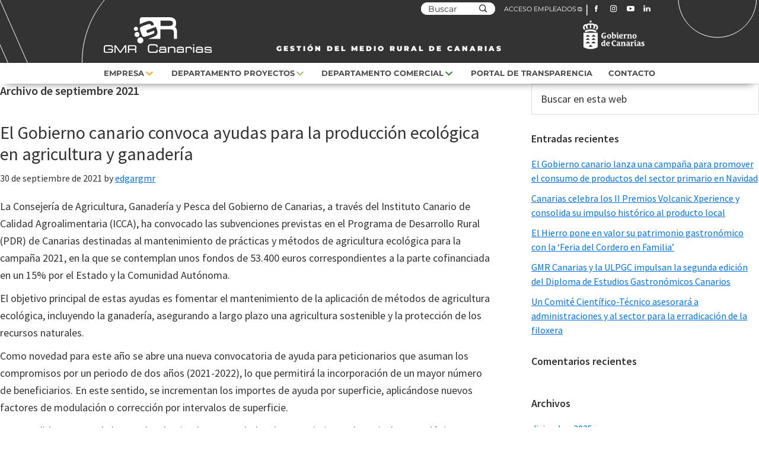

--- FILE ---
content_type: text/html; charset=UTF-8
request_url: https://gmrcanarias.com/2021/09/
body_size: 17569
content:
<!DOCTYPE html>
<html lang="es">
<head >
<meta charset="UTF-8" />
<meta name="viewport" content="width=device-width, initial-scale=1" />
<meta name='robots' content='noindex, follow' />
	<style>img:is([sizes="auto" i], [sizes^="auto," i]) { contain-intrinsic-size: 3000px 1500px }</style>
	
	<!-- This site is optimized with the Yoast SEO plugin v25.1 - https://yoast.com/wordpress/plugins/seo/ -->
	<title>septiembre 2021 - GMR Canarias</title>
	<meta property="og:locale" content="es_ES" />
	<meta property="og:type" content="website" />
	<meta property="og:title" content="septiembre 2021 - GMR Canarias" />
	<meta property="og:url" content="https://gmrcanarias.com/2021/09/" />
	<meta property="og:site_name" content="GMR Canarias" />
	<meta property="og:image" content="https://gmrcanarias.com/wp-content/uploads/2020/11/gmrcanarias.jpg" />
	<meta property="og:image:width" content="768" />
	<meta property="og:image:height" content="512" />
	<meta property="og:image:type" content="image/jpeg" />
	<meta name="twitter:card" content="summary_large_image" />
	<script type="application/ld+json" class="yoast-schema-graph">{"@context":"https://schema.org","@graph":[{"@type":"CollectionPage","@id":"https://gmrcanarias.com/2021/09/","url":"https://gmrcanarias.com/2021/09/","name":"septiembre 2021 - GMR Canarias","isPartOf":{"@id":"https://gmrcanarias.com/#website"},"primaryImageOfPage":{"@id":"https://gmrcanarias.com/2021/09/#primaryimage"},"image":{"@id":"https://gmrcanarias.com/2021/09/#primaryimage"},"thumbnailUrl":"https://gmrcanarias.com/wp-content/uploads/2021/09/platanos.jpg","breadcrumb":{"@id":"https://gmrcanarias.com/2021/09/#breadcrumb"},"inLanguage":"es"},{"@type":"ImageObject","inLanguage":"es","@id":"https://gmrcanarias.com/2021/09/#primaryimage","url":"https://gmrcanarias.com/wp-content/uploads/2021/09/platanos.jpg","contentUrl":"https://gmrcanarias.com/wp-content/uploads/2021/09/platanos.jpg","width":768,"height":1024},{"@type":"BreadcrumbList","@id":"https://gmrcanarias.com/2021/09/#breadcrumb","itemListElement":[{"@type":"ListItem","position":1,"name":"Portada","item":"https://gmrcanarias.com/"},{"@type":"ListItem","position":2,"name":"Archivo de septiembre 2021"}]},{"@type":"WebSite","@id":"https://gmrcanarias.com/#website","url":"https://gmrcanarias.com/","name":"GMR Canarias","description":"","potentialAction":[{"@type":"SearchAction","target":{"@type":"EntryPoint","urlTemplate":"https://gmrcanarias.com/?s={search_term_string}"},"query-input":{"@type":"PropertyValueSpecification","valueRequired":true,"valueName":"search_term_string"}}],"inLanguage":"es"}]}</script>
	<!-- / Yoast SEO plugin. -->


<link rel='dns-prefetch' href='//fonts.googleapis.com' />
<link rel="alternate" type="application/rss+xml" title="GMR Canarias &raquo; Feed" href="https://gmrcanarias.com/feed/" />
<link rel="alternate" type="application/rss+xml" title="GMR Canarias &raquo; Feed de los comentarios" href="https://gmrcanarias.com/comments/feed/" />
<script>
window._wpemojiSettings = {"baseUrl":"https:\/\/s.w.org\/images\/core\/emoji\/16.0.1\/72x72\/","ext":".png","svgUrl":"https:\/\/s.w.org\/images\/core\/emoji\/16.0.1\/svg\/","svgExt":".svg","source":{"concatemoji":"https:\/\/gmrcanarias.com\/wp-includes\/js\/wp-emoji-release.min.js?ver=6.8.3"}};
/*! This file is auto-generated */
!function(s,n){var o,i,e;function c(e){try{var t={supportTests:e,timestamp:(new Date).valueOf()};sessionStorage.setItem(o,JSON.stringify(t))}catch(e){}}function p(e,t,n){e.clearRect(0,0,e.canvas.width,e.canvas.height),e.fillText(t,0,0);var t=new Uint32Array(e.getImageData(0,0,e.canvas.width,e.canvas.height).data),a=(e.clearRect(0,0,e.canvas.width,e.canvas.height),e.fillText(n,0,0),new Uint32Array(e.getImageData(0,0,e.canvas.width,e.canvas.height).data));return t.every(function(e,t){return e===a[t]})}function u(e,t){e.clearRect(0,0,e.canvas.width,e.canvas.height),e.fillText(t,0,0);for(var n=e.getImageData(16,16,1,1),a=0;a<n.data.length;a++)if(0!==n.data[a])return!1;return!0}function f(e,t,n,a){switch(t){case"flag":return n(e,"\ud83c\udff3\ufe0f\u200d\u26a7\ufe0f","\ud83c\udff3\ufe0f\u200b\u26a7\ufe0f")?!1:!n(e,"\ud83c\udde8\ud83c\uddf6","\ud83c\udde8\u200b\ud83c\uddf6")&&!n(e,"\ud83c\udff4\udb40\udc67\udb40\udc62\udb40\udc65\udb40\udc6e\udb40\udc67\udb40\udc7f","\ud83c\udff4\u200b\udb40\udc67\u200b\udb40\udc62\u200b\udb40\udc65\u200b\udb40\udc6e\u200b\udb40\udc67\u200b\udb40\udc7f");case"emoji":return!a(e,"\ud83e\udedf")}return!1}function g(e,t,n,a){var r="undefined"!=typeof WorkerGlobalScope&&self instanceof WorkerGlobalScope?new OffscreenCanvas(300,150):s.createElement("canvas"),o=r.getContext("2d",{willReadFrequently:!0}),i=(o.textBaseline="top",o.font="600 32px Arial",{});return e.forEach(function(e){i[e]=t(o,e,n,a)}),i}function t(e){var t=s.createElement("script");t.src=e,t.defer=!0,s.head.appendChild(t)}"undefined"!=typeof Promise&&(o="wpEmojiSettingsSupports",i=["flag","emoji"],n.supports={everything:!0,everythingExceptFlag:!0},e=new Promise(function(e){s.addEventListener("DOMContentLoaded",e,{once:!0})}),new Promise(function(t){var n=function(){try{var e=JSON.parse(sessionStorage.getItem(o));if("object"==typeof e&&"number"==typeof e.timestamp&&(new Date).valueOf()<e.timestamp+604800&&"object"==typeof e.supportTests)return e.supportTests}catch(e){}return null}();if(!n){if("undefined"!=typeof Worker&&"undefined"!=typeof OffscreenCanvas&&"undefined"!=typeof URL&&URL.createObjectURL&&"undefined"!=typeof Blob)try{var e="postMessage("+g.toString()+"("+[JSON.stringify(i),f.toString(),p.toString(),u.toString()].join(",")+"));",a=new Blob([e],{type:"text/javascript"}),r=new Worker(URL.createObjectURL(a),{name:"wpTestEmojiSupports"});return void(r.onmessage=function(e){c(n=e.data),r.terminate(),t(n)})}catch(e){}c(n=g(i,f,p,u))}t(n)}).then(function(e){for(var t in e)n.supports[t]=e[t],n.supports.everything=n.supports.everything&&n.supports[t],"flag"!==t&&(n.supports.everythingExceptFlag=n.supports.everythingExceptFlag&&n.supports[t]);n.supports.everythingExceptFlag=n.supports.everythingExceptFlag&&!n.supports.flag,n.DOMReady=!1,n.readyCallback=function(){n.DOMReady=!0}}).then(function(){return e}).then(function(){var e;n.supports.everything||(n.readyCallback(),(e=n.source||{}).concatemoji?t(e.concatemoji):e.wpemoji&&e.twemoji&&(t(e.twemoji),t(e.wpemoji)))}))}((window,document),window._wpemojiSettings);
</script>
<link rel='stylesheet' id='sbi_styles-css' href='https://gmrcanarias.com/wp-content/plugins/instagram-feed/css/sbi-styles.min.css?ver=6.9.0' media='all' />
<link rel='stylesheet' id='genesis-sample-css' href='https://gmrcanarias.com/wp-content/themes/genesis-sample/style.css?ver=3.3.1' media='all' />
<style id='wp-emoji-styles-inline-css'>

	img.wp-smiley, img.emoji {
		display: inline !important;
		border: none !important;
		box-shadow: none !important;
		height: 1em !important;
		width: 1em !important;
		margin: 0 0.07em !important;
		vertical-align: -0.1em !important;
		background: none !important;
		padding: 0 !important;
	}
</style>
<link rel='stylesheet' id='wp-block-library-css' href='https://gmrcanarias.com/wp-includes/css/dist/block-library/style.min.css?ver=6.8.3' media='all' />
<style id='classic-theme-styles-inline-css'>
/*! This file is auto-generated */
.wp-block-button__link{color:#fff;background-color:#32373c;border-radius:9999px;box-shadow:none;text-decoration:none;padding:calc(.667em + 2px) calc(1.333em + 2px);font-size:1.125em}.wp-block-file__button{background:#32373c;color:#fff;text-decoration:none}
</style>
<style id='global-styles-inline-css'>
:root{--wp--preset--aspect-ratio--square: 1;--wp--preset--aspect-ratio--4-3: 4/3;--wp--preset--aspect-ratio--3-4: 3/4;--wp--preset--aspect-ratio--3-2: 3/2;--wp--preset--aspect-ratio--2-3: 2/3;--wp--preset--aspect-ratio--16-9: 16/9;--wp--preset--aspect-ratio--9-16: 9/16;--wp--preset--color--black: #000000;--wp--preset--color--cyan-bluish-gray: #abb8c3;--wp--preset--color--white: #ffffff;--wp--preset--color--pale-pink: #f78da7;--wp--preset--color--vivid-red: #cf2e2e;--wp--preset--color--luminous-vivid-orange: #ff6900;--wp--preset--color--luminous-vivid-amber: #fcb900;--wp--preset--color--light-green-cyan: #7bdcb5;--wp--preset--color--vivid-green-cyan: #00d084;--wp--preset--color--pale-cyan-blue: #8ed1fc;--wp--preset--color--vivid-cyan-blue: #0693e3;--wp--preset--color--vivid-purple: #9b51e0;--wp--preset--color--theme-primary: #0073e5;--wp--preset--color--theme-secondary: #0073e5;--wp--preset--gradient--vivid-cyan-blue-to-vivid-purple: linear-gradient(135deg,rgba(6,147,227,1) 0%,rgb(155,81,224) 100%);--wp--preset--gradient--light-green-cyan-to-vivid-green-cyan: linear-gradient(135deg,rgb(122,220,180) 0%,rgb(0,208,130) 100%);--wp--preset--gradient--luminous-vivid-amber-to-luminous-vivid-orange: linear-gradient(135deg,rgba(252,185,0,1) 0%,rgba(255,105,0,1) 100%);--wp--preset--gradient--luminous-vivid-orange-to-vivid-red: linear-gradient(135deg,rgba(255,105,0,1) 0%,rgb(207,46,46) 100%);--wp--preset--gradient--very-light-gray-to-cyan-bluish-gray: linear-gradient(135deg,rgb(238,238,238) 0%,rgb(169,184,195) 100%);--wp--preset--gradient--cool-to-warm-spectrum: linear-gradient(135deg,rgb(74,234,220) 0%,rgb(151,120,209) 20%,rgb(207,42,186) 40%,rgb(238,44,130) 60%,rgb(251,105,98) 80%,rgb(254,248,76) 100%);--wp--preset--gradient--blush-light-purple: linear-gradient(135deg,rgb(255,206,236) 0%,rgb(152,150,240) 100%);--wp--preset--gradient--blush-bordeaux: linear-gradient(135deg,rgb(254,205,165) 0%,rgb(254,45,45) 50%,rgb(107,0,62) 100%);--wp--preset--gradient--luminous-dusk: linear-gradient(135deg,rgb(255,203,112) 0%,rgb(199,81,192) 50%,rgb(65,88,208) 100%);--wp--preset--gradient--pale-ocean: linear-gradient(135deg,rgb(255,245,203) 0%,rgb(182,227,212) 50%,rgb(51,167,181) 100%);--wp--preset--gradient--electric-grass: linear-gradient(135deg,rgb(202,248,128) 0%,rgb(113,206,126) 100%);--wp--preset--gradient--midnight: linear-gradient(135deg,rgb(2,3,129) 0%,rgb(40,116,252) 100%);--wp--preset--font-size--small: 12px;--wp--preset--font-size--medium: 20px;--wp--preset--font-size--large: 20px;--wp--preset--font-size--x-large: 42px;--wp--preset--font-size--normal: 18px;--wp--preset--font-size--larger: 24px;--wp--preset--spacing--20: 0.44rem;--wp--preset--spacing--30: 0.67rem;--wp--preset--spacing--40: 1rem;--wp--preset--spacing--50: 1.5rem;--wp--preset--spacing--60: 2.25rem;--wp--preset--spacing--70: 3.38rem;--wp--preset--spacing--80: 5.06rem;--wp--preset--shadow--natural: 6px 6px 9px rgba(0, 0, 0, 0.2);--wp--preset--shadow--deep: 12px 12px 50px rgba(0, 0, 0, 0.4);--wp--preset--shadow--sharp: 6px 6px 0px rgba(0, 0, 0, 0.2);--wp--preset--shadow--outlined: 6px 6px 0px -3px rgba(255, 255, 255, 1), 6px 6px rgba(0, 0, 0, 1);--wp--preset--shadow--crisp: 6px 6px 0px rgba(0, 0, 0, 1);}:where(.is-layout-flex){gap: 0.5em;}:where(.is-layout-grid){gap: 0.5em;}body .is-layout-flex{display: flex;}.is-layout-flex{flex-wrap: wrap;align-items: center;}.is-layout-flex > :is(*, div){margin: 0;}body .is-layout-grid{display: grid;}.is-layout-grid > :is(*, div){margin: 0;}:where(.wp-block-columns.is-layout-flex){gap: 2em;}:where(.wp-block-columns.is-layout-grid){gap: 2em;}:where(.wp-block-post-template.is-layout-flex){gap: 1.25em;}:where(.wp-block-post-template.is-layout-grid){gap: 1.25em;}.has-black-color{color: var(--wp--preset--color--black) !important;}.has-cyan-bluish-gray-color{color: var(--wp--preset--color--cyan-bluish-gray) !important;}.has-white-color{color: var(--wp--preset--color--white) !important;}.has-pale-pink-color{color: var(--wp--preset--color--pale-pink) !important;}.has-vivid-red-color{color: var(--wp--preset--color--vivid-red) !important;}.has-luminous-vivid-orange-color{color: var(--wp--preset--color--luminous-vivid-orange) !important;}.has-luminous-vivid-amber-color{color: var(--wp--preset--color--luminous-vivid-amber) !important;}.has-light-green-cyan-color{color: var(--wp--preset--color--light-green-cyan) !important;}.has-vivid-green-cyan-color{color: var(--wp--preset--color--vivid-green-cyan) !important;}.has-pale-cyan-blue-color{color: var(--wp--preset--color--pale-cyan-blue) !important;}.has-vivid-cyan-blue-color{color: var(--wp--preset--color--vivid-cyan-blue) !important;}.has-vivid-purple-color{color: var(--wp--preset--color--vivid-purple) !important;}.has-black-background-color{background-color: var(--wp--preset--color--black) !important;}.has-cyan-bluish-gray-background-color{background-color: var(--wp--preset--color--cyan-bluish-gray) !important;}.has-white-background-color{background-color: var(--wp--preset--color--white) !important;}.has-pale-pink-background-color{background-color: var(--wp--preset--color--pale-pink) !important;}.has-vivid-red-background-color{background-color: var(--wp--preset--color--vivid-red) !important;}.has-luminous-vivid-orange-background-color{background-color: var(--wp--preset--color--luminous-vivid-orange) !important;}.has-luminous-vivid-amber-background-color{background-color: var(--wp--preset--color--luminous-vivid-amber) !important;}.has-light-green-cyan-background-color{background-color: var(--wp--preset--color--light-green-cyan) !important;}.has-vivid-green-cyan-background-color{background-color: var(--wp--preset--color--vivid-green-cyan) !important;}.has-pale-cyan-blue-background-color{background-color: var(--wp--preset--color--pale-cyan-blue) !important;}.has-vivid-cyan-blue-background-color{background-color: var(--wp--preset--color--vivid-cyan-blue) !important;}.has-vivid-purple-background-color{background-color: var(--wp--preset--color--vivid-purple) !important;}.has-black-border-color{border-color: var(--wp--preset--color--black) !important;}.has-cyan-bluish-gray-border-color{border-color: var(--wp--preset--color--cyan-bluish-gray) !important;}.has-white-border-color{border-color: var(--wp--preset--color--white) !important;}.has-pale-pink-border-color{border-color: var(--wp--preset--color--pale-pink) !important;}.has-vivid-red-border-color{border-color: var(--wp--preset--color--vivid-red) !important;}.has-luminous-vivid-orange-border-color{border-color: var(--wp--preset--color--luminous-vivid-orange) !important;}.has-luminous-vivid-amber-border-color{border-color: var(--wp--preset--color--luminous-vivid-amber) !important;}.has-light-green-cyan-border-color{border-color: var(--wp--preset--color--light-green-cyan) !important;}.has-vivid-green-cyan-border-color{border-color: var(--wp--preset--color--vivid-green-cyan) !important;}.has-pale-cyan-blue-border-color{border-color: var(--wp--preset--color--pale-cyan-blue) !important;}.has-vivid-cyan-blue-border-color{border-color: var(--wp--preset--color--vivid-cyan-blue) !important;}.has-vivid-purple-border-color{border-color: var(--wp--preset--color--vivid-purple) !important;}.has-vivid-cyan-blue-to-vivid-purple-gradient-background{background: var(--wp--preset--gradient--vivid-cyan-blue-to-vivid-purple) !important;}.has-light-green-cyan-to-vivid-green-cyan-gradient-background{background: var(--wp--preset--gradient--light-green-cyan-to-vivid-green-cyan) !important;}.has-luminous-vivid-amber-to-luminous-vivid-orange-gradient-background{background: var(--wp--preset--gradient--luminous-vivid-amber-to-luminous-vivid-orange) !important;}.has-luminous-vivid-orange-to-vivid-red-gradient-background{background: var(--wp--preset--gradient--luminous-vivid-orange-to-vivid-red) !important;}.has-very-light-gray-to-cyan-bluish-gray-gradient-background{background: var(--wp--preset--gradient--very-light-gray-to-cyan-bluish-gray) !important;}.has-cool-to-warm-spectrum-gradient-background{background: var(--wp--preset--gradient--cool-to-warm-spectrum) !important;}.has-blush-light-purple-gradient-background{background: var(--wp--preset--gradient--blush-light-purple) !important;}.has-blush-bordeaux-gradient-background{background: var(--wp--preset--gradient--blush-bordeaux) !important;}.has-luminous-dusk-gradient-background{background: var(--wp--preset--gradient--luminous-dusk) !important;}.has-pale-ocean-gradient-background{background: var(--wp--preset--gradient--pale-ocean) !important;}.has-electric-grass-gradient-background{background: var(--wp--preset--gradient--electric-grass) !important;}.has-midnight-gradient-background{background: var(--wp--preset--gradient--midnight) !important;}.has-small-font-size{font-size: var(--wp--preset--font-size--small) !important;}.has-medium-font-size{font-size: var(--wp--preset--font-size--medium) !important;}.has-large-font-size{font-size: var(--wp--preset--font-size--large) !important;}.has-x-large-font-size{font-size: var(--wp--preset--font-size--x-large) !important;}
:where(.wp-block-post-template.is-layout-flex){gap: 1.25em;}:where(.wp-block-post-template.is-layout-grid){gap: 1.25em;}
:where(.wp-block-columns.is-layout-flex){gap: 2em;}:where(.wp-block-columns.is-layout-grid){gap: 2em;}
:root :where(.wp-block-pullquote){font-size: 1.5em;line-height: 1.6;}
</style>
<link rel='stylesheet' id='advanced-page-visit-counter-css' href='https://gmrcanarias.com/wp-content/plugins/advanced-page-visit-counter/public/css/advanced-page-visit-counter-public.css?ver=8.0.6' media='all' />
<link rel='stylesheet' id='cmplz-general-css' href='https://gmrcanarias.com/wp-content/plugins/complianz-gdpr/assets/css/cookieblocker.min.css?ver=1747139556' media='all' />
<link rel='stylesheet' id='ivory-search-styles-css' href='https://gmrcanarias.com/wp-content/plugins/add-search-to-menu/public/css/ivory-search.min.css?ver=5.5.9' media='all' />
<link rel='stylesheet' id='genesis-sample-fonts-css' href='https://fonts.googleapis.com/css?family=Source+Sans+Pro%3A400%2C400i%2C600%2C700&#038;display=swap&#038;ver=3.3.1' media='all' />
<link rel='stylesheet' id='dashicons-css' href='https://gmrcanarias.com/wp-includes/css/dashicons.min.css?ver=6.8.3' media='all' />
<link rel='stylesheet' id='slider_css-css' href='https://gmrcanarias.com/wp-content/themes/genesis-sample/slick/slick.css?ver=6.8.3' media='all' />
<link rel='stylesheet' id='slider_css_theme-css' href='https://gmrcanarias.com/wp-content/themes/genesis-sample/slick/slick-theme.css?ver=6.8.3' media='all' />
<link rel='stylesheet' id='genesis-sample-gutenberg-css' href='https://gmrcanarias.com/wp-content/themes/genesis-sample/lib/gutenberg/front-end.css?ver=3.3.1' media='all' />
<style id='genesis-sample-gutenberg-inline-css'>
.ab-block-post-grid .ab-post-grid-items h2 a:hover {
	color: #0073e5;
}

.site-container .wp-block-button .wp-block-button__link {
	background-color: #0073e5;
}

.wp-block-button .wp-block-button__link:not(.has-background),
.wp-block-button .wp-block-button__link:not(.has-background):focus,
.wp-block-button .wp-block-button__link:not(.has-background):hover {
	color: #ffffff;
}

.site-container .wp-block-button.is-style-outline .wp-block-button__link {
	color: #0073e5;
}

.site-container .wp-block-button.is-style-outline .wp-block-button__link:focus,
.site-container .wp-block-button.is-style-outline .wp-block-button__link:hover {
	color: #2396ff;
}		.site-container .has-small-font-size {
			font-size: 12px;
		}		.site-container .has-normal-font-size {
			font-size: 18px;
		}		.site-container .has-large-font-size {
			font-size: 20px;
		}		.site-container .has-larger-font-size {
			font-size: 24px;
		}		.site-container .has-theme-primary-color,
		.site-container .wp-block-button .wp-block-button__link.has-theme-primary-color,
		.site-container .wp-block-button.is-style-outline .wp-block-button__link.has-theme-primary-color {
			color: #0073e5;
		}

		.site-container .has-theme-primary-background-color,
		.site-container .wp-block-button .wp-block-button__link.has-theme-primary-background-color,
		.site-container .wp-block-pullquote.is-style-solid-color.has-theme-primary-background-color {
			background-color: #0073e5;
		}		.site-container .has-theme-secondary-color,
		.site-container .wp-block-button .wp-block-button__link.has-theme-secondary-color,
		.site-container .wp-block-button.is-style-outline .wp-block-button__link.has-theme-secondary-color {
			color: #0073e5;
		}

		.site-container .has-theme-secondary-background-color,
		.site-container .wp-block-button .wp-block-button__link.has-theme-secondary-background-color,
		.site-container .wp-block-pullquote.is-style-solid-color.has-theme-secondary-background-color {
			background-color: #0073e5;
		}
</style>
<script src="https://gmrcanarias.com/wp-includes/js/jquery/jquery.min.js?ver=3.7.1" id="jquery-core-js"></script>
<script src="https://gmrcanarias.com/wp-includes/js/jquery/jquery-migrate.min.js?ver=3.4.1" id="jquery-migrate-js"></script>
<script id="advanced-page-visit-counter-js-extra">
var apvc_rest = {"ap_rest_url":"https:\/\/gmrcanarias.com\/wp-json\/","wp_rest":"c85485af58","ap_cpt":"post"};
</script>
<script src="https://gmrcanarias.com/wp-content/plugins/advanced-page-visit-counter/public/js/advanced-page-visit-counter-public.js?ver=8.0.6" id="advanced-page-visit-counter-js"></script>
<link rel="https://api.w.org/" href="https://gmrcanarias.com/wp-json/" /><link rel="EditURI" type="application/rsd+xml" title="RSD" href="https://gmrcanarias.com/xmlrpc.php?rsd" />
<meta name="generator" content="WordPress 6.8.3" />
			<style>.cmplz-hidden {
					display: none !important;
				}</style><link rel="icon" href="https://gmrcanarias.com/wp-content/themes/genesis-sample/images/favicon-gmr.svg" />
<style>.recentcomments a{display:inline !important;padding:0 !important;margin:0 !important;}</style>		<style id="wp-custom-css">
			/*cambios 2025*/

.breadcrumbs {
  display: none !important;
}

/*fin*/


.fecha-precio{margin-bottom: 20px !important;}
.fecha-precio a{font-size: 14px !important; }
.fecha-precio a.actual{color: #004C86 !important; }
ul#infoTrans li {
	padding: 5px 0;
}
ul#infoTrans li a {
	font-weight: 900;
	text-decoration: none;
	font-size: 1rem;	
	display: inline-block;
  width: 90%;
}
ul#infoTrans li::before {
    content: '\f345';
    font-family: 'dashicons';
    height: 30px;
    width: 30px;
    background: #F1AC1D;
    display: inline-block;
    text-align: center;
    border-radius: 100%;
    padding: 3px;
    margin-right: 0.5rem;
  	width: 5%;
		vertical-align: top;
}
ul li a {
	font-size: 1rem;
}
@media only screen and (max-width: 710px) {
	.banner-destacado img {
			height: 10vw !important;
			object-fit: cover;
	}
}		</style>
					<style type="text/css">
		                #is-ajax-search-result-3778 .is-ajax-term-label,
                #is-ajax-search-details-3778 .is-ajax-term-label,
				#is-ajax-search-result-3778,
                #is-ajax-search-details-3778 {
					color: #000000 !important;
				}
                        				#is-ajax-search-result-3778 a,
                #is-ajax-search-details-3778 a:not(.button) {
					color: #004c86 !important;
				}
                #is-ajax-search-details-3778 .is-ajax-woocommerce-actions a.button {
                	background-color: #004c86 !important;
                }
                        			</style>
					<style type="text/css">
		                #is-ajax-search-result-3739 .is-ajax-term-label,
                #is-ajax-search-details-3739 .is-ajax-term-label,
				#is-ajax-search-result-3739,
                #is-ajax-search-details-3739 {
					color: #000000 !important;
				}
                        				#is-ajax-search-result-3739 a,
                #is-ajax-search-details-3739 a:not(.button) {
					color: #004c86 !important;
				}
                #is-ajax-search-details-3739 .is-ajax-woocommerce-actions a.button {
                	background-color: #004c86 !important;
                }
                        			</style>
					<style type="text/css">
						#is-ajax-search-result-1545 .is-ajax-search-post,                        
	            #is-ajax-search-result-1545 .is-show-more-results,
	            #is-ajax-search-details-1545 .is-ajax-search-items > div {
					background-color: #ffffff !important;
				}
            				#is-ajax-search-result-1545 .is-ajax-search-post:hover,
	            #is-ajax-search-result-1545 .is-show-more-results:hover,
	            #is-ajax-search-details-1545 .is-ajax-search-tags-details > div:hover,
	            #is-ajax-search-details-1545 .is-ajax-search-categories-details > div:hover {
					background-color: #fcfcfc !important;
				}
                                        #is-ajax-search-result-1545 .is-ajax-term-label,
                #is-ajax-search-details-1545 .is-ajax-term-label,
				#is-ajax-search-result-1545,
                #is-ajax-search-details-1545 {
					color: #000000 !important;
				}
                        				#is-ajax-search-result-1545 a,
                #is-ajax-search-details-1545 a:not(.button) {
					color: #004c86 !important;
				}
                #is-ajax-search-details-1545 .is-ajax-woocommerce-actions a.button {
                	background-color: #004c86 !important;
                }
                        			</style>
		</head>
<body class="archive date wp-embed-responsive wp-theme-genesis wp-child-theme-genesis-sample genesis header-full-width content-sidebar genesis-breadcrumbs-hidden genesis-footer-widgets-hidden"><div class="site-container"><ul class="genesis-skip-link"><li><a href="#genesis-nav-primary" class="screen-reader-shortcut"> Saltar a la navegación principal</a></li><li><a href="#genesis-content" class="screen-reader-shortcut"> Saltar al contenido principal</a></li><li><a href="#genesis-sidebar-primary" class="screen-reader-shortcut"> Saltar a la barra lateral principal</a></li></ul><header class="site-header"><div class="wrap"><div class="top"><div class="wrap"><div class="header-sup"><form data-min-no-for-search=1 data-result-box-max-height=400 data-form-id=3739 class="is-search-form is-disable-submit is-form-style is-form-style-1 is-form-id-3739 is-ajax-search" action="https://gmrcanarias.com/" method="get" role="search" ><label for="is-search-input-3739"><span class="is-screen-reader-text">Buscar:</span><input  type="search" id="is-search-input-3739" name="s" value="" class="is-search-input" placeholder="Buscar" autocomplete=off /><span class="is-loader-image" style="display: none;background-image:url(https://gmrcanarias.com/wp-content/plugins/add-search-to-menu/public/images/spinner.gif);" ></span></label><input type="submit" value="" class="is-search-submit" /><input type="hidden" name="id" value="3739" /></form><!--img class="img-bg" src="https://gmrcanarias.com/wp-content/themes/genesis-sample/images/header-bg.svg" alt=""-->

		<a href="https://empleado.gmrcanarias.com/" target="_blank">ACCESO EMPLEADOS</a> | 
		<a href="https://www.facebook.com/GMRCanarias/?fref=ts" target="_blank"><img class="ico-header" src="https://gmrcanarias.com/wp-content/themes/genesis-sample/images/ico-facebook.svg" alt="Facebook"></a>
		<a href="https://www.instagram.com/gmrcanarias/" target="_blank"><img class="ico-header" src="https://gmrcanarias.com/wp-content/themes/genesis-sample/images/ico-instagram.svg" alt="Instagram"></a>
		<a href="https://www.youtube.com/channel/UCsuJoE0cHsQIR4S9TH2zXnQ" target="_blank"><img class="ico-header" src="https://gmrcanarias.com/wp-content/themes/genesis-sample/images/ico-youtube-cabecera.svg" alt="Youtube"></a>
		<a href="https://www.linkedin.com/company/gmr-canarias/" target="_blank"><img class="ico-header twitter" src="https://gmrcanarias.com/wp-content/themes/genesis-sample/images/ico-linkedin-cabecera.svg" alt="LinkedIn"></a>
	</div><div class="header-inf"><div class="wp-custom-logo"><a class="custom-logo-link" rel="home" href="https://gmrcanarias.com" ><img class="custom-logo" src="https://gmrcanarias.com/wp-content/themes/genesis-sample/images/logo-gmr.svg" alt="GMR"></a></div><div class="title">GESTIÓN DEL MEDIO RURAL DE CANARIAS</div><div class=""><img class="logo-gobcan" src="https://gmrcanarias.com/wp-content/themes/genesis-sample/images/logo-gobcan.svg" alt="Gobierno de Canarias"></div></div><div class="header-mobile" style="display:none;"><form data-min-no-for-search=1 data-result-box-max-height=400 data-form-id=3778 class="is-search-form is-disable-submit is-form-style is-form-style-1 is-form-id-3778 is-ajax-search" action="https://gmrcanarias.com/" method="get" role="search" ><label for="is-search-input-3778"><span class="is-screen-reader-text">Buscar:</span><input  type="search" id="is-search-input-3778" name="s" value="" class="is-search-input" placeholder="Buscar" autocomplete=off /><span class="is-loader-image" style="display: none;background-image:url(https://gmrcanarias.com/wp-content/plugins/add-search-to-menu/public/images/spinner.gif);" ></span></label><input type="submit" value="" class="is-search-submit" /><input type="hidden" name="id" value="3778" /></form></div></div>
	</div><nav class="nav-primary" aria-label="Principal" id="genesis-nav-primary"><div class="wrap"><ul id="menu-mainmenu" class="menu genesis-nav-menu menu-primary js-superfish"><li id="menu-item-25" class="menu-item menu-item-type-post_type menu-item-object-page menu-item-has-children menu-item-25"><a href="https://gmrcanarias.com/empresa/"><span >Empresa</span></a>
<ul class="sub-menu">
	<li id="menu-item-34" class="menu-item menu-item-type-post_type menu-item-object-page menu-item-34"><a href="https://gmrcanarias.com/empresa/que-es-gmr-canarias/"><span >Qué es GMR Canarias</span></a></li>
	<li id="menu-item-53" class="menu-item menu-item-type-post_type menu-item-object-page menu-item-53"><a href="https://gmrcanarias.com/empresa/historia/"><span >Historia</span></a></li>
	<li id="menu-item-52" class="menu-item menu-item-type-post_type menu-item-object-page menu-item-52"><a href="https://gmrcanarias.com/empresa/organigrama/"><span >Organigrama</span></a></li>
	<li id="menu-item-51" class="menu-item menu-item-type-post_type menu-item-object-page menu-item-51"><a href="https://gmrcanarias.com/empresa/politica-de-calidad/"><span >Política de calidad</span></a></li>
	<li id="menu-item-48" class="menu-item menu-item-type-post_type menu-item-object-page menu-item-48"><a href="https://gmrcanarias.com/empresa/contratacion/"><span >Contratación</span></a></li>
	<li id="menu-item-355" class="menu-item menu-item-type-post_type menu-item-object-page menu-item-355"><a href="https://gmrcanarias.com/trabajo/"><span >Trabaja con nosotros</span></a></li>
	<li id="menu-item-451" class="menu-item menu-item-type-post_type menu-item-object-page menu-item-451"><a href="https://gmrcanarias.com/noticias/"><span >Noticias del sector</span></a></li>
</ul>
</li>
<li id="menu-item-24" class="menu-item menu-item-type-post_type menu-item-object-page menu-item-has-children menu-item-24"><a href="https://gmrcanarias.com/departamento-proyectos/"><span >Departamento proyectos</span></a>
<ul class="sub-menu">
	<li id="menu-item-128" class="menu-item menu-item-type-post_type menu-item-object-page menu-item-128"><a href="https://gmrcanarias.com/departamento-proyectos/que-hacemos/"><span >Qué hacemos</span></a></li>
	<li id="menu-item-123" class="menu-item menu-item-type-post_type menu-item-object-page menu-item-123"><a href="https://gmrcanarias.com/departamento-proyectos/agricultura/"><span >Agricultura</span></a></li>
	<li id="menu-item-124" class="menu-item menu-item-type-post_type menu-item-object-page menu-item-124"><a href="https://gmrcanarias.com/departamento-proyectos/ganaderia/"><span >Ganadería</span></a></li>
	<li id="menu-item-125" class="menu-item menu-item-type-post_type menu-item-object-page menu-item-125"><a href="https://gmrcanarias.com/departamento-proyectos/nuevas-tecnologias/"><span >Nuevas tecnologías</span></a></li>
	<li id="menu-item-126" class="menu-item menu-item-type-post_type menu-item-object-page menu-item-126"><a href="https://gmrcanarias.com/departamento-proyectos/pesca/"><span >Pesca</span></a></li>
	<li id="menu-item-127" class="menu-item menu-item-type-post_type menu-item-object-page menu-item-127"><a href="https://gmrcanarias.com/departamento-proyectos/politicas-europeas/"><span >Políticas europeas</span></a></li>
	<li id="menu-item-49" class="menu-item menu-item-type-post_type menu-item-object-page menu-item-49"><a href="https://gmrcanarias.com/departamento-proyectos/publicaciones/"><span >Publicaciones</span></a></li>
</ul>
</li>
<li id="menu-item-23" class="menu-item menu-item-type-post_type menu-item-object-page menu-item-has-children menu-item-23"><a href="https://gmrcanarias.com/departamento-comercial/"><span >Departamento comercial</span></a>
<ul class="sub-menu">
	<li id="menu-item-159" class="menu-item menu-item-type-post_type menu-item-object-page menu-item-159"><a href="https://gmrcanarias.com/departamento-comercial/que-hacemos/"><span >Qué hacemos</span></a></li>
	<li id="menu-item-156" class="menu-item menu-item-type-post_type menu-item-object-page menu-item-156"><a href="https://gmrcanarias.com/departamento-comercial/eres-productor/"><span >¿Eres productor?</span></a></li>
	<li id="menu-item-1339" class="menu-item menu-item-type-custom menu-item-object-custom menu-item-1339"><a target="_blank" href="https://catalogo.gmrcanarias.com/"><span >Catálogo comercial</span></a></li>
	<li id="menu-item-2403" class="menu-item menu-item-type-custom menu-item-object-custom menu-item-2403"><a target="_blank" href="https://packsregalo.gmrcanarias.com/"><span >Packs Regalo</span></a></li>
</ul>
</li>
<li id="menu-item-5393" class="menu-item menu-item-type-post_type menu-item-object-page menu-item-5393"><a href="https://gmrcanarias.com/transparencia/"><span >Portal de Transparencia</span></a></li>
<li id="menu-item-21" class="menu-item menu-item-type-post_type menu-item-object-page menu-item-21"><a href="https://gmrcanarias.com/contacto/"><span >Contacto</span></a></li>
<li id="menu-item-817" class="menu-item menu-item-type-custom menu-item-object-custom menu-item-817"><a target="_blank" href="https://empleado.gmrcanarias.com/"><span >ACCESO EMPLEADOS</span></a></li>
</ul></div></nav></div></header><div class="site-inner"><div class="content-sidebar-wrap"><main class="content" id="genesis-content"><div class="archive-description date-archive-description archive-date"><h1 class="archive-title">Archivo de  septiembre 2021</h1></div><article class="post-2179 post type-post status-publish format-standard has-post-thumbnail category-sin-categoria entry" aria-label="El Gobierno canario convoca ayudas para la producción ecológica en agricultura y ganadería"><header class="entry-header"><h2 class="entry-title"><a class="entry-title-link" rel="bookmark" href="https://gmrcanarias.com/el-gobierno-canario-convoca-ayudas-para-la-produccion-ecologica-en-agricultura-y-ganaderia/">El Gobierno canario convoca ayudas para la producción ecológica en agricultura y ganadería</a></h2>
<p class="entry-meta"><time class="entry-time">30 de septiembre de 2021</time> by <span class="entry-author"><a href="https://gmrcanarias.com/author/edgargmr/" class="entry-author-link" rel="author"><span class="entry-author-name">edgargmr</span></a></span>  </p></header><div class="entry-content"><p>La Consejería de Agricultura, Ganadería y Pesca del Gobierno de Canarias, a través del Instituto Canario de Calidad Agroalimentaria (ICCA), ha convocado las subvenciones previstas en el Programa de Desarrollo Rural (PDR) de Canarias destinadas al mantenimiento de prácticas y métodos de agricultura ecológica para la campaña 2021, en la que se contemplan unos fondos de 53.400 euros correspondientes a la parte cofinanciada en un 15% por el Estado y la Comunidad Autónoma.</p>
<p>El objetivo principal de estas ayudas es fomentar el mantenimiento de la aplicación de métodos de agricultura ecológica, incluyendo la ganadería, asegurando a largo plazo una agricultura sostenible y la protección de los recursos naturales.</p>
<p>Como novedad para este año se abre una nueva convocatoria de ayuda para peticionarios que asuman los compromisos por un periodo de dos años (2021-2022), lo que permitirá la incorporación de un mayor número de beneficiarios. En este sentido, se incrementan los importes de ayuda por superficie, aplicándose nuevos factores de modulación o corrección por intervalos de superficie.</p>
<p>Esta medida comprende las ayudas destinadas, por un lado, al mantenimiento de agricultura ecológica por hectárea en producción ecológica para los cultivos de herbáceos de secano y de regadío, frutales de secano, frutales de pepita, frutales de hueso, cítricos, plátanos, hortícolas al aire libre, Hortícolas bajo invernadero, viña, y tomate, y por otro lado, al mantenimiento de agricultura ecológica por hectárea en producción de forrajes y granos para alimentación animal. Por último, contribuye al mantenimiento de la ganadería ecológica por cabeza de ganado referida a hectárea de pastoreo que compone la explotación.</p>
<p>El plazo de presentación de solicitudes para acogerse a estas ayudas finaliza el 20 de octubre.</p>
<p>El director del ICCA, Basilio Pérez, señala que esta convocatoria “contribuye a establecer y mantener un sistema de gestión sostenible para la agricultura”, y apunta que estas subvenciones “promueven prácticas agropecuarias tales como la no utilización de productos fitosanitarios y fertilizantes sintéticos, la rotación de cultivos, el uso de fertilizantes orgánicos, y la adecuada carga ganadera, que propician, entre otras acciones positivas, a la mejora del suelo y de la calidad del agua; a la mitigación y a la adaptación al cambio climático; a la recuperación e incremento de la actividad biológica del suelo; o a prevenir la erosión y la mejora de la biodiversidad del entorno”.</p>
<p>Enlace a la convocatoria del Boletín Oficial de Canarias (BOC): http://www.gobiernodecanarias.org/boc/2021/199/004.html</p>
</div><footer class="entry-footer"><p class="entry-meta"><span class="entry-categories">Publicado en: <a href="https://gmrcanarias.com/category/sin-categoria/" rel="category tag">Sin categoría</a></span> </p></footer></article><article class="post-2176 post type-post status-publish format-standard has-post-thumbnail category-sin-categoria entry" aria-label="El Gobierno canario impulsa una batería de medidas para reducir el almacenamiento de quesos"><header class="entry-header"><h2 class="entry-title"><a class="entry-title-link" rel="bookmark" href="https://gmrcanarias.com/el-gobierno-canario-impulsa-una-bateria-de-medidas-para-reducir-el-almacenamiento-de-quesos/">El Gobierno canario impulsa una batería de medidas para reducir el almacenamiento de quesos</a></h2>
<p class="entry-meta"><time class="entry-time">29 de septiembre de 2021</time> by <span class="entry-author"><a href="https://gmrcanarias.com/author/edgargmr/" class="entry-author-link" rel="author"><span class="entry-author-name">edgargmr</span></a></span>  </p></header><div class="entry-content"><p>La Consejería de Agricultura, Ganadería y Pesca del Gobierno de Canarias, y su empresa adscrita Gestión del Medio Rural de Canarias (GMR), impulsan diferentes acciones orientadas a reducir el almacenamiento de quesos en las queserías de Canarias tras la reducción de ventas en productos lácteos durante los meses más intensos de la pandemia.</p>
<p>Con el objetivo de fomentar la reactivación del sector quesero y ganadero en las islas, el departamento autonómico ha tramitado ya un paquete de ayudas directas valoradas en 1,2 millones de euros (dentro del Marco Nacional Temporal) que se abonarán a finales de este mismo año. Además, con la colaboración de las patronales turísticas, GMR Canarias desarrollará una campaña de promoción en los establecimientos hoteleros para reconocer la fidelidad del turista con el obsequio de una cuña de queso canario. Esta acción permitirá reducir el queso almacenado, que servirá para continuar con la promoción del consumo del producto local, y se premiará a los turistas que hayan decidido escoger las islas como destino vacacional.</p>
<p>Durante los próximos meses se iniciará un programa de alimentación saludable dirigido a familias en riesgo de exclusión y pobreza con la financiación de la Dirección General de Derechos Sociales e Inmigración del Gobierno de Canarias y la colaboración de la FECAM, que se centrará en el reparto de cestas de alimentos con quesos canarios. En esta línea de acciones, y para para potenciar la comercialización de los quesos canarios almacenados, la empresa pública realizará ofertas cruzadas dirigidas a la gran distribución, formadas por quesos y vinos del archipiélago, otro subsector muy afectado por la pandemia.</p>
<p>Todas estas propuestas fueron abordadas recientemente en un encuentro de trabajo entre la consejera de Agricultura, Ganadería y Pesca, Alicia Vanoostende, el consejero delegado de GMR Canarias, Pablo Zurita, y la presidenta de la Cooperativa del Campo La Candelaria, María Candelaria Rodríguez, con el fin de analizar la problemática actual de las queserías canarias.</p>
<p>Durante la reunión, la representante de la cooperativa informó sobre la preocupación de las queserías y de los pequeños ganaderos ante la reducción de ventas en productos lácteos por la crisis sanitaria. A pesar de la disminución de las ventas, las queserías canarias decidieron mantener sus compromisos con los ganaderos y asumir la misma cantidad de leche que en momentos prepandemia, dedicándola a producir quesos que pudieran ser almacenados.</p>
<p>Vanoostende señaló que “desde el Gobierno regional somos conscientes del problema de exceso de almacenamiento en nuestras queserías, una situación sin precedentes fruto de la enorme responsabilidad mostrada para sostener la actividad de los ganaderos que de otra forma no tendrían salida para la leche”.  Además, la titular de Agricultura insistió en que “todas estas medidas nacen con el fin de continuar con la línea de trabajo trazada para mitigar los efectos negativos que la pandemia ha ocasionado”.</p>
</div><footer class="entry-footer"><p class="entry-meta"><span class="entry-categories">Publicado en: <a href="https://gmrcanarias.com/category/sin-categoria/" rel="category tag">Sin categoría</a></span> </p></footer></article><article class="post-2166 post type-post status-publish format-standard has-post-thumbnail category-sin-categoria entry" aria-label="Vanoostende solicita a Europa el mantenimiento de los históricos de referencia de las fincas de plátanos afectadas"><header class="entry-header"><h2 class="entry-title"><a class="entry-title-link" rel="bookmark" href="https://gmrcanarias.com/vanoostende-solicita-a-europa-el-mantenimiento-de-los-historicos-de-referencia-de-las-fincas-de-platanos-afectadas/">Vanoostende solicita a Europa el mantenimiento de los históricos de referencia de las fincas de plátanos afectadas</a></h2>
<p class="entry-meta"><time class="entry-time">28 de septiembre de 2021</time> by <span class="entry-author"><a href="https://gmrcanarias.com/author/edgargmr/" class="entry-author-link" rel="author"><span class="entry-author-name">edgargmr</span></a></span>  </p></header><div class="entry-content"><p>La consejera de Agricultura, Ganadería y Pesca del Gobierno de Canarias, Alicia Vanoostende, ha anunciado hoy (martes 28) en el pleno del Parlamento del Parlamento de Canarias, que su departamento ha solicitado a la Dirección General de Agricultura y Desarrollo Rural de la Unión Europea el mantenimiento de los históricos de referencia de las fincas de plátanos afectadas por la lava del volcán de La Palma así como las perjudicadas por la pérdida de producción, para que no disminuya su cantidad de referencia.</p>
<p>En esta línea, Vanoostende señaló “la necesidad de eximir la obligación de comercializar el 70% de su cantidad de referencia a los productores de las zonas afectadas, tal y como refleja el POSEI, lo que permitiría abonar el cien por cien de la ayuda”. La titular de Agricultura informó también en sede parlamentaria que ante la preocupación por la situación de la fruta dañada por la ceniza del volcán, que afecta ya a toda la isla, “hemos activado un informe de daños con técnicos de la Consejería y el Cabildo de La Palma para tramitar las indemnizaciones previstas por el Ministerio de Agricultura, Pesca y Alimentación”.</p>
<p>Por otra parte, la titular de Agricultura realizó un diagnóstico de la situación actual del sector primario palmero, haciendo hincapié en el apartado agrícola: “El sector del plátano es el principal motor económico, con algunas fincas en el Valle de Aridane que ya han sido sepultadas por lava y con problemas en la red de riego, como la de Cuatro Caminos. Estamos trabajando con la Dirección General de Aguas del Gobierno regional y el Consejo Insular de Aguas de La Palma para la puesta en marcha de posibles alternativas a estas redes de riego”.</p>
<p>En relación a la afección en la ganadería, Vanoostende indicó que “la coordinación entre la Consejería y el Cabildo de La Palma está siendo constante para movilizar ayudas orientadas a los ganaderos y ganaderas que han perdido sus explotaciones”.</p>
<p>Por último, aclaró que para la pesca “habilitaremos ayudas específicas por parada de la flota, dado que en el puerto de Tazacorte tenemos gran parte de la flota amarrada que por cuestiones de seguridad no puede salir a faenar”.</p>
</div><footer class="entry-footer"><p class="entry-meta"><span class="entry-categories">Publicado en: <a href="https://gmrcanarias.com/category/sin-categoria/" rel="category tag">Sin categoría</a></span> </p></footer></article><article class="post-2172 post type-post status-publish format-standard has-post-thumbnail category-sin-categoria entry" aria-label="Gobierno, Cabildo y Asepalma plantean alternativas para minimizar el impacto de la crisis volcánica en el plátano"><header class="entry-header"><h2 class="entry-title"><a class="entry-title-link" rel="bookmark" href="https://gmrcanarias.com/gobierno-cabildo-y-asepalma-plantean-alternativas-para-minimizar-el-impacto-de-la-crisis-volcanica-en-el-platano/">Gobierno, Cabildo y Asepalma plantean alternativas para minimizar el impacto de la crisis volcánica en el plátano</a></h2>
<p class="entry-meta"><time class="entry-time">28 de septiembre de 2021</time> by <span class="entry-author"><a href="https://gmrcanarias.com/author/edgargmr/" class="entry-author-link" rel="author"><span class="entry-author-name">edgargmr</span></a></span>  </p></header><div class="entry-content"><p>La consejera de Agricultura, Ganadería y Pesca del Gobierno de Canarias, Alicia Vanoostende, ha mantenido hoy, martes 28, una reunión telemática junto al consejero de Agricultura, Ganadería y Pesca del Cabildo de La Palma, José Adrián Hernández, y las entidades plataneras asociadas a Asepalma, para abordar la difícil situación que atraviesa el plátano en La Palma y plantear alternativas para minimizar el impacto de la crisis volcánica.</p>
<p>Durante el encuentro, se abordó la significativa pérdida económica que sufre el sector como consecuencia, entre otras circunstancias, de la imposibilidad de recoger la fruta en las zonas afectadas que han quedado incomunicadas e inaccesibles, así como los problemas que está ocasionando la ceniza en la fruta de toda la isla, por lo que se ha activado un informe de daños con técnicos de la Consejería y el Cabildo de La Palma para tramitar las indemnizaciones previstas por el Ministerio. Durante la última semana se ha dejado de recoger más de un millón de kilos de plátanos, con los perjuicios que ello supone para el sector platanero.</p>
<p>Otro de los problemas a los que se enfrenta el sector agrícola es la afección que se produce en la red de riego con el avance de la lava, por lo que Gobierno de Canarias, Cabildo y entidades asociadas a Asepalma trabajan de forma coordinada en la búsqueda de alternativas al riego en las zonas del Valle de Aridane dañadas por la lava.</p>
<p>Por otra parte, se puso sobre la mesa la posibilidad de adelantar el 70% del POSEI en el primer abono que se realiza a final de año. Asimismo, se mantienen reuniones regulares con las entidades bancarias para que puedan adelantar esas ayudas en condiciones preferentes con el objetivo de aportar liquidez al sector lo antes posible.</p>
<p>Las administraciones han acordado fijar reuniones periódicas para estudiar la evolución del volcán y coordinar las actuaciones a tenor de los problemas que vaya presentando la crisis volcánica.</p>
</div><footer class="entry-footer"><p class="entry-meta"><span class="entry-categories">Publicado en: <a href="https://gmrcanarias.com/category/sin-categoria/" rel="category tag">Sin categoría</a></span> </p></footer></article><article class="post-2163 post type-post status-publish format-standard has-post-thumbnail category-sin-categoria entry" aria-label="El Gobierno canario modifica el balance del REA que permitirá abaratar los costes de los insumos en la ganadería"><header class="entry-header"><h2 class="entry-title"><a class="entry-title-link" rel="bookmark" href="https://gmrcanarias.com/el-gobierno-canario-modifica-el-balance-del-rea-que-permitira-abaratar-los-costes-de-los-insumos-en-la-ganaderia/">El Gobierno canario modifica el balance del REA que permitirá abaratar los costes de los insumos en la ganadería</a></h2>
<p class="entry-meta"><time class="entry-time">27 de septiembre de 2021</time> by <span class="entry-author"><a href="https://gmrcanarias.com/author/edgargmr/" class="entry-author-link" rel="author"><span class="entry-author-name">edgargmr</span></a></span>  </p></header><div class="entry-content"><p>El Gobierno canario ha alcanzado un acuerdo para la modificación del Plan de Previsiones de Abastecimiento del REA y la determinación de un balance de 1,7 millones para el ejercicio 2021 que incrementa las partidas de cereales para alimentación animal, de alfalfa y de raigrás, así como las partidas de materias vegetales y ensilados.</p>
<p>Esta modificación del balance del REA que abaratará el coste de los insumos en el sector agrario ha sido impulsada por la Consejería de Agricultura, Ganadería y Pesca; Economía, Conocimiento y Empleo; Hacienda, Presupuestos y Asuntos Europeos; y la de Industria, con el respaldo de las diferentes organizaciones agrarias, empresariales e industriales.</p>
<p>El Consejo de Gobierno de Canarias aprobó el pasado viernes los acuerdos alcanzados en el marco de la Comisión de Coordinación del Régimen Específico de Abastecimiento celebrada el pasado 23 de septiembre de 2021, relativos a la aprobación de la modificación del Plan de Previsiones de Abastecimiento del REA para 2021.</p>
<p>Asimismo, la Consejería de Agricultura, Ganadería y Pesca está trabajando en una línea especifica y extraordinaria para los ganaderos de 7,6 millones de euros orientada a paliar las pérdidas ocasionadas por la pandemia en el sector y del sobrecoste en las explotaciones originado por la crisis económica derivada de la crisis sanitaria. Se trata de una ayuda que permitirá al sector afrontar un año complicado.</p>
<p>La consejera de Agricultura, Ganadería y Pesca del Gobierno de Canarias, Alicia Vanoostende, señala que este acuerdo, que tendrá incidencia en el cuarto trimestre del año, supone “un balón de oxígeno para el sector ganadero en un contexto mundial donde el incremento de los costes de las materias primas se está cebando con los ganaderos, más si cabe, cuando la mayoría de los insumos destinados a la alimentación animal provienen de fuera del Archipiélago”.</p>
</div><footer class="entry-footer"><p class="entry-meta"><span class="entry-categories">Publicado en: <a href="https://gmrcanarias.com/category/sin-categoria/" rel="category tag">Sin categoría</a></span> </p></footer></article><article class="post-2160 post type-post status-publish format-standard has-post-thumbnail category-sin-categoria entry" aria-label="El Gobierno de Canarias destina 3,4 millones para apoyar la inversión en las explotaciones ganaderas"><header class="entry-header"><h2 class="entry-title"><a class="entry-title-link" rel="bookmark" href="https://gmrcanarias.com/el-gobierno-de-canarias-destina-34-millones-para-apoyar-la-inversion-en-las-explotaciones-ganaderas/">El Gobierno de Canarias destina 3,4 millones para apoyar la inversión en las explotaciones ganaderas</a></h2>
<p class="entry-meta"><time class="entry-time">24 de septiembre de 2021</time> by <span class="entry-author"><a href="https://gmrcanarias.com/author/edgargmr/" class="entry-author-link" rel="author"><span class="entry-author-name">edgargmr</span></a></span>  </p></header><div class="entry-content"><p>La Consejería de Agricultura, Ganadería y Pesca del Gobierno de Canarias resolvió el pasado 17 de septiembre la concesión de la subvención destinada al apoyo de las inversiones en explotaciones ganaderas, una ayuda que contempla una cuantía total de 3,4 millones de euros y que presenta una anualidad de 1,8 millones de euros para 2021 y otra de 1,6 millones para 2022.</p>
<p>Un total de 87 profesionales canarios de la ganadería han podido acceder a esta ayuda incluida en el Programa de Desarrollo Rural (PDR).</p>
<p>El director general de Ganadería del Gobierno de Canarias, Taishet Fuentes, señaló que esta ayuda “contribuye a mejorar los resultados económicos de las explotaciones y facilita la reestructuración y modernización de las mismas, además de optimizar los factores de producción con la introducción de nuevas tecnologías”.</p>
<p>“Es fundamental seguir en esta línea de apoyo a nuestros sectores productivos para generar empleo y economía en las Islas”, explicó . Fuentes ha recordado que desde el departamento de Ganadería “se han puesto en marcha otras iniciativas de refuerzo al sector, como las ayudas a la ganadería ecológica convocadas el pasado mes de agosto”.</p>
</div><footer class="entry-footer"><p class="entry-meta"><span class="entry-categories">Publicado en: <a href="https://gmrcanarias.com/category/sin-categoria/" rel="category tag">Sin categoría</a></span> </p></footer></article><div class="archive-pagination pagination" role="navigation" aria-label="Paginación"><ul><li class="active" ><a href="https://gmrcanarias.com/2021/09/" aria-current="page"><span class="screen-reader-text">Página</span> 1</a></li>
<li><a href="https://gmrcanarias.com/2021/09/page/2/"><span class="screen-reader-text">Página</span> 2</a></li>
<li><a href="https://gmrcanarias.com/2021/09/page/3/"><span class="screen-reader-text">Página</span> 3</a></li>
<li class="pagination-next"><a href="https://gmrcanarias.com/2021/09/page/2/" ><span class="screen-reader-text">Ir a la</span> página siguiente &#x000BB;</a></li>
</ul></div>
</main><aside class="sidebar sidebar-primary widget-area" role="complementary" aria-label="Barra lateral principal" id="genesis-sidebar-primary"><h2 class="genesis-sidebar-title screen-reader-text">Barra lateral principal</h2><section id="search-2" class="widget widget_search"><div class="widget-wrap"><form class="search-form" method="get" action="https://gmrcanarias.com/" role="search"><label class="search-form-label screen-reader-text" for="searchform-2">Buscar en esta web</label><input class="search-form-input" type="search" name="s" id="searchform-2" placeholder="Buscar en esta web"><input class="search-form-submit" type="submit" value="Buscar"><meta content="https://gmrcanarias.com/?s={s}"></form></div></section>

		<section id="recent-posts-2" class="widget widget_recent_entries"><div class="widget-wrap">
		<h3 class="widgettitle widget-title">Entradas recientes</h3>
<nav aria-label="Entradas recientes">
		<ul>
											<li>
					<a href="https://gmrcanarias.com/el-gobierno-canario-lanza-una-campana-para-promover-el-consumo-de-productos-del-sector-primario-en-navidad/">El Gobierno canario lanza una campaña para promover el consumo de productos del sector primario en Navidad</a>
									</li>
											<li>
					<a href="https://gmrcanarias.com/canarias-celebra-los-ii-premios-volcanic-xperience-y-consolida-su-impulso-historico-al-producto-local/">Canarias celebra los II Premios Volcanic Xperience y consolida su impulso histórico al producto local</a>
									</li>
											<li>
					<a href="https://gmrcanarias.com/el-hierro-pone-en-valor-su-patrimonio-gastronomico-con-la-feria-del-cordero-en-familia/">El Hierro pone en valor su patrimonio gastronómico con la ‘Feria del Cordero en Familia’</a>
									</li>
											<li>
					<a href="https://gmrcanarias.com/gmr-canarias-y-la-ulpgc-impulsan-la-segunda-edicion-del-diploma-de-estudios-gastronomicos-canarios/">GMR Canarias y la ULPGC impulsan la segunda edición del Diploma de Estudios Gastronómicos Canarios</a>
									</li>
											<li>
					<a href="https://gmrcanarias.com/un-comite-cientifico-tecnico-asesorara-a-administraciones-y-al-sector-para-la-erradicacion-de-la-filoxera/">Un Comité Científico-Técnico asesorará a administraciones y al sector para la erradicación de la filoxera</a>
									</li>
					</ul>

		</nav></div></section>
<section id="recent-comments-2" class="widget widget_recent_comments"><div class="widget-wrap"><h3 class="widgettitle widget-title">Comentarios recientes</h3>
<nav aria-label="Comentarios recientes"><ul id="recentcomments"></ul></nav></div></section>
<section id="archives-2" class="widget widget_archive"><div class="widget-wrap"><h3 class="widgettitle widget-title">Archivos</h3>
<nav aria-label="Archivos">
			<ul>
					<li><a href='https://gmrcanarias.com/2025/12/'>diciembre 2025</a></li>
	<li><a href='https://gmrcanarias.com/2025/11/'>noviembre 2025</a></li>
	<li><a href='https://gmrcanarias.com/2025/10/'>octubre 2025</a></li>
	<li><a href='https://gmrcanarias.com/2025/09/'>septiembre 2025</a></li>
	<li><a href='https://gmrcanarias.com/2025/07/'>julio 2025</a></li>
	<li><a href='https://gmrcanarias.com/2025/06/'>junio 2025</a></li>
	<li><a href='https://gmrcanarias.com/2025/05/'>mayo 2025</a></li>
	<li><a href='https://gmrcanarias.com/2025/04/'>abril 2025</a></li>
	<li><a href='https://gmrcanarias.com/2025/03/'>marzo 2025</a></li>
	<li><a href='https://gmrcanarias.com/2025/02/'>febrero 2025</a></li>
	<li><a href='https://gmrcanarias.com/2025/01/'>enero 2025</a></li>
	<li><a href='https://gmrcanarias.com/2024/12/'>diciembre 2024</a></li>
	<li><a href='https://gmrcanarias.com/2024/11/'>noviembre 2024</a></li>
	<li><a href='https://gmrcanarias.com/2024/10/'>octubre 2024</a></li>
	<li><a href='https://gmrcanarias.com/2024/09/'>septiembre 2024</a></li>
	<li><a href='https://gmrcanarias.com/2024/08/'>agosto 2024</a></li>
	<li><a href='https://gmrcanarias.com/2024/07/'>julio 2024</a></li>
	<li><a href='https://gmrcanarias.com/2024/06/'>junio 2024</a></li>
	<li><a href='https://gmrcanarias.com/2024/05/'>mayo 2024</a></li>
	<li><a href='https://gmrcanarias.com/2024/04/'>abril 2024</a></li>
	<li><a href='https://gmrcanarias.com/2024/03/'>marzo 2024</a></li>
	<li><a href='https://gmrcanarias.com/2024/02/'>febrero 2024</a></li>
	<li><a href='https://gmrcanarias.com/2024/01/'>enero 2024</a></li>
	<li><a href='https://gmrcanarias.com/2023/12/'>diciembre 2023</a></li>
	<li><a href='https://gmrcanarias.com/2023/11/'>noviembre 2023</a></li>
	<li><a href='https://gmrcanarias.com/2023/10/'>octubre 2023</a></li>
	<li><a href='https://gmrcanarias.com/2023/09/'>septiembre 2023</a></li>
	<li><a href='https://gmrcanarias.com/2023/08/'>agosto 2023</a></li>
	<li><a href='https://gmrcanarias.com/2023/07/'>julio 2023</a></li>
	<li><a href='https://gmrcanarias.com/2023/06/'>junio 2023</a></li>
	<li><a href='https://gmrcanarias.com/2023/05/'>mayo 2023</a></li>
	<li><a href='https://gmrcanarias.com/2023/04/'>abril 2023</a></li>
	<li><a href='https://gmrcanarias.com/2023/03/'>marzo 2023</a></li>
	<li><a href='https://gmrcanarias.com/2023/02/'>febrero 2023</a></li>
	<li><a href='https://gmrcanarias.com/2023/01/'>enero 2023</a></li>
	<li><a href='https://gmrcanarias.com/2022/12/'>diciembre 2022</a></li>
	<li><a href='https://gmrcanarias.com/2022/11/'>noviembre 2022</a></li>
	<li><a href='https://gmrcanarias.com/2022/10/'>octubre 2022</a></li>
	<li><a href='https://gmrcanarias.com/2022/09/'>septiembre 2022</a></li>
	<li><a href='https://gmrcanarias.com/2022/08/'>agosto 2022</a></li>
	<li><a href='https://gmrcanarias.com/2022/07/'>julio 2022</a></li>
	<li><a href='https://gmrcanarias.com/2022/06/'>junio 2022</a></li>
	<li><a href='https://gmrcanarias.com/2022/05/'>mayo 2022</a></li>
	<li><a href='https://gmrcanarias.com/2022/04/'>abril 2022</a></li>
	<li><a href='https://gmrcanarias.com/2022/03/'>marzo 2022</a></li>
	<li><a href='https://gmrcanarias.com/2022/02/'>febrero 2022</a></li>
	<li><a href='https://gmrcanarias.com/2022/01/'>enero 2022</a></li>
	<li><a href='https://gmrcanarias.com/2021/12/'>diciembre 2021</a></li>
	<li><a href='https://gmrcanarias.com/2021/11/'>noviembre 2021</a></li>
	<li><a href='https://gmrcanarias.com/2021/10/'>octubre 2021</a></li>
	<li><a href='https://gmrcanarias.com/2021/09/' aria-current="page">septiembre 2021</a></li>
	<li><a href='https://gmrcanarias.com/2021/08/'>agosto 2021</a></li>
	<li><a href='https://gmrcanarias.com/2021/07/'>julio 2021</a></li>
	<li><a href='https://gmrcanarias.com/2021/06/'>junio 2021</a></li>
	<li><a href='https://gmrcanarias.com/2021/05/'>mayo 2021</a></li>
	<li><a href='https://gmrcanarias.com/2021/04/'>abril 2021</a></li>
	<li><a href='https://gmrcanarias.com/2021/03/'>marzo 2021</a></li>
	<li><a href='https://gmrcanarias.com/2021/02/'>febrero 2021</a></li>
	<li><a href='https://gmrcanarias.com/2021/01/'>enero 2021</a></li>
	<li><a href='https://gmrcanarias.com/2020/12/'>diciembre 2020</a></li>
	<li><a href='https://gmrcanarias.com/2020/11/'>noviembre 2020</a></li>
	<li><a href='https://gmrcanarias.com/2020/10/'>octubre 2020</a></li>
			</ul>

			</nav></div></section>
<section id="categories-2" class="widget widget_categories"><div class="widget-wrap"><h3 class="widgettitle widget-title">Categorías</h3>
<nav aria-label="Categorías">
			<ul>
					<li class="cat-item cat-item-8"><a href="https://gmrcanarias.com/category/agricultura/">Agricultura</a>
</li>
	<li class="cat-item cat-item-102"><a href="https://gmrcanarias.com/category/ayudas/">Ayudas</a>
</li>
	<li class="cat-item cat-item-11"><a href="https://gmrcanarias.com/category/comercializacion/">Comercialización</a>
</li>
	<li class="cat-item cat-item-96"><a href="https://gmrcanarias.com/category/concursos/">concursos</a>
</li>
	<li class="cat-item cat-item-12"><a href="https://gmrcanarias.com/category/crecer-juntos/">Crecer juntos</a>
</li>
	<li class="cat-item cat-item-148"><a href="https://gmrcanarias.com/category/dinamiza-rural/">Dinamiza Rural</a>
</li>
	<li class="cat-item cat-item-39"><a href="https://gmrcanarias.com/category/empleo/">Empleo</a>
</li>
	<li class="cat-item cat-item-103"><a href="https://gmrcanarias.com/category/europa/">Europa</a>
</li>
	<li class="cat-item cat-item-9"><a href="https://gmrcanarias.com/category/ganaderia/">Ganadería</a>
</li>
	<li class="cat-item cat-item-110"><a href="https://gmrcanarias.com/category/gastronomia-canaria/">Gastronomía canaria</a>
</li>
	<li class="cat-item cat-item-10"><a href="https://gmrcanarias.com/category/pesca/">Pesca</a>
</li>
	<li class="cat-item cat-item-147"><a href="https://gmrcanarias.com/category/quesos-canarios/">Quesos canarios</a>
</li>
	<li class="cat-item cat-item-1"><a href="https://gmrcanarias.com/category/sin-categoria/">Sin categoría</a>
</li>
			</ul>

			</nav></div></section>
<section id="meta-2" class="widget widget_meta"><div class="widget-wrap"><h3 class="widgettitle widget-title">Meta</h3>
<nav aria-label="Meta">
		<ul>
						<li><a rel="nofollow" href="https://gmrcanarias.com/gmr-admin">Acceder</a></li>
			<li><a href="https://gmrcanarias.com/feed/">Feed de entradas</a></li>
			<li><a href="https://gmrcanarias.com/comments/feed/">Feed de comentarios</a></li>

			<li><a href="https://es.wordpress.org/">WordPress.org</a></li>
		</ul>

		</nav></div></section>
</aside></div></div><footer class="site-footer">
			
			<div class="wrap">
				<div class="top">
					<img class="logo" src="https://gmrcanarias.com/wp-content/themes/genesis-sample/images/logo-gmr-footer.svg" alt="Logo GMR"><a href="https://www.wsetglobal.com/" target="_blank"><img alt="Logo WSET" style="width: 230px;height: 90px;margin-top: 15px;" class="logo" src="https://gmrcanarias.com/wp-content/uploads/2025/10/WSET_Partner_Silver_RGB.png"></a>
					<div class="certificados">
						<a class="un-certificado" href="https://gmrcanarias.com/wp-content/uploads/2024/12/Certificado-27001-2022-con-anexo.pdf" target="_blank">
							<img src="https://gmrcanarias.com/wp-content/themes/genesis-sample/images/logos-calidad-footer-1.png" alt="Certificado del Sistema de Gestión de Seguridad de la Información">
							<div>SI-0032/2021</div>
						</a>
						<a class="un-certificado" href="https://gmrcanarias.com/wp-content/uploads/2025/06/GESTION-DEL-MEDIO-RURAL-DE-CANARIAS_2025-05-22.pdf" target="_blank">
							<img src="https://gmrcanarias.com/wp-content/uploads/2024/12/GMR-ENS-20210020.png" alt="Certificado de Conformidad con el Esquema Nacional de Seguridad">
							<div>ENS-2021/0020</div>
						</a>
					</div>
				</div>
				<div class="med">
					<ul>
						<li><a href="https://gmrcanarias.com/accesibilidad">Accesibilidad</a></li>
						<li><a href="https://gmrcanarias.com/proteccion-datos">Protección de datos</a></li>
						<li><a href="https://gmrcanarias.com/politica-cookies">Política de cookies</a></li>
						<li><a href="https://gmrcanarias.com/aviso-legal">Aviso Legal</a></li>
						<li><a href="https://gmrcanarias.globalsuitesolutions.com/gmrcanarias" target="_blank">Canal de denuncias</a></li>
					</ul>
				</div>

				<div class="bot">
					<div class="mail">
						Envíanos una sugerencia u opinión a la siguiente dirección: <a href="mailto:info@gmrcanarias.com">info@gmrcanarias.com</a>
					</div>
					<div class="telefono">
						Llámanos al <a href="tel:+34922236048">922 23 60 48</a> (Horario: Este servicio está disponible de lunes a viernes de 7 a 14 horas).
					</div>
					<div class="direccion">
						Calle Jesús Hernández Guzmán, nº 2, planta C, Pol. Ind. El Mayorazgo, 38110 Santa Cruz de Tenerife.
					</div>
					
				</div>

			</div>
	</footer></div><script type="speculationrules">
{"prefetch":[{"source":"document","where":{"and":[{"href_matches":"\/*"},{"not":{"href_matches":["\/wp-*.php","\/wp-admin\/*","\/wp-content\/uploads\/*","\/wp-content\/*","\/wp-content\/plugins\/*","\/wp-content\/themes\/genesis-sample\/*","\/wp-content\/themes\/genesis\/*","\/*\\?(.+)"]}},{"not":{"selector_matches":"a[rel~=\"nofollow\"]"}},{"not":{"selector_matches":".no-prefetch, .no-prefetch a"}}]},"eagerness":"conservative"}]}
</script>
<script>function loadScript(a){var b=document.getElementsByTagName("head")[0],c=document.createElement("script");c.type="text/javascript",c.src="https://tracker.metricool.com/app/resources/be.js",c.onreadystatechange=a,c.onload=a,b.appendChild(c)}loadScript(function(){beTracker.t({hash:'5f3a75453d2663b35c90ab8978beab69'})})</script>
<!-- Consent Management powered by Complianz | GDPR/CCPA Cookie Consent https://wordpress.org/plugins/complianz-gdpr -->
<div id="cmplz-cookiebanner-container"></div>
					<div id="cmplz-manage-consent" data-nosnippet="true"></div><!-- Instagram Feed JS -->
<script type="text/javascript">
var sbiajaxurl = "https://gmrcanarias.com/wp-admin/admin-ajax.php";
</script>
<!-- Start of Async HubSpot Analytics Code -->
<script type="text/javascript">
(function(d,s,i,r) {
if (d.getElementById(i)){return;}
var n=d.createElement(s),e=d.getElementsByTagName(s)[0];
n.id=i;n.src='//js.hs-analytics.net/analytics/'+(Math.ceil(new Date()/r)*r)+'/26516985.js';
e.parentNode.insertBefore(n, e);
})(document,"script","hs-analytics",300000);
</script>
<!-- End of Async HubSpot Analytics Code -->
<link rel='stylesheet' id='ivory-ajax-search-styles-css' href='https://gmrcanarias.com/wp-content/plugins/add-search-to-menu/public/css/ivory-ajax-search.min.css?ver=5.5.9' media='all' />
<script src="https://gmrcanarias.com/wp-includes/js/hoverIntent.min.js?ver=1.10.2" id="hoverIntent-js"></script>
<script src="https://gmrcanarias.com/wp-content/themes/genesis/lib/js/menu/superfish.min.js?ver=1.7.10" id="superfish-js"></script>
<script src="https://gmrcanarias.com/wp-content/themes/genesis/lib/js/menu/superfish.args.min.js?ver=3.6.0" id="superfish-args-js"></script>
<script src="https://gmrcanarias.com/wp-content/themes/genesis/lib/js/skip-links.min.js?ver=3.6.0" id="skip-links-js"></script>
<script src="https://gmrcanarias.com/wp-content/themes/genesis-sample/slick/slick.min.js?ver=1.0.0" id="script-name-slick-js"></script>
<script src="https://gmrcanarias.com/wp-content/themes/genesis-sample/js/productor_toggle.js?ver=3.3.0" id="productor_toggle-js"></script>
<script src="https://gmrcanarias.com/wp-content/themes/genesis-sample/js/language_selector.js?ver=3.3.0" id="language_selector-js"></script>
<script src="https://gmrcanarias.com/wp-content/themes/genesis-sample/js/arreglos_varios.js?ver=3.3.0" id="arreglos_varios-js"></script>
<script id="genesis-sample-responsive-menu-js-extra">
var genesis_responsive_menu = {"mainMenu":"Gesti\u00f3n del medio rural de canarias","menuIconClass":"dashicons-before dashicons-menu","subMenu":"Submen\u00fa","subMenuIconClass":"dashicons-before dashicons-arrow-down-alt2","menuClasses":{"others":[".nav-primary"]}};
</script>
<script src="https://gmrcanarias.com/wp-content/themes/genesis/lib/js/menu/responsive-menus.min.js?ver=1.1.3" id="genesis-sample-responsive-menu-js"></script>
<script id="ivory-search-scripts-js-extra">
var IvorySearchVars = {"is_analytics_enabled":"1"};
</script>
<script src="https://gmrcanarias.com/wp-content/plugins/add-search-to-menu/public/js/ivory-search.min.js?ver=5.5.9" id="ivory-search-scripts-js"></script>
<script id="cmplz-cookiebanner-js-extra">
var complianz = {"prefix":"cmplz_","user_banner_id":"1","set_cookies":[],"block_ajax_content":"","banner_version":"32","version":"7.4.0.1","store_consent":"","do_not_track_enabled":"","consenttype":"optin","region":"eu","geoip":"","dismiss_timeout":"","disable_cookiebanner":"","soft_cookiewall":"","dismiss_on_scroll":"","cookie_expiry":"365","url":"https:\/\/gmrcanarias.com\/wp-json\/complianz\/v1\/","locale":"lang=es&locale=es_ES","set_cookies_on_root":"","cookie_domain":"","current_policy_id":"23","cookie_path":"\/","categories":{"statistics":"estad\u00edsticas","marketing":"m\u00e1rketing"},"tcf_active":"","placeholdertext":"Haz clic para aceptar cookies de marketing y permitir este contenido","css_file":"https:\/\/gmrcanarias.com\/wp-content\/uploads\/complianz\/css\/banner-{banner_id}-{type}.css?v=32","page_links":[],"tm_categories":"","forceEnableStats":"","preview":"","clean_cookies":"","aria_label":"Haz clic para aceptar cookies de marketing y permitir este contenido"};
</script>
<script defer src="https://gmrcanarias.com/wp-content/plugins/complianz-gdpr/cookiebanner/js/complianz.min.js?ver=1747139556" id="cmplz-cookiebanner-js"></script>
<script id="ivory-ajax-search-scripts-js-extra">
var IvoryAjaxVars = {"ajaxurl":"https:\/\/gmrcanarias.com\/wp-admin\/admin-ajax.php","ajax_nonce":"100e8f119c"};
</script>
<script src="https://gmrcanarias.com/wp-content/plugins/add-search-to-menu/public/js/ivory-ajax-search.min.js?ver=5.5.9" id="ivory-ajax-search-scripts-js"></script>
<!-- Statistics script Complianz GDPR/CCPA -->
						<script type="text/plain"							data-category="statistics">window['gtag_enable_tcf_support'] = false;
window.dataLayer = window.dataLayer || [];
function gtag(){dataLayer.push(arguments);}
gtag('js', new Date());
gtag('config', '', {
	cookie_flags:'secure;samesite=none',
	
});
</script></body></html>


--- FILE ---
content_type: text/css
request_url: https://gmrcanarias.com/wp-content/themes/genesis-sample/style.css?ver=3.3.1
body_size: 16925
content:
/*
Theme Name: Genesis Sample
Theme URI: https://demo.studiopress.com/
Description: This is the sample theme created for the Genesis Framework.
Author: StudioPress
Author URI: https://www.studiopress.com/

Version: 3.3.1

Tags: accessibility-ready, block-styles, custom-colors, custom-logo, custom-menu, editor-style, featured-images, footer-widgets, full-width-template, left-sidebar, one-column, right-sidebar, rtl-language-support, sticky-post, theme-options, threaded-comments, translation-ready, two-columns, wide-blocks

Template: genesis

License: GPL-2.0-or-later
License URI: https://www.gnu.org/licenses/gpl-2.0.html

Text Domain: genesis-sample
Requires at least: 5.4
Requires PHP: 5.6
*/

/* Table of Contents
- HTML5 Reset
	- Baseline Normalize
	- Box Sizing
	- Float Clearing
- Defaults
	- Typographical Elements
	- Headings
	- Objects
	- Gallery
	- Forms
	- Tables
	- Screen Reader Text
- Structure and Layout
	- Site Container
	- Site Inner
- Common Classes
	- Avatar
	- Genesis
	- Search Form
	- Titles
	- WordPress
- Widgets
	- Featured Content
- Plugins
	- Genesis eNews Extended
	- Genesis Simple FAQ
	- WPForms
- Skip Links
- Site Header
	- Title Area
- Site Navigation
	- Responsive Menu
	- Header Menu
	- Footer Menu
- Content Area
	- Entry Content
	- Entry Meta
	- Pagination
	- Entry Comments
- Sidebar
- Footer Widgets
- Site Footer
- Media Queries
	- Min-width: 960px
		- Site Header
		- Genesis Menu
		- Responsive Menu
		- Header Menu
		- Site Inner
		- Content
		- Sidebar
		- Author Box
		- After Entry
		- Column Classes
		- Entry Misc.
		- Footer Widgets
- Print Styles
*/


/* HTML5 Reset
---------------------------------------------------------------------------- */

/* normalize.css v8.0.1 | MIT License | github.com/necolas/normalize.css
---------------------------------------------------------------------------- */
/* stylelint-disable */
html{line-height:1.15;-webkit-text-size-adjust:100%}body{margin:0}main{display:block}h1{font-size:2em;margin:.67em 0}hr{box-sizing:content-box;height:0;overflow:visible}pre{font-family:monospace,monospace;font-size:1em}a{background-color:transparent}abbr[title]{border-bottom:none;text-decoration:underline;text-decoration:underline dotted}b,strong{font-weight:bolder}code,kbd,samp{font-family:monospace,monospace;font-size:1em}small{font-size:80%}sub,sup{font-size:75%;line-height:0;position:relative;vertical-align:baseline}sub{bottom:-.25em}sup{top:-.5em}img{border-style:none}button,input,optgroup,select,textarea{font-family:inherit;font-size:100%;line-height:1.15;margin:0}button,input{overflow:visible}button,select{text-transform:none}[type=button],[type=reset],[type=submit],button{-webkit-appearance:button}[type=button]::-moz-focus-inner,[type=reset]::-moz-focus-inner,[type=submit]::-moz-focus-inner,button::-moz-focus-inner{border-style:none;padding:0}[type=button]:-moz-focusring,[type=reset]:-moz-focusring,[type=submit]:-moz-focusring,button:-moz-focusring{outline:1px dotted ButtonText}fieldset{padding:.35em .75em .625em}legend{box-sizing:border-box;color:inherit;display:table;max-width:100%;padding:0;white-space:normal}progress{vertical-align:baseline}textarea{overflow:auto}[type=checkbox],[type=radio]{box-sizing:border-box;padding:0}[type=number]::-webkit-inner-spin-button,[type=number]::-webkit-outer-spin-button{height:auto}[type=search]{-webkit-appearance:textfield;outline-offset:-2px}[type=search]::-webkit-search-decoration{-webkit-appearance:none}::-webkit-file-upload-button{-webkit-appearance:button;font:inherit}details{display:block}summary{display:list-item}[hidden],template{display:none}
/* stylelint-enable */

/* Box Sizing
--------------------------------------------- */

html {
	box-sizing: border-box;
}

*,
*::before,
*::after {
	box-sizing: inherit;
}

/* Float Clearing
--------------------------------------------- */

.author-box::before,
.clearfix::before,
.entry::before,
.entry-content::before,
.footer-widgets::before,
.nav-primary::before,
.nav-secondary::before,
.pagination::before,
.site-container::before,
.site-footer::before,
.site-header::before,
.site-inner::before,
.widget::before,
.wrap::before {
	content: " ";
	display: table;
}

.author-box::after,
.clearfix::after,
.entry::after,
.entry-content::after,
.footer-widgets::after,
.nav-primary::after,
.nav-secondary::after,
.pagination::after,
.site-container::after,
.site-footer::after,
.site-header::after,
.site-inner::after,
.widget::after,
.wrap::after {
	clear: both;
	content: " ";
	display: table;
}


/* Defaults
---------------------------------------------------------------------------- */

/* Typographical Elements
--------------------------------------------- */

html {
	-moz-osx-font-smoothing: grayscale;
	-webkit-font-smoothing: antialiased;
	scroll-behavior: smooth;
}

body {
	background-color: #fff;
	color: #333;
	font-family: "Source Sans Pro", sans-serif;
	font-size: 18px;
	font-weight: 400;
	line-height: 1.625;
	margin: 0;
	overflow-x: hidden;
}

button,
input:focus,
input[type="button"],
input[type="reset"],
input[type="submit"],
textarea:focus,
.button,
.gallery img {
	transition: all 0.2s ease-in-out;
}

a {
	color: #0073e5;
	text-decoration: underline;
	transition: color 0.2s ease-in-out, background-color 0.2s ease-in-out;
}

a:focus,
a:hover {
	color: #333;
	text-decoration: none;
}

p {
	margin: 0 0 10px;
	padding: 0;
}

ol,
ul {
	margin: 0;
	padding: 0;
}

li {
	list-style-type: none;
}

hr {
	border: 0;
	border-collapse: collapse;
	border-bottom: 1px solid currentColor;
	clear: both;
	color: #eee;
	margin: 1.65em auto;
}

b,
strong {
	font-weight: 700;
}

blockquote,
cite,
em,
i {
	font-style: italic;
}

mark {
	background: #ddd;
	color: #333;
}

blockquote {
	margin: 30px;
}

/* *** AKROLIH *** */
/* --- FUENTE MONTSERRAT -- */

@font-face {
    /* font-family: 'LatoItalic'; */
    font-family: 'MontserratItalic';
    src: url('fonts/montserrat/woff/Montserrat-Italic.woff') format('woff'),
         url('fonts/montserrat/ttf/Montserrat-Italic.ttf') format('truetype');
    font-weight: normal;
    font-style: italic;
    font-display: swap;
}

@font-face {
    /* font-family: 'MontserratBold'; */
    font-family: 'MontserratBold';
    src: url('fonts/montserrat/woff/Montserrat-Bold.woff') format('woff'),
        url('fonts/montserrat/ttf/Montserrat-Bold.ttf') format('truetype');
    font-weight: bold;
    font-style: normal;
    font-display: swap;
}

@font-face {
    /* font-family: 'LatoBlackItalic'; */
    font-family: 'MontserratBlackItalic';
    src: url('fonts/montserrat/woff/Montserrat-BlackItalic.ttf') format('woff'),
        url('fonts/montserrat/ttf/Montserrat-BlackItalic.woff') format('truetype');
    font-weight: 900;
    font-style: italic;
    font-display: swap;
}

@font-face {
    /* font-family: 'LatoBoldItalic'; */
    font-family: 'MontserratBoldItalic';
    src: url('fonts/montserrat/woff/Montserrat-BoldItalic.woff') format('woff'),
        url('fonts/montserrat/ttf/Montserrat-BoldItalic.ttf') format('truetype');
    font-weight: bold;
    font-style: italic;
    font-display: swap;
}

@font-face {
    /* font-family: 'MontserratBlack'; */
    font-family: 'MontserratBlack';
    src: url('fonts/montserrat/woff/Montserrat-Black.woff') format('woff'),
        url('fonts/montserrat/ttf/Montserrat-Black.ttf') format('truetype');
    font-weight: 900;
    font-style: normal;
    font-display: swap;
}

@font-face {
    /* font-family: 'MontserratLight'; */
    font-family: 'MontserratLight';
    src: url('fonts/montserrat/woff/Montserrat-Light.woff') format('woff'),
        url('fonts/montserrat/ttf/Montserrat-Italic.ttf') format('truetype');
    font-weight: 300;
    font-style: normal;
    font-display: swap;
}

@font-face {
    /* font-family: 'LatoHairlineItalic'; */
    font-family: 'MontserratHairlineItalic';
    src: url('fonts/montserrat/woff/Montserrat-ExtraLightItalic.woff') format('woff'),
        url('fonts/montserrat/ttf/Montserrat-ExtraLightItalic.ttf') format('truetype');
    font-weight: 300;
    font-style: italic;
    font-display: swap;
}

@font-face {
    /* font-family: 'LatoLightItalic'; */
    font-family: 'MontserratLightItalic';
    src: url('fonts/montserrat/woff/Montserrat-LightItalic.woff') format('woff'),
        url('fonts/montserrat/ttf/Montserrat-LightItalic.ttf') format('truetype');
    font-weight: 300;
    font-style: italic;
    font-display: swap;
}

@font-face {
    /* font-family: 'LatoHairline'; */
    font-family: 'MontserratHairline';
    src: url('fonts/montserrat/woff/Montserrat-ExtraLight.woff') format('woff'),
        url('fonts/montserrat/ttf/Montserrat-ExtraLight.ttf') format('truetype');
    font-weight: 300;
    font-style: normal;
    font-display: swap;
}

@font-face {
    /* font-family: 'MontserratRegular'; */
    font-family: 'MontserratRegular';
    src: url('fonts/montserrat/woff/Montserrat-Regular.woff') format('woff'),
        url('fonts/montserrat/ttf/Montserrat-Regular.ttf') format('truetype');
    font-weight: normal;
    font-style: normal;
    font-display: swap;
}

/* --- FUENTE MONTSERRAT -- */

/* Headings
--------------------------------------------- */

h1,
h2,
h3,
h4,
h5,
h6 {
	font-family: "Source Sans Pro", sans-serif;
	font-weight: 400;
	line-height: 1.2;
	margin: 0 0 20px;
}

h1 {
	font-size: 30px;
}

h2 {
	font-size: 27px;
}

h3 {
	font-size: 24px;
}

h4 {
	font-size: 20px;
}

.entry-content h3,
.entry-content h4 {
	font-weight: 600;
}

.entry-content h4 {
	margin-top: 40px;
}

h5 {
	font-size: 18px;
}

h6 {
	font-size: 16px;
}

/* Objects
--------------------------------------------- */

embed,
iframe,
img,
object,
video,
.wp-caption {
	max-width: 100%;
}

img {
	height: auto;
	vertical-align: top;
}

figure {
	margin: 0;
}

/* Gallery
--------------------------------------------- */

.gallery {
	overflow: hidden;
}

.gallery img {
	border: 1px solid #eee;
	height: auto;
	padding: 4px;
}

.gallery img:focus,
.gallery img:hover {
	border: 1px solid #999;
	outline: none;
}

.gallery-columns-1 .gallery-item {
	width: 100%;
}

.gallery-columns-2 .gallery-item {
	width: 50%;
}

.gallery-columns-3 .gallery-item {
	width: 33%;
}

.gallery-columns-4 .gallery-item {
	width: 25%;
}

.gallery-columns-5 .gallery-item {
	width: 20%;
}

.gallery-columns-6 .gallery-item {
	width: 16.6666%;
}

.gallery-columns-7 .gallery-item {
	width: 14.2857%;
}

.gallery-columns-8 .gallery-item {
	width: 12.5%;
}

.gallery-columns-9 .gallery-item {
	width: 11.1111%;
}

.gallery-columns-2 .gallery-item:nth-child(2n+1),
.gallery-columns-3 .gallery-item:nth-child(3n+1),
.gallery-columns-4 .gallery-item:nth-child(4n+1),
.gallery-columns-5 .gallery-item:nth-child(5n+1),
.gallery-columns-6 .gallery-item:nth-child(6n+1),
.gallery-columns-7 .gallery-item:nth-child(7n+1),
.gallery-columns-8 .gallery-item:nth-child(8n+1),
.gallery-columns-9 .gallery-item:nth-child(9n+1) {
	clear: left;
}

.gallery-item {
	float: left;
	margin: 0 0 30px;
	text-align: center;
}

/* Forms
--------------------------------------------- */

input,
select,
textarea {
	background-color: #fff;
	border: 1px solid #ddd;
	color: #333;
	font-size: 18px;
	font-weight: 400;
	padding: 15px;
	width: 100%;
}

input:focus,
textarea:focus {
	border: 1px solid #999;
	outline: none;
}

input[type="checkbox"],
input[type="image"],
input[type="radio"] {
	width: auto;
}

::-ms-input-placeholder {
	color: #333;
	opacity: 1;
}

:-ms-input-placeholder {
	color: #333;
	opacity: 1;
}

::placeholder {
	color: #333;
	opacity: 1;
}

button,
input[type="button"],
input[type="reset"],
input[type="submit"],
.site-container div.wpforms-container-full .wpforms-form input[type="submit"],
.site-container div.wpforms-container-full .wpforms-form button[type="submit"],
.button {
	background-color: #333;
	border: 0;
	border-radius: 5px;
	color: #fff;
	cursor: pointer;
	font-size: 16px;
	font-weight: 600;
	padding: 15px 30px;
	text-align: center;
	text-decoration: none;
	white-space: normal;
	width: auto;
}

button:focus,
button:hover,
input[type="button"]:focus,
input[type="button"]:hover,
input[type="reset"]:focus,
input[type="reset"]:hover,
input[type="submit"]:focus,
input[type="submit"]:hover,
.site-container div.wpforms-container-full .wpforms-form input[type="submit"]:focus,
.site-container div.wpforms-container-full .wpforms-form input[type="submit"]:hover,
.site-container div.wpforms-container-full .wpforms-form button[type="submit"]:focus,
.site-container div.wpforms-container-full .wpforms-form button[type="submit"]:hover,
.button:focus,
.button:hover {
	background-color: #0073e5;
	border-width: 0;
	color: #fff;
}

.entry-content .button:focus,
.entry-content .button:hover {
	color: #fff;
}

.button {
	display: inline-block;
}

.site-container button:disabled,
.site-container button:disabled:hover,
.site-container input:disabled,
.site-container input:disabled:hover,
.site-container input[type="button"]:disabled,
.site-container input[type="button"]:disabled:hover,
.site-container input[type="reset"]:disabled,
.site-container input[type="reset"]:disabled:hover,
.site-container input[type="submit"]:disabled,
.site-container input[type="submit"]:disabled:hover {
	background-color: #eee;
	border-width: 0;
	color: #777;
	cursor: not-allowed;
}

input[type="search"]::-webkit-search-cancel-button,
input[type="search"]::-webkit-search-results-button {
	display: none;
}

/* Tables
--------------------------------------------- */

table {
	border-collapse: collapse;
	border-spacing: 0;
	margin-bottom: 40px;
	width: 100%;
	word-break: break-word;
}

tbody {
	border-bottom: 1px solid #eee;
}

td,
th {
	line-height: 2;
	text-align: left;
	vertical-align: top;
}

td {
	padding: 0.5em;
}

tr {
	border-top: 1px solid #eee;
}

th {
	font-weight: 600;
	padding: 0.5em;
}

/* Screen Reader Text
--------------------------------------------- */

.screen-reader-shortcut,
.screen-reader-text,
.screen-reader-text span {
	border: 0;
	clip: rect(0, 0, 0, 0);
	height: 1px;
	overflow: hidden;
	position: absolute !important;
	width: 1px;
	word-wrap: normal !important;
}

.screen-reader-text:focus,
.screen-reader-shortcut:focus,
.widget_search input[type="submit"]:focus {
	background: #fff;
	box-shadow: 0 0 2px 2px rgba(0, 0, 0, 0.6);
	clip: auto !important;
	color: #333;
	display: block;
	font-size: 1em;
	font-weight: 700;
	height: auto;
	padding: 15px 23px 14px;
	text-decoration: none;
	width: auto;
	z-index: 100000; /* Above WP toolbar. */
}

.more-link {
	display: inline-block;
	position: relative;
	margin-bottom: 30px;
}


/* Structure and Layout
---------------------------------------------------------------------------- */

/* Site Container
--------------------------------------------- */

.site-container {
	animation: fadein 1s;
	word-wrap: break-word;
}

@keyframes fadein {

	from {
		opacity: 0;
	}

	to {
		opacity: 1;
	}

}

/* Site Inner
--------------------------------------------- */

.site-inner {
	clear: both;
	margin: 0 auto;
	/*padding: 60px 30px 0;*/
	padding: 0;
}


/* Common Classes
---------------------------------------------------------------------------- */

/* Avatar
--------------------------------------------- */

.avatar {
	border-radius: 50%;
	float: left;
}

.author-box .avatar,
.alignleft .avatar {
	margin-right: 20px;
}

.alignright .avatar {
	margin-left: 20px;
}

.comment .avatar {
	margin: 0 15px 20px 0;
}

/* Genesis
--------------------------------------------- */

.after-entry,
.archive-description,
.author-box {
	margin-bottom: 40px;
}

.after-entry {
	box-shadow: 0 0 20px rgba(0, 0, 0, 0.05);
	padding: 20px 30px;
}

.after-entry .widget:last-of-type {
	margin-bottom: 0;
}

.breadcrumb {
	border-bottom: 1px solid #eee;
	font-size: 16px;
	margin-bottom: 40px;
	padding-bottom: 10px;
}

.genesis-title-hidden .breadcrumb {
	margin-top: 40px;
}

.archive-description p:last-child,
.author-box p:last-child {
	margin-bottom: 0;
}

/* Search Form
--------------------------------------------- */

.search-form {
	overflow: hidden;
}

.entry-content .search-form {
	margin-bottom: 40px;
	width: 50%;
}

.post-password-form input[type="submit"],
.search-form input[type="submit"] {
	margin-top: 10px;
}

.widget_search input[type="submit"] {
	border: 0;
	clip: rect(0, 0, 0, 0);
	height: 1px;
	margin: -1px;
	padding: 0;
	position: absolute;
	width: 1px;
}

/* Titles
--------------------------------------------- */

.archive-description .entry-title,
.archive-title,
.author-box-title {
	font-size: 20px;
	font-weight: 600;
	margin-bottom: 10px;
}

.entry-title {
	font-size: 30px;
	margin-bottom: 10px;
}

.entry-title a,
.sidebar .widget-title a {
	color: #333;
	text-decoration: none;
}

.entry-title a:focus,
.entry-title a:hover {
	color: #0073e5;
}

.widget-title {
	font-size: 18px;
	font-weight: 600;
	margin-bottom: 20px;
}

.genesis-title-hidden .site-inner {
	padding-top: 0;
}

/* WordPress
--------------------------------------------- */

a.aligncenter img {
	display: block;
	margin: 0 auto;
}

a.alignnone {
	display: inline-block;
}

.alignleft {
	float: left;
	text-align: left;
}

.alignright {
	float: right;
	text-align: right;
}

a.alignleft,
a.alignnone,
a.alignright {
	max-width: 100%;
}

img.centered,
.aligncenter,
.singular-image {
	display: block;
	margin: 0 auto 15px;
}

img.alignnone,
.alignnone {
	margin-bottom: 15px;
}

a.alignleft,
img.alignleft,
.wp-caption.alignleft {
	margin: 0 20px 20px 0;
}

a.alignright,
img.alignright,
.wp-caption.alignright {
	margin: 0 0 20px 20px;
}

figcaption,
.gallery-caption,
.wp-caption-text {
	font-size: 14px;
	font-weight: 600;
	margin-top: 0.5em;
	margin-bottom: 1em;
	padding-left: 10px;
	padding-right: 10px;
	text-align: center;
}

.entry-content p.wp-caption-text {
	margin-bottom: 0;
}

.entry-content .wp-audio-shortcode,
.entry-content .wp-playlist,
.entry-content .wp-video {
	margin: 0 0 30px;
}

/* Widgets
---------------------------------------------------------------------------- */

.widget {
	margin-bottom: 40px;
}

.widget p:last-child,
.widget ul > li:last-of-type {
	margin-bottom: 0;
}

.widget ul > li {
	margin-bottom: 10px;
}

.widget ul > li:last-of-type {
	padding-bottom: 0;
}

.widget ol > li {
	list-style-position: inside;
	list-style-type: decimal;
	padding-left: 20px;
	text-indent: -20px;
}

.widget li li {
	border: 0;
	margin: 0 0 0 30px;
	padding: 0;
}

.widget_calendar table {
	width: 100%;
}

.widget_calendar td,
.widget_calendar th {
	text-align: center;
}

/* Featured Content
--------------------------------------------- */

.featured-content .entry {
	border-bottom: 1px solid #eee;
	margin-bottom: 20px;
}

.featured-content .entry:last-of-type {
	border-bottom: none;
	margin-bottom: 0;
}

.featured-content .entry-title {
	font-size: 16px;
	margin-bottom: 5px;
	margin-top: 10px;
}


/* Plugins
---------------------------------------------------------------------------- */

/* Genesis eNews Extended
--------------------------------------------- */

.after-entry .enews {
	text-align: center;
	padding: 10px;
}

.sidebar .enews {
	background-color: #f5f5f5;
	padding: 30px;
}

.enews-widget input {
	font-size: 16px;
	margin-bottom: 10px;
}

.after-entry .enews-widget input {
	text-align: center;
}

.enews-widget input[type="submit"] {
	margin: 0;
	width: 100%;
}

.enews form + p {
	margin-top: 20px;
}

/* Genesis Simple FAQ
--------------------------------------------- */

.gs-faq__question {
	background: transparent;
	border-bottom: 1px solid #eee;
	color: #333;
	padding-left: 0;
	padding-right: 0;
}

.gs-faq__question:focus,
.gs-faq__question:hover {
	background: transparent;
	color: #0073e5;
}

.gs-faq__question::after {
	content: "\f132";
	font-family: dashicons; /* stylelint-disable-line font-family-no-missing-generic-family-keyword */
	float: right;
}

.gs-faq__question.gs-faq--expanded::after {
	content: "\f460";
}

/* WP Forms
--------------------------------------------- */

.entry-content .wpforms-container {
	margin-bottom: 40px;
}

.entry-content .wpforms-form .wpforms-field {
	clear: both;
	margin: 20px 0;
	overflow: hidden;
}

.site-container .wpforms-container .wpforms-form .wpforms-field input {
	border-radius: 0;
	height: auto;
	padding: 15px;
}

.site-container .entry-content .wpforms-form .wpforms-field-label {
	font-weight: 600;
}

.site-container .entry-content .wpforms-form .wpforms-field-sublabel {
	font-size: 14px;
	font-weight: 300;
}

.entry-content .wpforms-form .wpforms-field-hp {
	display: none !important;
	left: -9000px !important;
	position: absolute !important;
}

.site-container .entry-content .wpforms-form textarea {
	padding: 15px;
}

.site-container .entry-content .wpforms-form textarea.wpforms-field-small {
	height: 120px;
}

.site-container .entry-content .wpforms-form textarea.wpforms-field-medium {
	height: 200px;
}

.site-container .entry-content .wpforms-form textarea.wpforms-field-large {
	height: 300px;
}


/* Skip Links
---------------------------------------------------------------------------- */

.genesis-skip-link {
	margin: 0;
}

.genesis-skip-link .skip-link-hidden {
	display: none;
	visibility: hidden;
}

.genesis-skip-link li {
	height: 0;
	list-style: none;
	width: 0;
}

/* Display outline on focus */
:focus {
	color: #333;
	outline: #ccc solid 1px;
}


/* Site Header
---------------------------------------------------------------------------- */

.site-header {
	
	box-shadow: 0 0 20px rgba(0, 0, 0, 0.05);
	padding: 0;
	color: #fff;
}

.site-header > .wrap {
	width: 100%;
	max-width: 100%;
	padding: 0;
	margin: 0;

}

.site-header .wrap .top {
	width: 100%;
	background-color: #333;
	background: #333 url(images/header-bg.svg) no-repeat;
	height: 106px;
	background-position: 50% 0;
	background-size: 1920px;

}

.site-header .wrap .top .wrap {
	display: flex;
	justify-content: center;
	align-items: center;
	height: 100%;
}

.site-header .wrap .top .img-bg {
	position: absolute;
	top: 0;
	left: 0;
	right: 0;
	bottom: 0;
	width: 1920px;
	margin: auto;
	z-index: -1;
}

.site-header .wrap .header-sup {
	display: flex;
	display: -webkit-flex;
	justify-content: flex-end;
	align-items: center;
	text-align: center;
	display: none;
}

.site-header .wrap .header-sup a {
	color: #fff;
	font-size: 11px;
	line-height: 12px;
	margin: 0 5px;
	text-decoration: none;
	font-family: 'MontserratRegular';
}

.site-header .wrap .header-sup .ico-header {
	width: 17px;
}

.site-header .wrap .header-sup .ico-header.twitter {
	width: 14px;
}

.site-header .wrap .header-inf {
	display: flex;
	display: -webkit-flex;
	justify-content: space-between;
	align-items: center;
	padding-bottom: 10px;
	margin-top: 20px;
	width: 100%;
}

.site-header .wrap .header-inf > div:first-child {
	margin: 0 20px 0 0;
}

.site-header .wrap .header-inf > div:last-child {
	margin: 0 0 0 20px;
}

.site-header .wrap .header-inf .title {
	font-size: 12px;
	line-height: 14px;
	font-family: 'MontserratBlack';
	letter-spacing: 3px;
	display: none;
}

.logo-gobcan {
	width: 149px;
}

.wp-custom-logo .custom-logo {
	width: 182px;
	
}

.site-header .nav-primary {
	float: none;
	padding: 0;
	background: #fff;
	-webkit-box-shadow: 0px 8px 15px -11px rgba(0,0,0,0.75);
	-moz-box-shadow: 0px 8px 15px -11px rgba(0,0,0,0.75);
	box-shadow: 0px 8px 15px -11px rgba(0,0,0,0.75);
}

/*.site-header .nav-primary .genesis-nav-menu {
	display: flex;
	justify-content: space-between;
}*/

/*.site-header .nav-primary .genesis-nav-menu .menu-item {
	display: flex;
	align-items: center;
	height: 35px;
}*/

.site-header .nav-primary .genesis-nav-menu .menu-item a {
	padding: 12px 0;
	font-family: 'MontserratBold';
	font-size: 13px;
	line-height: 15px;
	text-transform: uppercase;
	color: #4D4D4D;
}


/* Title Area
--------------------------------------------- */

.title-area {
	float: left;
	padding-bottom: 25px;
	padding-top: 25px;
}

.wp-custom-logo .title-area {
	max-width: 350px;
	padding-bottom: 5px;
	padding-top: 5px;
	width: 100%;
}

.wp-custom-logo .title-area img {
	width: auto;
}

.site-title {
	font-size: 20px;
	font-weight: 600;
	line-height: 1;
	margin-bottom: 0;
}

.site-title a,
.site-title a:focus,
.site-title a:hover {
	color: #333;
	text-decoration: none;
}

.site-description,
.wp-custom-logo .site-title {
	border: 0;
	clip: rect(0, 0, 0, 0);
	height: 1px;
	overflow: hidden;
	position: absolute !important;
	width: 1px;
	word-wrap: normal !important;
}


/* Site Navigation
---------------------------------------------------------------------------- */

.genesis-nav-menu {
	clear: both;
	line-height: 1;
	width: 100%;
}

.genesis-nav-menu .menu-item {
	display: block;
	float: none;
	position: relative;
}

.genesis-nav-menu a {
	color: #333;
	display: block;
	font-size: 15px;
	font-weight: 400;
	outline-offset: -1px;
	padding-bottom: 12px;
	padding-top: 12px;
	text-decoration: none;
}

.genesis-nav-menu a:focus,
.genesis-nav-menu a:hover,
.genesis-nav-menu .current-menu-item > a,
.genesis-nav-menu .sub-menu .current-menu-item > a:focus,
.genesis-nav-menu .sub-menu .current-menu-item > a:hover {
	color: #000;
	text-decoration: none;
}

.genesis-nav-menu .sub-menu,
.genesis-nav-menu .sub-menu a {
	width: 100%;
}

.genesis-nav-menu .sub-menu {
	clear: both;
	display: none;
	left: -9999px;
	margin: 0;
	opacity: 1;
	padding-left: 15px;
	position: static;
	z-index: 99;
}

.genesis-nav-menu .sub-menu a {
	background-color: #fff;
	font-size: 14px;
	position: relative;
	word-wrap: break-word;
}

.genesis-nav-menu .menu-item:focus,
.genesis-nav-menu .menu-item:hover {
	position: relative;
}

.genesis-nav-menu .menu-item:hover > .sub-menu {
	display: block;
	left: auto;
	opacity: 1;
}

/* Responsive Menu
--------------------------------------------- */

.menu .menu-item:focus {
	position: static;
}

.menu .menu-item > a:focus + ul.sub-menu,
.menu .menu-item.sfHover > ul.sub-menu {
	left: auto;
	opacity: 1;
}

.genesis-responsive-menu {
	display: none;
	position: relative;
}

.genesis-responsive-menu .genesis-nav-menu .menu-item:hover > .sub-menu {
	display: none;
}

.menu-toggle,
.sub-menu-toggle {
	background-color: transparent;
	border-width: 0;
	color: #333;
	display: block;
	margin: 0 auto;
	overflow: hidden;
	text-align: center;
	visibility: visible;
}

.menu-toggle:focus,
.menu-toggle:hover,
.sub-menu-toggle:focus,
.sub-menu-toggle:hover {
	background-color: transparent;
	border-width: 0;
	color: #333;
}

.menu-toggle {
	float: left;
	line-height: 20px;
	margin-bottom: 10px;
	margin-top: 10px;
	padding: 15px 0;
	position: relative;
	z-index: 1000;
	text-transform: uppercase;
}

.menu-toggle.activated::before {
	content: "\f335";
}

.site-header #genesis-mobile-nav-primary.dashicons-before::before {
	transition: none;
	width: 30px;
	height: 30px;
	font-size: 30px;
	margin-right: 10px;
	margin-left: 20px;
	line-height: unset;
}

.site-header .menu-toggle::before {
	float: left;
	margin-right: 5px;
	position: relative;
	text-rendering: auto;
	top: 1px;
}

.sub-menu-toggle {
	float: right;
	padding: 9px 10px;
	position: absolute;
	right: 0;
	top: 0;
	z-index: 100;
}

.sub-menu .sub-menu-toggle {
	padding: 12px 10px;
}

.sub-menu-toggle::before {
	display: inline-block;
	text-rendering: auto;
	transform: rotate(0);
	transition: transform 0.25s ease-in-out;
}

.sub-menu-toggle.activated::before {
	transform: rotate(180deg);
}

/* Header Menu
--------------------------------------------- */

.nav-primary {
	clear: left;
	padding-bottom: 15px;
	padding-top: 15px;
	width: 100%;
}

/* Footer Menu
--------------------------------------------- */

.nav-secondary {
	margin-top: 10px;
}

.nav-secondary .genesis-nav-menu {
	line-height: 1.5;
}

.nav-secondary .menu-item {
	display: inline-block;
}

.nav-secondary a {
	margin-left: 10px;
	margin-right: 10px;
	padding: 0;
}


/* Content Area
---------------------------------------------------------------------------- */

/* Entry Content
--------------------------------------------- */

.entry {
	/*margin-bottom: 40px;*/
}

.entry-content ol,
.entry-content ul {
	margin-bottom: 30px;
	padding-left: 40px;
}

.entry-content ol > li {
	list-style-type: decimal;
}

.entry-content ul > li {
	list-style-type: disc;
}

.entry-content ol ul > li,
.entry-content ul ul > li {
	list-style-type: circle;
}

.entry-content ol ol,
.entry-content ul ul {
	margin-bottom: 0;
}

.entry-content code {
	background-color: #f5f5f5;
}

.content .sticky {
	background-color: #f5f5f5;
	padding: 30px;
}

/* Entry Meta
--------------------------------------------- */

p.entry-meta {
	font-size: 16px;
	margin-bottom: 0;
}

.entry-header .entry-meta {
	margin-bottom: 20px;
}

.entry-footer .entry-meta {
	border-top: 1px solid #eee;
	padding-top: 20px;
}

.entry-categories,
.entry-tags {
	display: block;
}

.entry-comments-link::before {
	content: "\2014";
	margin: 0 6px 0 2px;
}

/* Pagination
--------------------------------------------- */

.pagination {
	clear: both;
	margin: 60px 0;
}

.adjacent-entry-pagination {
	margin-bottom: 0;
}

.archive-pagination li {
	display: inline;
}

.archive-pagination li a {
	background-color: #f5f5f5;
	color: #333;
	cursor: pointer;
	display: inline-block;
	font-size: 16px;
	font-weight: 600;
	margin-bottom: 4px;
	padding: 8px 12px;
	text-decoration: none;
}

.archive-pagination li a:focus,
.archive-pagination li a:hover,
.archive-pagination li.active a {
	background-color: #333;
	color: #fff;
}

/* Entry Comments
--------------------------------------------- */

.comment-respond,
.entry-comments,
.entry-pings {
	margin-bottom: 40px;
}

.comment-list li {
	padding: 40px 0 0 30px;
}

.comment-list .depth-1 {
	padding-left: 0;
}

.comment-header {
	margin-bottom: 30px;
}

.comment-content {
	clear: both;
}

.comment-content ul > li {
	list-style-type: disc;
}

.comment-respond input[type="email"],
.comment-respond input[type="text"],
.comment-respond input[type="url"] {
	width: 50%;
}

.comment-respond label {
	display: block;
	margin-right: 12px;
}

.comment-header p {
	margin-bottom: 0;
}

.entry-pings .reply {
	display: none;
}

.comment-form-cookies-consent label {
	display: inline;
	padding-left: 10px;
}

/* Sidebar
---------------------------------------------------------------------------- */

.sidebar {
	font-size: 16px;
	line-height: 1.5;
}

.sidebar .widget {
	margin-bottom: 40px;
}

.sidebar p {
	margin-bottom: 20px;
}

/* Footer Widgets
---------------------------------------------------------------------------- */

.footer-widgets {
	border-top: 1px solid #eee;
	background-color: #fff;
	clear: both;
	padding: 60px 0;
}

.footer-widgets .wrap {
	margin-left: auto;
	margin-right: auto;
}

.footer-widget-area {
	margin-bottom: 40px;
	padding-left: 30px;
	padding-right: 30px;
}

.footer-widget-area:last-child,
.footer-widgets .widget:last-child {
	margin-bottom: 0;
}


/* Site Footer
---------------------------------------------------------------------------- */

.site-footer {
	background-color: #fff;
	border-top: 1px solid #eee;
	font-size: 15px;
	line-height: 1.5;
	padding: 30px;
	text-align: center;
}

.site-footer p {
	margin-bottom: 0;
}

.site-footer .certificados {
	display: flex;
	justify-content: center;
	align-items: center;
	margin-left: 100px;
}

.site-footer a.un-certificado {
	font-family: 'MontserratBold';
	font-size: 10px;
	width: 100%;
	max-width: 100px;
}

.site-footer .un-certificado img {
	object-fit: contain;
	height: 115px;
}

.site-footer .un-certificado div {
	display: inline-block;
}

/* Crokis - Fuentes: Akrom & Lato -- descartadas
---------------------------------------------------------------------------- */


.home-page .page.hentry.entry {
	overflow: hidden;
}

.menu-toggle {
	padding-top: 0;
	padding-bottom: 0;
}

.menu-toggle, .site-header #genesis-mobile-nav-primary.dashicons-before::before {
	display: flex;
	align-items: center;
}

.wrap {
    max-width: 980px;
    width: 100%;
    margin: 0 auto;
    padding: 0 25px;
}

a:active, a:active * { outline: none !important; -moz-outline-style: none !important; }
a:focus, a:focus * { outline: none !important; -moz-outline-style: none !important; }

input:focus,
select:focus,
textarea:focus,
button:focus {
    outline: none;
}

.linea-vertical {
	width: 1px;
	background: #A7A7A7;
	height: 117px;
	float: left;
	display: none;
}

.linea-horizontal {
	display: none;
}

section.mapa {
	width: 100%;
	height: 192px;
}

/* Footer
---------------------------------------------------------------------------- */

.site-footer {
	background: #4F4F4F;
	color: #fff;
	font-family: 'MontserratLight';
	font-size: 18px;
	line-height: 28px;
	border: none;
	padding: 0;
	padding-bottom: 50px;
}

.site-footer a {
	color: #fff;
	font-family: 'MontserratLight';
	font-size: 15px;
	line-height: 18px;
	text-decoration: none;
}

.site-footer .top {
	margin: 43px 0;
	display: flex;
	justify-content: center;
}

.site-footer .bot {
	margin: 20px 0 20px;
}

.site-footer .bot > div {
	margin-bottom: 20px;
}

.site-footer .top .logo {
	width: 184px;
	margin-left: 35px;
}

.site-footer .med ul {
	display: flex;
	display: -webkit-flex;
	justify-content: space-around;
	flex-flow: column;
}

.site-footer .med ul li {
	margin: 10px 0;
}

.left-page .content-sidebar-wrap {
	display: flex;
	display: -webkit-flex;
	max-width: 980px;
	width: 100%;
	/*width: 980px;*/
    justify-content: center;
    margin: 0 auto;
    padding: 0 25px;
}

.left-page .sidebar {
	width: 225px;
	min-width: 225px;
	-webkit-box-shadow: inset 20px 0px 7px -11px rgba(0,0,0,0.2);
	-moz-box-shadow: inset 20px 0px 7px -11px rgba(0,0,0,0.2);
	box-shadow: inset 20px 0px 7px -11px rgba(0,0,0,0.2);
	display: none;
}

.left-page #genesis-content {
	width: 100%;
}



.page-template .migas .breadcrumbs, .single-post .migas .breadcrumbs, .category .migas .breadcrumbs, .single .migas .breadcrumbs {
	display: flex;
	display: -webkit-flex;
	flex-flow: row wrap;
	font-family: 'MontserratBold';
    font-size: 13px;
	line-height: 15px;
	/*color: #89806E;*/
	color: #333;
	margin: 5px 0;
}

.page-template .migas .breadcrumbs li a, .single-post .migas .breadcrumbs li a, .category .migas .breadcrumbs li a, .single .migas .breadcrumbs li a {
    text-decoration: none;
    font-family: 'MontserratBold';
    font-size: 13px;
	line-height: 15px;
	/*color: #89806E;*/
	color: #333;
	margin: 0 3px;
}

.page-template .titulo h1, .single-post .titulo h1, .category .titulo h1, .single .titulo h1  {
	margin: 20px 0;
	font-family: 'MontserratBold';
	text-transform: uppercase;
	color: #4C3F32;
	font-size: 25px;
	line-height: 30px;
}

.left-page .contenido hr, .page-template .contenido hr {
	margin: 10px 0;
	color: #A7A7A7;
	width: 80%;
}

.noticias-page .sidebar {
	display: none;
}

.noticias-page.page-template .contenido hr {
	width: 100%;
}

.left-page .contenido hr.sep-proyectos {
	opacity: 0.3;
}

.left-page .contenido, .error-page .contenido, .page-template .contenido {
	font-family: 'MontserratRegular';
	font-size: 14px;
	line-height: 22px;
	color: #333;
	margin-bottom: 30px;
}

.error-page .contenido {
	margin: 100px 0;
	font-size: 18px;
}



.left-page .contenido a, .error-page .contenido a, .page-template .contenido a {
	font-family: 'MontserratRegular';
	font-size: 14px;
	line-height: 24px;
	color: #000;
	text-decoration: underline;
}

.error-page .contenido a {
	font-size: 18px;
}

.left-page .contenido a:hover, .page-template .contenido a:hover {
	color: #004c86;
}

.left-page .contenido h2, .error-page .contenido h2, .page-template .contenido h2 {
	font-family: 'MontserratBold';
	font-size: 20px;
	line-height: 23px;
	/*color: #F1AC1D;*/
	color: #004c86;
	margin: 20px 0 10px;
}

.left-page .contenido h3, .page-template .contenido h3 {
	font-family: 'MontserratBold';
	font-size: 18px;
	line-height: 23px;
	color: #000;
	margin: 30px 0 10px;
}

.left-page.noticias-page .contenido h3 {
	margin: 0;
}

.left-page .contenido ul li::before, .page-template .contenido ul li::before {
    content: '• ';
}

.left-page .contenido p + ul, .page-template .contenido p + ul {
    margin-top: -15px;
}

.left-page .contenido li + ul li, .page-template .contenido li + ul li {
    margin-left: 40px;
}

.left-page .contenido ul, .page-template .contenido ul {
    margin-bottom: 25px;
}

.left-page .contenido ul li, .page-template .contenido ul li {
    margin-left: 20px;
}



.left-page .contenido strong, .page-template .contenido strong {
	font-family: 'MontserratBold';
	font-weight: 400;
}

.left-page .contenido .fondo-n, .left-page .contenido .fondo-v {
	height: max-content;
	background: #ECA71D;
	color: #fff;
	font-family: 'MontserratBlack';
	font-size: 13px;
	display: flex;
	display: -webkit-flex;
	justify-content: center;
	align-items: center;
	width: max-content;
	border-radius: 15px;
	margin: 10px 0;
	max-width: 100%;
	text-align: center;
	padding: 3px 0;
}

 .left-page .contenido .fondo-n a, .left-page .contenido .fondo-v a {
	color: black;
	font-family: 'MontserratBlack';
	font-size: 13px;
	padding: 0 35px;
	text-decoration: none;
}

.left-page .contenido .fondo-v {
	background: #9ABB54;
	margin-bottom: 30px;
}
.page-template .banner-top, .single .banner-top {
	display: -webkit-box;
	display: -moz-box;
	display: -ms-flexbox;
	display: -webkit-flex;
	display: flex;
	justify-content: center;
	-webkit-justify-content: center;
	background: #333;
	overflow: hidden;
}

.page-template .banner-top img, .single .banner-top img, .contacto-page .banner-top img {
	min-width: 980px;
	object-fit: cover;
	height: 128px;
}



/* Sidebars
---------------------------------------------------------------------------- */

.menu-categorias-noticias-container {
	display: none;
}

.sidebar .widget {
	margin-bottom: 30px;
}

.widget_custom_html hr {
	width: 205px;
	color: #808080;
	margin: 0 auto;
}

.menu-enlaces-sidebar-container .menu .menu-item a {
	text-decoration: none;
	text-transform: uppercase;
	font-family: 'MontserratBold';
	color: #333;
	font-size: 13px;
	line-height: 15px;
	display: flex;
	display: -webkit-flex;
	justify-content: flex-start;
	align-items: center;
	padding: 7px 0;
}

.menu-enlaces-sidebar-container .menu li:nth-child(1) a::before {
	content: '';
	background: url(images/ico-sidebar-noticias.svg) no-repeat;
	width: 26px;
	min-width: 26px;
	height: 26px;
	margin: 0 calc((73px - 26px) / 2);
}

.menu-enlaces-sidebar-container .menu li:nth-child(2) a::before {
	content: '';
	background: url(images/ico-sidebar-accesoempleado.svg) no-repeat;
	width: 29px;
	min-width: 29px;
	height: 26px;
	margin: 0 calc((73px - 29px) / 2);
}

.menu-enlaces-sidebar-container .menu li:nth-child(3) a::before {
	content: '';
	background: url(images/ico-sidebar-trabaja.svg) no-repeat;
	width: 25px;
	min-width: 25px;
	height: 25px;
	margin: 0 calc((73px - 25px) / 2);
}

.menu-enlaces-sidebar-container .menu li:nth-child(4) a::before {
	content: '';
	background: url(images/ico-sidebar-licitaciones.svg) no-repeat;
	width: 20px;
	min-width: 20px;
	height: 24px;
	margin: 0 calc((73px - 20px) / 2);
}

.menu-enlaces-sidebar-container .menu li:nth-child(5) a::before {
	content: '';
	background: url(images/ico-sidebar-volcanic.svg) no-repeat;
	width: 29px;
	min-width: 29px;
	height: 19px;
	margin: 0 calc((73px - 29px) / 2);
}

/*-----------------------------------------------------------------*/

.menu-otros-enlaces-sidebar-container .menu {
	display: flex;
	display: -webkit-flex;
	flex-flow: row wrap;
	justify-content: space-around;
	align-items: center;
}

.menu-otros-enlaces-sidebar-container .menu .menu-item {
	margin-bottom: 15px;
	min-height: 111px;
}

.menu-otros-enlaces-sidebar-container .menu .menu-item a {
	text-decoration: none;
	text-transform: uppercase;
	font-family: 'MontserratBold';
	color: #333;
	font-size: 10px;
	line-height: 10px;
	display: flex;
	display: -webkit-flex;
	justify-content: center;
	align-items: center;
	flex-flow: column;
	width: 84px;
	text-align: center;
}

.menu-otros-enlaces-sidebar-container .menu li:nth-child(1) a::before {
	content: '';
	background: url(images/ico-sidebar-agricultura.svg) no-repeat;
	width: 84px;
	min-width: 84px;
	height: 84px;
	margin: 0 calc((73px - 84px) / 2) 7px;
}

.menu-otros-enlaces-sidebar-container .menu li:nth-child(2) a::before {
	content: '';
	background: url(images/ico-sidebar-pesca-1.svg) no-repeat;
	width: 84px;
	min-width: 84px;
	height: 84px;
	margin: 0 calc((73px - 84px) / 2) 7px;
}

.menu-otros-enlaces-sidebar-container .menu li:nth-child(3) a::before {
	content: '';
	background: url(images/ico-sidebar-nuevastecnologias.svg) no-repeat;
	width: 84px;
	min-width: 84px;
	height: 84px;
	margin: 0 calc((73px - 84px) / 2) 7px;
}

.menu-otros-enlaces-sidebar-container .menu li:nth-child(4) a::before {
	content: '';
	background: url(images/ico-sidebar-ganaderia.svg) no-repeat;
	width: 84px;
	min-width: 84px;
	height: 84px;
	margin: 0 calc((73px - 84px) / 2) 7px;
}

.menu-otros-enlaces-sidebar-container .menu li:nth-child(5) a::before {
	content: '';
	background: url(images/ico-sidebar-politicaseuropeas.svg) no-repeat;
	width: 84px;
	min-width: 84px;
	height: 84px;
	margin: 0 calc((73px - 84px) / 2) 7px;
}

.menu-otros-enlaces-sidebar-container .menu li:nth-child(6) a::before {
	content: '';
	background: url(images/ico-sidebar-comercializacion.svg) no-repeat;
	width: 84px;
	min-width: 84px;
	height: 84px;
	margin: 0 calc((73px - 84px) / 2) 7px;
}






.menu-empresa-container, .menu-division-proyectos-container, .menu-division-comercial-container, .menu-categorias-noticias-container {
	background: url(images/fondo-menu-sidebar.png) no-repeat;
	background-size: auto;
    background-size: 226px 326px;
    background-color: black;
}

.menu-empresa-container .menu, .menu-division-proyectos-container .menu, .menu-division-comercial-container .menu, .menu-categorias-noticias-container .menu {
	padding-top: 60px;
	text-align: center;
}

.menu-empresa-container .menu .menu-item, .menu-division-proyectos-container .menu .menu-item, .menu-division-comercial-container .menu .menu-item, .menu-categorias-noticias-container .menu .menu-item {
	display: flex;
	display: -webkit-flex;
	justify-content: center;
	align-items: center;
	margin: 0 15px !important;
}

.menu-empresa-container .menu .menu-item:not(:last-child), .menu-division-proyectos-container .menu .menu-item:not(:last-child), .menu-division-comercial-container .menu .menu-item:not(:last-child), .menu-categorias-noticias-container .menu .menu-item:not(:last-child) {
	border-bottom: 1px solid #fff;
}

.menu-empresa-container .menu .menu-item a, .menu-division-proyectos-container .menu-item a, .menu-division-comercial-container .menu-item a, .menu-categorias-noticias-container .menu-item a {
	text-decoration: none;
	text-transform: uppercase;
	font-family: 'MontserratBold';
	color: #fff;
	font-size: 13px;
	line-height: 15px;
	padding: 11px 20px;
}

.menu-empresa-container .menu .current_page_item a, .menu-division-proyectos-container .current_page_item a, .menu-division-comercial-container .current_page_item a {
	color: #F1AC1D;
	/*color: rgb(154,187,91);*/
}

#nav_menu-10 .menu-enlaces-sidebar-container .menu {
	padding-top: 60px;
}

#nav_menu-10 .menu-enlaces-sidebar-container {
	background: url(images/menu-contacto-top.png) no-repeat;
	background-size: auto;
    background-size: 226px 44px;
}

#custom_html-13 {
	display: none;
}
#text-2 {
	display: none;
}
.ptransp-page #custom_html-13 {
	display: block;
}
.ptransp-page #text-2 {
	display: block;
}
.ptransp-page .sidebar-accesibilidad {
	background: url(images/menu-contacto-top.png) no-repeat;
	background-size: auto;
	background-size: 226px 44px;
	padding-top: 60px;
}

.ptransp-page #nav_menu-10 .menu-enlaces-sidebar-container .menu {
	padding-top: 0px;
}

.ptransp-page #nav_menu-10 .menu-enlaces-sidebar-container {
	background: unset;
}

.ptransp-page .sidebar-accesibilidad a {
	text-decoration: none;
}

.ptransp-page .sidebar-accesibilidad .ico-accesibilidad {
	background: url(images/accesibilidad-ico.svg) no-repeat;
	background-size: auto;
	background-size: 60px 60px;
	display: block;
	width: 60px;
	height: 60px;
	margin: 0 auto;
}

.ptransp-page .sidebar-accesibilidad .texto {
	font-family: 'MontserratBold';
	color: #333;
	font-size: 18px;
	margin-top: 10px;
	text-align: center;
	margin-bottom: 25px;
}

.ptransp-page #text-2 .is-search-form {
	margin-left: 10px;
	margin-right: 10px;
	margin-bottom: 30px;
}

.ptransp-page #text-2 .is-search-form input {
	border-radius: 10px;
}

.ptransp-page #text-2 hr {
    width: 205px;
    color: #808080;
    margin: 0 auto;
}

/* Formulario contacto
---------------------------------------------------------------------------- */

#gform_1 .gform_fields .gfield, #gform_2 .gform_fields .gfield:not(#field_2_8), #gform_4 .gform_fields .gfield:not(#field_4_8),#gform_5 .gform_fields .gfield:not(#field_4_8) {
	display: flex;
	display: -webkit-flex;
	align-items: center;
	flex-flow: row wrap;
}

#gform_1 .gform_fields #field_1_4, #gform_1 .gform_fields #field_1_5 {
	align-items: flex-start;
}

#gform_1 .gform_fields #field_1_4 label {
	margin-top: 15px;
}

#gform_1 .gform_fields .gfield:not(#field_1_5) .gfield_label,#gform_5 .gform_fields .gfield:not(#field_5_11_1) .gfield_label {
	width: 80px;
	font-family: 'MontserratRegular';
	font-size: 0.9rem;
	line-height: 1.5;
}

#field_1_9 .ginput_container.ginput_container_text,#field_1_9 .gfield_label{
	width: 100% !important;
}

#gform_1 .gform_fields #field_1_11 .gfield_label {
	width: 100% !important;
	max-width: 240px;
}

#gform_1 .gform_fields #field_1_11 .ginput_container {
	width: 100%;
}
.gform_legacy_markup_wrapper .gfield_required {
	margin-left: 2px !important;
}
.gform_confirmation_message {
	font-family: 'MontserratRegular';
	font-size: 17px;
	margin: 20px 0;
}

#gform_2 .gform_fields .gfield:not(#field_2_5) .gfield_label, #gform_4 .gform_fields .gfield:not(#field_4_5) .gfield_label{
	width: 115px;
	font-family: 'MontserratRegular';
	font-size: 17px;
	line-height: 21px;
	
}

#gform_2 .gform_fields .gfield#field_2_7 strong, #gform_4 .gform_fields .gfield#field_4_7 strong  {
	font-family: 'MontserratRegular' !important;
	font-size: 17px;
	line-height: 21px;
	font-weight: 700;
	margin-bottom: 10px;
}

#gform_2 .gform_fields .gfield#field_2_5, #gform_4 .gform_fields .gfield#field_4_5 {
	margin: 20px 0 0;
	
}

#gform_2 .gform_fields #gfield_description_2_5, #gform_4 .gform_fields #gfield_description_4_5{
	padding-top: 5px
}

#gform_2 .gform_fields .gfield#field_2_6 .gfield_label, #gform_1 .gform_fields .gfield#field_1_5 .gfield_label, #gform_4 .gform_fields .gfield#field_4_6 .gfield_label {
	display: none;
}

#gform_2 .gform_fields .gfield#field_2_6 .required-ast, #gform_1 .gform_fields .gfield#field_1_5 .required-ast, #gform_4 .gform_fields .gfield#field_4_6 .required-ast{
	color: #790000;
}

#gform_2 .gform_fields .gfield#field_2_5 .gfield_label, #gform_4 .gform_fields .gfield#field_4_5 .gfield_label {
	font-family: 'MontserratRegular';
	font-size: 17px;
	line-height: 21px;
}

#gform_1 .gform_fields .gfield .ginput_container,#gform_5 .gform_fields .gfield .ginput_container {
	width: 564px;
}

#gform_2 .gform_fields .gfield .ginput_container, #gform_4 .gform_fields .gfield .ginput_container {
	width: 500px;
}

#gform_1 .gform_fields .gfield .ginput_container input, #gform_1 .gform_fields .gfield .ginput_container textarea, #gform_2 .gform_fields .gfield .ginput_container input, #gform_2 .gform_fields .gfield .ginput_container textarea, #gform_4 .gform_fields .gfield .ginput_container input, #gform_4 .gform_fields .gfield .ginput_container textarea,
.gform_wrapper.gf_browser_chrome ul.gform_fields li.gfield select,#gform_5 .gform_fields .gfield .ginput_container input, #gform_5 .gform_fields .gfield .ginput_container textarea {
	border: none;
	background: #E6E6E6;
	border-radius: 15px;
	padding-left: 10px;
	padding-right: 10px;
	width: 100%;
}

.gform_wrapper.gf_browser_chrome ul.gform_fields li.gfield select{
	width: 100%;
}

#gform_2 .gform_fields .gfield .ginput_container input#input_2_5, #gform_4 .gform_fields .gfield .ginput_container input#input_4_5 {
	background: unset;
	width: 100%;
}
 

#gform_1 .gform_fields #field_1_5 .gchoice_1_5_1,  #field_5_11 .gchoice_5_11_1, #field_4_6 .gchoice_4_6_1, #field_2_6 .gchoice_2_6_1 {
	display: flex;
	display: -webkit-flex;
	align-items: flex-start;
}

#choice_1_5_1, #choice_5_11_1, #choice_4_6_1, #choice_2_6_1 {
	max-width: 20px;
}

#gform_1 .gform_fields #field_1_5 .gchoice_1_5_1 input,input#choice_5_11_1{
	margin-top: 3px;
	margin-right: 10px;
}

#gform_1 .gform_fields #field_1_5 .gchoice_1_5_1 label {
	width: 100%;
	/*max-width: 100%;*/
}

#gform_1 .gform_footer, #gform_2 .gform_footer, #gform_4 .gform_footer,#gform_5 .gform_footer {
	display: flex;
	display: -webkit-flex;
	flex-flow: column;
	justify-content: center;
	align-items: center;
}

#gform_1 .gform_footer input, #gform_2 .gform_footer input, #gform_4 .gform_footer input , #gform_5 .gform_footer input{
	max-width: 280px;
	width: 100%;
	text-transform: uppercase;
	font-family: 'MontserratRegular';
	font-size: 14px;
	height: 31px;
	padding: 0;
	border-radius: 15px;
	background: #ECA71D;
	color: black;
}

#gfield_description_2_6, #gfield_description_4_6 {
	padding: 0 !important;
}

#field_1_6 .gfield_label, #field_2_9 .gfield_label, #field_4_9 .gfield_label {
	display: none;
}

input#input_5_6{
	font-size: 15px;
}

/* Proyectos sidebar */
.lista-proyectos-pesca-sidebar {
    display: none;
}

.lista-proyectos-pesca-sidebar div a {
    display: flex;
    justify-content: center;
    align-items: center;
}

.lista-proyectos-pesca-sidebar div {
    display: flex;
    justify-content: center;
    align-items: center;
}

.lista-proyectos-agricultura-sidebar {
    display: none;
}

.lista-proyectos-agricultura-sidebar div a {
    display: flex;
    justify-content: center;
    align-items: center;
}

.lista-proyectos-agricultura-sidebar div {
    display: flex;
    justify-content: center;
    align-items: center;
}

.lista-proyectos-politicaeuropea-sidebar {
    display: none;
}

.lista-proyectos-politicaeuropea-sidebar div a {
    display: flex;
    justify-content: center;
    align-items: center;
}

.lista-proyectos-politicaeuropea-sidebar div a img {
	height: 110px;
	margin: 5px 0;
}

.lista-proyectos-politicaeuropea-sidebar div:nth-of-type(2) a img {
	height: 120px;
	margin: 10px 0;
}

.lista-proyectos-politicaeuropea-sidebar div {
    display: flex;
    justify-content: center;
    align-items: center;
}

.page-id-86 .lista-proyectos-agricultura-sidebar {
    display: block;
}

.page-id-92 .lista-proyectos-pesca-sidebar {
    display: block;
}

.page-id-94 .lista-proyectos-politicaeuropea-sidebar {
	display: block;
}

.enlaces-transparencia-sidebar {
	display: none;
	margin-left: 15px;
	font-family: 'MontserratBold';
}

.page-id-17 .enlaces-transparencia-sidebar {
	display: block;
}

.enlaces-transparencia-sidebar a {
    text-decoration: none;
    font-family: 'MontserratRegular';
    color: #333;
    display: flex;
	padding: 6px 0;
}

.enlaces-transparencia-sidebar a:hover {
    font-family: 'MontserratRegular';
}
/* Home
---------------------------------------------------------------------------- */
.home-page .slider-home {
	position: relative;
}
.home-page .slide-carrusel {
	height: 250px;
	background-position: 60% 0% !important;
	background-size: 1230px !important;
}
.home-page .slide-carrusel .titulo-slider h2 {
	bottom: 50px;
	background-color: rgba(51,51,51,0.6);
	position: absolute;
	width: 930px;
	width: 100vw;
	display: flex;
	display: -webkit-flex;
	justify-content: center;
}

.home-page .slide-carrusel .titulo-slider h2 p {
	color: #fff;
	font-family: 'MontserratBold';
	font-size: 18px;
	line-height: 24px;
	text-align: center;
	text-transform: uppercase;
	max-width: 980px;
	width: 100%;
	padding: 0 10px;
	margin: 0 auto;
	margin-bottom: 15px;
	margin-top: 13px;
}


.home-page .slide-carrusel.slick-slide>.wrap {
	padding: 0;
}

.home-page section.canarianmarket {
	padding: 35px 0;
	box-shadow: inset 0px 15px 7px -4px rgba(0,0,0,0.2);
}
.home-page section.canarianmarket .wrap {
	display: flex;
	justify-content: center;
	align-items: center;
	flex-flow: row wrap;
}
.home-page section.canarianmarket .wrap::before, .home-page section.canarianmarket .wrap::after {
	display: none;
}
.home-page section.canarianmarket .der {
	display: flex;
	flex-flow: column;
	align-items: center;
	margin-top: 20px;
	margin-bottom: 20px;

	/*height: 300px;*/
	justify-content: center;
}
.home-page section.canarianmarket .der > img {
	max-width: 350px;
	margin-bottom: 40px;
}
.home-page section.canarianmarket .der .btn-web img, .home-page section.canarianmarket .der .btn-alcance img {
	width: 350px;
}
.home-page section.canarianmarket .der .btn-alcance {
	margin-bottom: 15px;
}
.home-page section.canarianmarket .izq {
	margin-top: 20px;
	margin-bottom: 20px;
}

.home-page section.enlaces {
	margin: 20px 0;
}


.home-page section.enlaces .wrap {
    display: flex;
    display: -webkit-flex;
    justify-content: center;
    align-items: center;
    flex-flow: row wrap;
    max-width: 560px;
}

.home-page section.enlaces .wrap .item:nth-child(2n) {
	margin: 20px 10px;
}

.home-page section.enlaces .wrap .item:nth-child(2n+1) {
	margin: 20px 10px;
}

.home-page section.enlaces a {
	text-decoration: none;
	display: flex;
	display: -webkit-flex;
	flex-flow: column;
	justify-content: center;
	align-items: center;
	color: #4C3F32;
	font-size: 14px;
	line-height: 18px;
	width: 150px;
}
.home-page section.enlaces a div {
	margin: 12px 0 0;
	font-family: 'MontserratBold';
	height: 35px;
	display: flex;
	display: -webkit-flex;
	flex-flow: column;
	align-items: center;
	justify-content: center;
	padding: 0;
	text-align: center;
	text-transform: uppercase;
}
.home-page section.enlaces a div span {
	font-family: 'MontserratRegular';
	display: block;
}
.home-page section.enlaces span a img {
	width: 140px;
}


.home-page section.noticias {
	background: #E6E6E6;
	-webkit-box-shadow: inset 0px 15px 7px -4px rgba(0,0,0,0.2);
	-moz-box-shadow: inset 0px 15px 7px -4px rgba(0,0,0,0.2);
	box-shadow: inset 0px 15px 7px -4px rgba(0,0,0,0.2);

}

.home-page section.noticias .top {
	display: flex;
	display: -webkit-flex;
	justify-content: space-between;
	margin-top: 35px;
	margin-bottom: 25px;
	color: #000;
	text-transform: uppercase;
	flex-flow: column;
}




.home-page section.noticias .top h2 {
	font-family: 'MontserratBold';
	font-size: 21px;
	line-height: 26px;
	margin: 0;
}

.home-page section.noticias .top a {
	text-decoration: none;
	text-transform: none;
	font-family: 'MontserratRegular';
	font-size: 15px;
	line-height: 18px;
	color: #000;
}
.home-page section.noticias .top span img {
	margin-left: 5px;
	width: 27px;
}

/*.home-page section.noticias .n-destacadas {
	display: flex;
	display: -webkit-flex;
	justify-content: space-around;
	align-items: center;
	flex-flow: column;
	max-width: 750px;
	margin: 0 auto;
}*/

.noticias-page .noticia.one-half, .home-page section.noticias .n-destacadas .noticia.one-half {
	float: left;
	margin-left: 2.564102564102564%;
	width: 48.717948717948715%;
}

.noticias-page .noticia.one-half.first, .home-page section.noticias .n-destacadas .noticia.one-half.first {
	margin-left: 0;
}

.noticias-page .noticias .listado-desk, .home-page section.noticias .n-destacadas .listado-desk {
	display: none;
}

.noticias-page .noticias .listado-movil, .home-page section.noticias .n-destacadas .listado-movil {
	display: block;
}


.noticias-page .noticias, .home-page section.noticias .n-destacadas {
	max-width: 750px;
	margin: 0 auto;
}

/*.noticias-page .noticias {
	display: flex;
	display: -webkit-flex;
	justify-content: space-around;
	align-items: center;
	flex-flow: column;
	max-width: 750px;
	margin: 0 auto;
}

.home-page section.noticias .n-destacadas .noticia {
    min-width: 200px;
	min-height: 200px;
	border-bottom: 1px solid #666;
	max-width: 200px;
	max-height: 200px;
	margin: 0 auto 50px;
}*/


.noticias-page .noticia, .home-page section.noticias .n-destacadas .noticia {
    /*min-width: 200px;*/
	min-height: 200px;
	margin-bottom: 25px;
	/*border-bottom: 1px solid #666;
	max-width: 200px;
	max-height: 200px;
	margin: 0 auto 50px;*/
}

.noticas-page .page-nav {
	display: flex;
	display: -webkit-flex;
	width: 100%;
	justify-content: space-between;
}

.home-page section.noticias .n-destacadas .noticia .franja, .noticias-page .noticia .franja {
	/*background: #ECA71D;*/
	background: rgb(0,76,132);
	height: 4px;
	min-height: 4px;
}

.home-page section.noticias .n-destacadas .noticia .franja-inf, .noticias-page .noticia .franja-inf {
	background: #666;
	height: 1px;
	min-height: 1px;
}

/*.home-page section.noticias .n-destacadas .noticia .imagen img {
    width: 200px;
    height: 80px;
    object-fit: cover;
}*/

.noticias-page .noticia .imagen img, .home-page section.noticias .n-destacadas .noticia .imagen img {
    width: 100%;
    height: 200px;
    object-fit: cover;
    object-position: center;
}

.noticias-page .listado-movil .noticia .imagen img, .home-page section.noticias  .n-destacadas .listado-movil .noticia .imagen img {
	height: 130px;
}

/*.home-page section.noticias .n-destacadas .noticia .cuerpo {
    background: #fff;
    height: 115px;
    min-height: 115px;
    max-height: 115px;
    padding: 0 7px;
}*/

.noticias-page .noticia .cuerpo, .home-page section.noticias .n-destacadas .noticia .cuerpo {
    /*
	height: 115px;
	max-height: 115px;*/
	background: #fff;
    min-height: 170px;
	padding: 0 7px 7px;
}

.noticias-page .noticia .cuerpo {
	background: #f2f2f2;
}

.noticias-page #menu-enlaces-sidebar #menu-item-77 {
	display: none;
}

.noticias-page .page-nav {
	display: flex;
	display: -webkit-flex;
    justify-content: space-between;
    width: 100%;
    align-items: center;
}

.noticias-page .page-nav .pags * {
    margin: 0 5px;
}

.noticias-page .page-nav .pags span {
	/*/color: #ECA71D;*/
	color: rgb(0,76,132);
	font-family: 'MontserratBold';
}

.home-page section.noticias .n-destacadas .noticia .cuerpo .date, .noticias-page .noticia .cuerpo .date {
    text-transform: uppercase;
    font-family: 'MontserratBold';
    font-size: 10px;
    line-height: 10px;
    /*color: #ECA71D;*/
    color: rgb(0,76,132);
}

.home-page section.noticias .n-destacadas .noticia .cuerpo .titulo a, .home-page section.noticias .n-destacadas .noticia .cuerpo .titulo h3, .noticias-page .noticia .cuerpo .titulo a, .noticias-page .noticia .cuerpo .titulo h3 {
    font-family: 'MontserratRegular';
    font-size: 14px;
    line-height: 16px;
    color: #000;
    text-decoration: none;
    margin: 0;
}

.home-page section.franja {
	background: #000 url(images/franja-home.jpg) 50% 50% no-repeat;
    background-size: auto;
	background-size: cover;
}

.home-page section.franja .wrap {
	display: flex;
	display: -webkit-flex;
	flex-flow: row wrap;
	justify-content: space-between;
	align-items: center;
	max-width: 610px;
	padding: 20px 25px;
}

.home-page section.franja .wrap:before, .home-page section.franja .wrap:after {
	display: none;
}

.home-page section.franja .wrap div a {
	display: flex;
	display: -webkit-flex;
	flex-flow: column;
	justify-content: start;
	align-items: center;
	margin: 18px 20px;
	text-align: center;
	width: 115px;
	text-decoration: none;
}

.home-page section.franja img {
	width: 145px;
}

.home-page section.franja span {
    color: #fff;
    font-family: 'MontserratBold';
    font-size: 15px;
    line-height: 20px;
    text-transform: uppercase;
    margin-top: 12px;
    height: 40px;
}

.home-page section.rrss {
	font-family: 'MontserratLight';
	font-size: 28px;
	line-height: 34px;
	margin-bottom: 20px;
	text-align: center;
}

.home-page section.rrss .instagram {
	margin-top: 80px;
}

.home-page section.rrss .instagram .titulo {
	display: flex;
	display: -webkit-flex;
	justify-content: center;
	align-items: center;
	font-family: 'MontserratBold';
	font-size: 23px;
	line-height: 28px;
	color: #004C86;
}
.home-page section.rrss .franja {
	display: flex;
	display: -webkit-flex;
	justify-content: center;
}

.home-page section.rrss .franja img {
	width: 100px;
}

.home-page section.rrss .images-intragram.web {
	display: none;
}

.home-page section.rrss .images-intragram.movil {
	display: block;
}

.home-page section.rrss .enlaces {
	display: flex;
	display: -webkit-flex;
	justify-content: center;
	align-items: center;
	flex-flow: column;
	margin-top: 30px;
}

.home-page section.rrss .enlaces .lista-iconos {
	margin-top: 20px;
}

.home-page section.rrss .enlaces .lista-iconos img {
	width: 35px
}


/* Noticias single
---------------------------------------------------------------------------- */
.noticia-single-page .titulo h1 {
	text-transform: none;
}

.noticia-single-page .page .top {
	text-transform: uppercase;
	font-family: 'MontserratBold';
	font-size: 13px;
	line-height: 16px;
}

.noticia-single-page .top + hr {
	margin: 15px 0;
}

.noticia-single-page .top .fecha {
	/*color: #F1AC1D;*/
	color: rgb(0,76,132);
}

.noticia-single-page .top .noticias {
	/*color: #808080;*/
	color: #333;
}

.noticia-single-page .top .categoria {
	color: #C0C0C0;
}

.noticia-single-page .imagen-principal {
	width: 100%;
	margin-bottom: 30px;
}

.noticia-single-page .imagen-principal img {
	width: 100%;
}

.noticia-single-page .contenido {
	margin-bottom: 150px;
}

.noticia-single-page .contenido .bottom .volver a {
	/*color: #F1AC1D;*/
	color: rgb(0,76,132);
	text-decoration: none;
}

.catagricultura-page #menu-item-333 a {
	color: #F1AC1D;
}

.catganaderia-page #menu-item-336 a {
	color: #F1AC1D;
}

.catpesca-page #menu-item-337 a {
	color: #F1AC1D;
}

.catcomercializacion-page #menu-item-334 a {
	color: #F1AC1D;
}

.catcrecer-page #menu-item-335 a {
	color: #F1AC1D;
}

.catnoticia-page .page-nav {
	margin-bottom: 50px;
}


/* Trabaja con nosotros
---------------------------------------------------------------------------- */
.trabajo-page .contenido .botonera {
	margin-top: 25px;
}
.trabajo-page .contenido .botonera button, .publicaciones-page .contenido .botonera button {
	text-transform: uppercase;
	display: -webkit-box;
	display: -ms-flexbox;
	display: flex;
	-webkit-box-pack: center;
	-ms-flex-pack: center;
    justify-content: center;
	-webkit-box-align: center;
	-ms-flex-align: center;
	align-items: center;
	padding-top: 0;
	padding-bottom: 0;
}

.trabajo-page .contenido .bolsa-trabajo, .trabajo-page .contenido .prestacion-servicios, .trabajo-page .contenido .contratos-laborales {
	display: none;
}

.trabajo-page .contenido .contratos-laborales hr, .trabajo-page .contenido .bolsa-trabajo hr {
	margin-top: 50px;

}

.trabajo-page .contenido .titulo-seccion, .publicaciones-page .contenido .titulo-seccion {
	margin-top: 40px;
	font-family: 'MontserratBold';
	text-transform: uppercase;
	font-size: 20px;
	line-height: 30px;
}

.trabajo-page .contenido .bolsa-trabajo .titulo-seccion, .publicaciones-page .contenido .agricultura .titulo-seccion {
	color: #92b542;
}

.trabajo-page .contenido .prestacion-servicios .titulo-seccion, .publicaciones-page .contenido .ganaderia .titulo-seccion {
	color: #e49e0e;
}


.trabajo-page .contenido .contratos-laborales .titulo-seccion {
	color: #e49e0e;
}

.publicaciones-page .contenido .pesca .titulo-seccion {
	color: #004478;
}

.trabajo-page .contenido .puesto {
	margin-top: 40px;
}

.trabajo-page .contenido .puesto .titulo {
	font-family: 'MontserratBold';
	font-size: 20px;
	line-height: 21px;
	color: #333;
	background: #fff;
	display: flex;
	display: -webkit-flex;
	justify-content: flex-start;
	align-items: center;
	cursor: pointer;
}

.trabajo-page .contenido .puesto .titulo .circulo {
	height: 42px;
	width: 42px;
	background: #F1AC1D;
	-moz-border-radius: 50px;
	-webkit-border-radius: 50px;
	border-radius: 50%;
	min-width: 42px;
	display: flex;
	display: -webkit-flex;
	justify-content: center;
	align-items: center;
	text-align: center;
	color: #000;
	padding: 0;
	font-size: 27px;
	margin-right: 20px;
}

.trabajo-page .contenido .bolsa-trabajo .puesto .titulo .circulo {
	background: #92b542;
}
.trabajo-page .contenido .prestacion-servicios .puesto .titulo .circulo {
	background: #e49e0e;
}
.trabajo-page .contenido .contratos-laborales .puesto .titulo .circulo {
	background: #e49e0e;
	color: #000;
}

.trabajo-page .contenido .puesto .titulo .circulo.abajo::after {
	font-family: 'dashicons';
	content: '\f347';
}

.trabajo-page .contenido .puesto .titulo .circulo.arriba::after {
	font-family: 'dashicons';
	content: '\f343';
}

.trabajo-page .contenido .puesto .info {
	display: none;
	padding: 20px 5px 0 20px;
}

.trabajo-page .contenido .puesto .info ul li {
	margin: 5px 0;
}

.trabajo-page .contenido .puesto .info ul li strong, .trabajo-page .contenido .puesto .info .bot div span:first-child {
	font-family: 'MontserratRegular';
	font-weight: 400;
}

.trabajo-page .contenido .puesto .info .bot {
	margin-top: 20px;
}

/* Publicaciones
---------------------------------------------------------------------------- */

.publicaciones-page .contenido .agricultura, .publicaciones-page .contenido .ganaderia, .publicaciones-page .contenido .pesca {
	display: none;
	margin-top: 30px;
}

.publicaciones-page .contenido .titulo-seccion {
	margin-bottom: 30px;
}

.publicaciones-page .contenido strong {
	font-family: 'MontserratRegular';
	font-weight: 400;
}

.publicaciones-page .contenido ul {
	margin-bottom: 40px;
}

.publicaciones-page .contenido ul li {
	margin: 7px 0;
}

.publicaciones-page .contenido .agricultura p, .publicaciones-page .contenido .ganaderia p, .publicaciones-page .contenido .pesca p {
	margin-bottom: 15px;
}

#pesca{
	color: white;
}

/* Qué es GMR
---------------------------------------------------------------------------- */

.page-template .contenido {
	margin-bottom: 70px;
}

.page-id-37 .contenido {
	line-height: 40px !important;
}

/* Historia
---------------------------------------------------------------------------- */

.contenido-page.left-page .titulo h1 {
	color: #004C86;
}

/* Organigrama
---------------------------------------------------------------------------- */

.contenido-page.left-page .contenido .wp-image-110 {
	margin: 35px 0 50px;
}

.contenido-page.left-page .contenido .enlace-btn {
	color: #333;
	background: #ECA71D;
	padding: 6px 20px;
	border-radius: 15px;
	margin-left: 5px;
	text-decoration: none;
	margin: 15px 0;
}

.contenido-page .enlace-proyectos a {
	color: #004C86;
	margin: 20px 0;
	text-transform: uppercase;
	font-size: 20px;
	line-height: 30px;
}

/* Proyectos - Nuevas tecnologías
---------------------------------------------------------------------------- */
.proyectos-nuevastecnologias {
	margin-top: 30px !important;
}

.proyectos-nuevastecnologias a {
    text-transform: uppercase;
    font-size: 15px !important;
}

/* Publicaciones
---------------------------------------------------------------------------- */

.contenido-page.left-page .contenido .botonera {
	display: flex;
	display: -webkit-flex;
	justify-content: space-evenly;
	-webkit-justify-content: space-evenly;
	align-items: center;
	margin-top: 25px;
	flex-flow: row wrap;
}

.contenido-page.left-page .contenido .botonera button {
	width: 203px;
	height: 55px;
	font-family: 'MontserratBlack';
	font-size: 14px;
	line-height: 18px;
	color: black;
	margin: 7px;
}

.contenido-page.left-page .contenido .botonera button:nth-of-type(1) {
	background: #9FC054;
}

.contenido-page.left-page .contenido .botonera button:nth-of-type(1):hover {
	background: #92b542;
}

.contenido-page.left-page .contenido .botonera button:nth-of-type(2) {
	background: #F1AC1D;
}

.contenido-page.left-page .contenido .botonera button:nth-of-type(2):hover {
	background: #e49e0e;
}

.contenido-page.left-page .contenido .botonera button:nth-of-type(3) {
	background: #004C86;
}

.contenido-page.left-page .contenido .botonera button:nth-of-type(3):hover {
	background: #004478;
}

/* Política de calidad
---------------------------------------------------------------------------- */
.contenido-page.left-page .contenido .cursiva {
	font-family: 'MontserratRegular';
	font-style: italic;
}
.contenido-page.left-page .contenido .cursiva-negrita {
	font-family: 'MontserratRegular';
	font-style: italic;
}
.contenido-page.left-page .contenido .negrita {
	font-family: 'MontserratRegular';
}
.contenido-page.left-page .contenido .negrita-med {
	font-family: 'MontserratRegular';
}
.contenido-page.left-page .contenido .wp-image-113 {
	width: 137px;
	margin-top: 5px;
	margin-bottom: 0;
}

/* Agricultura
---------------------------------------------------------------------------- */

.agricultura-page .contenido .proyecto {
	display: flex;
	display: -webkit-flex;
	padding: 25px 0;
}

.contenido-page.left-page .contenido .proyecto:not(:last-child) {
    border-bottom: 1px dashed #A7A7A7;
}

.agricultura-page .contenido .proyecto .circulo {
	height: 120px;
	width: 120px;
	background: #aaa;
	-moz-border-radius: 50px;
	-webkit-border-radius: 50px;
	border-radius: 50%;
	min-width: 120px;
	display: flex;
	display: -webkit-flex;
	justify-content: center;
	align-items: center;
	text-align: center;
	color: #fff;
	font-family: 'MontserratBlack';
	font-size: 13px;
	line-height: 18px;
	padding: 0 10px;
	margin-right: 35px;
}

.agricultura-page .contenido .proyecto .lista .item {
	margin-bottom: 15px;
}

.agricultura-page .contenido .proyecto:nth-of-type(1) .circulo {
	background: #9FC054;
}
.agricultura-page .contenido .proyecto:nth-of-type(1) .lista .negrita {
	color: #9FC054;
}

.agricultura-page .contenido .proyecto:nth-of-type(2) .circulo {
	background: #004C86;
}
.agricultura-page .contenido .proyecto:nth-of-type(2) .lista .negrita {
	color: #004C86;
}

.agricultura-page .contenido .proyecto:nth-of-type(3) .circulo {
	background: #F1AC1D;
}
.agricultura-page .contenido .proyecto:nth-of-type(3) .lista .negrita {
	color: #F1AC1D;
}

.agricultura-page .contenido .proyecto:nth-of-type(4) .circulo {
	background: #2E8026;
}
.agricultura-page .contenido .proyecto:nth-of-type(4) .lista .negrita {
	color: #2E8026;
}

.agricultura-page .contenido .proyecto:nth-of-type(5) .circulo {
	background: #9FC054;
	padding: 0 20px;
}
.agricultura-page .contenido .proyecto:nth-of-type(5) .lista .negrita {
	color: #9FC054;
}

.agricultura-page img.aligncenter.wp-image-542, .agricultura-page img.aligncenter.wp-image-638, .agricultura-page img.aligncenter.wp-image-546 {
	margin: -20px auto;
}

.agricultura-page img.aligncenter.wp-image-550 {
	margin: -20px auto -5px;
}

/* Ganaderia
---------------------------------------------------------------------------- */
.contenido-page .contenido .enlaces-ganaderia {
	display: flex;
	display: -webkit-flex;
	justify-content: space-between;
}

.contenido-page .contenido .images-ganaderia {
	display: flex;
	display: -webkit-flex;
	justify-content: space-between;
	-webkit-justify-content: space-between;
	overflow: hidden;
	max-height: 200px;
}

.contenido-page .contenido .images-ganaderia img {
	object-fit: cover;
}

.images-ganaderia:first-of-type img {
	width: 33%;
}

.images-ganaderia:nth-of-type(2) img:nth-of-type(1) {
	width: 35%;
}

.images-ganaderia:nth-of-type(2) img:nth-of-type(2) {
	width: 64%;
}

.images-ganaderia:nth-of-type(3) img:nth-of-type(1) {
	width: 24%;
}

.images-ganaderia:nth-of-type(3) img:nth-of-type(2) {
	width: 75%;
}

.images-ganaderia:nth-of-type(4) img:nth-of-type(1) {
	width: 55%;
}

.images-ganaderia:nth-of-type(4) img:nth-of-type(2) {
	width: 44%;
}

.images-ganaderia:nth-of-type(5) img:nth-of-type(1) {
	width: 53%;
}

.images-ganaderia:nth-of-type(5) img:nth-of-type(2) {
	width: 46%;
}

.images-ganaderia:nth-of-type(6) img:nth-of-type(1) {
	width: 46%;
}

.images-ganaderia:nth-of-type(6) img:nth-of-type(2) {
	width: 53%;
}


.contenido-page .contenido .circulo {
	height: 154px;
	width: 154px;
	background: #aaa;
	-moz-border-radius: 50px;
	-webkit-border-radius: 50px;
	border-radius: 50%;
	min-width: 154px;
	display: flex;
	display: -webkit-flex;
	justify-content: center;
	align-items: center;
	text-align: center;
	color: #fff;
	font-family: 'MontserratBlack';
	font-size: 13px;
	line-height: 18px;
	padding: 0 50px;
}

.contenido-page .contenido  .circulo:nth-of-type(1) {
	background: #9FC054;
}

.contenido-page .contenido .circulo:nth-of-type(2) {
	background: #004C86;
}

.contenido-page .contenido .circulo:nth-of-type(3) {
	background: #F1AC1D;
}

.contenido-page .contenido .circulo:nth-of-type(4) {
	background: #2E8026;
}

/* Pesca
---------------------------------------------------------------------------- */
.contenido-page .contenido .enlaces-pesca, .contenido-page .contenido .enlaces-politicaseu {
	display: flex;
	display: -webkit-flex;
}

.contenido-page .contenido .enlaces-pesca .circulo, .contenido-page .contenido .enlaces-politicaseu .circulo {
	margin-right: 25px;
}

/* Politicas europeas */

.page-id-94 .contenido img {
	margin-top: 30px;
}

.page-id-94 .contenido img.wp-image-643 {
	width: 228px;
}

/* Productos
---------------------------------------------------------------------------- */
.contenido-page .contenido .enlaces-productos {
	display: flex;
	display: -webkit-flex;
	justify-content: center;
	align-items: center;
	flex-flow: row wrap;
	font-family: 'MontserratBold';
	font-size: 12px;
	line-height: 14px;
	text-transform: uppercase;
	color: #333;
}

.contenido-page .contenido .enlaces-productos a {
	text-decoration: none;
}

.page-id-148 .contenido .enlaces-productos {
	max-width: 775px;
	margin: 0 auto;
}

.contenido-page .contenido .enlaces-productos .item {
	display: flex;
	display: -webkit-flex;
	flex-flow: column;
	justify-content: flex-start;
	align-items: center;
	width: 99px;
	margin: 15px;
	min-height: 157px;
	text-align: center;
}

.contenido-page .contenido .enlaces-productos .item:before {
	content: '';
	width: 99px;
	height: 99px;
	margin-bottom: 10px;
	background-size: 99px !important;
}

.contenido-page .contenido .enlaces-productos a:nth-of-type(1) .item:before {
	background: url(images/productos/ico_productos_quesos.svg) no-repeat;
}

.contenido-page .contenido .enlaces-productos a:nth-of-type(2) .item:before {
	background: url(images/productos/ico_productos_vino.svg) no-repeat;
}


.contenido-page .contenido .enlaces-productos a:nth-of-type(3) .item:before {
	background: url(images/productos/ico_productos_papas.svg) no-repeat;
}


.contenido-page .contenido .enlaces-productos a:nth-of-type(4) .item:before {
	background: url(images/productos/ico_productos_mojos.svg) no-repeat;
}


.contenido-page .contenido .enlaces-productos a:nth-of-type(5) .item:before {
	background: url(images/productos/ico_productos_gofio.svg) no-repeat;
}


.contenido-page .contenido .enlaces-productos a:nth-of-type(6) .item:before {
	background: url(images/productos/ico_productos_pescado.svg) no-repeat;
}


.contenido-page .contenido .enlaces-productos a:nth-of-type(7) .item:before {
	background: url(images/productos/ico_productos_frutastropicales.svg) no-repeat;
}

.contenido-page .contenido .enlaces-productos a:nth-of-type(8) .item:before {
	background: url(images/productos/ico_productos_flores.svg) no-repeat;
}

.contenido-page .contenido .enlaces-productos a:nth-of-type(9) .item:before {
	background: url(images/productos/ico_productos_miel.svg) no-repeat;
}

.contenido-page .contenido .enlaces-productos a:nth-of-type(10) .item:before {
	background: url(images/productos/ico_productos_aceite.svg) no-repeat;
}

.contenido-page .contenido .enlaces-productos a:nth-of-type(11) .item:before {
	background: url(images/productos/ico_productos_sal.svg) no-repeat;
}

.contenido-page .contenido .enlaces-productos a:nth-of-type(12) .item:before {
	background: url(images/productos/ico_productos_savia.svg) no-repeat;
}

.contenido-page .contenido .enlaces-productos a:nth-of-type(13) .item:before {
	background: url(images/productos/ico_productos_cebolla.svg) no-repeat;
}

.contenido-page .contenido .enlaces-productos a:nth-of-type(14) .item:before {
	background: url(images/productos/ico_productos_carne.svg) no-repeat;
}

.contenido-page .contenido .enlaces-productos a:nth-of-type(15) .item:before {
	background: url(images/productos/ico_productos_batata.svg) no-repeat;
}

.contenido-page .contenido .enlaces-productos a:nth-of-type(16) .item:before {
	background: url(images/productos/ico_productos_cervezaartesanal.svg) no-repeat;
}


/* Productor
---------------------------------------------------------------------------- */
.botonera .conjunto-1 .btn .titulo, .botonera .conjunto-2 .btn .titulo{
	color: black;
}
.productor-page .contenido .aptdo {
	margin-bottom: 20px;
}
.productor-page .contenido .aptdo .titulo {
	font-family: 'MontserratBold';
	line-height: 31px;
	color: black;
	background: #ECA71D;
	padding-left: 20px;
	padding-right: 5px;
	border-radius: 15px;
	display: flex;
	display: -webkit-flex;
	justify-content: space-between;
	align-items: center;
	cursor: pointer;
}

.productor-page .contenido .aptdo .titulo .circulo {
	height: 21px;
	width: 21px;
	background: #333;
	-moz-border-radius: 50px;
	-webkit-border-radius: 50px;
	border-radius: 50%;
	min-width: 21px;
	display: flex;
	display: -webkit-flex;
	justify-content: center;
	align-items: center;
	text-align: center;
	color: #fff;
	padding: 0;
}

.productor-page .contenido .aptdo .titulo .circulo.abajo::after {
	font-family: 'dashicons';
	content: '\f347';
}

.productor-page .contenido .aptdo .titulo .circulo.arriba::after {
	font-family: 'dashicons';
	content: '\f343';
}


.productor-page .contenido .aptdo .info {
	display: none;
	padding: 20px 5px 0 20px;
}

.productor-page .contenido .titulo.enlace {
	margin-top: 40px;
}

.productor-page .contenido .titulo.enlace.quejas {
	margin-top: 60px;
}

.productor-page .contenido .titulo.enlace img {
	min-width: 21px;
	height: 21px;
	margin-right: 20px;
}

.productor-page .contenido .titulo.enlace a {
	display: flex;
	align-items: center;
	cursor: pointer;
	text-decoration: none !important;
}

.productor-page .contenido .titulo.enlace a p {
	margin-bottom: 0;
}
.titulo.enlace.quejas {
    display: none !important;
}

.productor-page .call-to-action .boton {
	color: #fff;
	display: flex;
	justify-content: center;
	flex-flow: row wrap;
	align-items: center;
	background: #ECA71D;
	border-radius: 50px;
	padding: 10px 20px;
	max-width: 620px;
	margin: 60px auto 10px;
}

.productor-page .call-to-action .boton .texto {
	font-family: 'MontserratBold';
	line-height: 25px;
	color: black;
	text-align: center;
	font-size: 20px;
	margin: 10px;
}

.productor-page .call-to-action .boton img {
	width: 65px;
	height: 38px;
	margin: 10px 0 10px 45px;
}

.productor-page .call-to-action .info, .productor-page .call-to-action .info-contacto {
	font-family: 'MontserratLight';
	text-align: center;
}

.productor-page .call-to-action .info p {
	margin-bottom: 15px;
}

/* .productor-page .call-to-action .info-contacto {
	display: flex;
	flex-flow: row wrap;
	justify-content: center;
} */

.productor-page .call-to-action .info-contacto a {
	text-decoration: none;
	color: inherit;
	font-family: 'MontserratLight';
	padding: 0 5px;
}

.productor-page .call-to-action .iconos {
	display: flex;
	align-items: center;
	justify-content: center;
	margin-bottom: 15px;
}

.productor-page .call-to-action .iconos img {
	width: 55px;
	height: 55px;
	margin: 0 20px;
}

.productor-page .botonera {
	display: flex;
	justify-content: space-between;
	align-items: center;
	font-size: 0.7rem;
	font-family: 'MontserratBold';
	margin-bottom: 30px;
	flex-flow: row wrap;
	line-height: 1.5;
}

.productor-page .botonera img {
	max-width: 25px;
	margin-bottom: 10px;
}

.productor-page .botonera > div {
	width: auto;
	display: flex;
	justify-content: center;
	margin-bottom: 10px;
}

.productor-page .botonera .btn {
	background: green;
	border-radius: 50%;
	display: flex;
	flex-flow: column;
	justify-content: center;
	align-items: center;
	text-align: center;
	color: #fff;
	width: 150px;
	height: 150px;
	cursor: pointer;
}

.productor-page .contenido-btn h2 {
	font-family: 'MontserratBold';
	font-size: 20px;
	line-height: 23px;
	color: #F1AC1D;
	margin: 40px 0 10px;
}

.productor-page .contenido-btn.conjunto-2 h2 {
	color: #9abb54;
}

.productor-page .contenido-btn.conjunto-4 h2 {
	color: #333333;
}

.productor-page .contenido-btn h2 + hr {
	margin: 10px 0;
	color: #A7A7A7;
}

.productor-page .contenido-btn {
	font-family: 'MontserratRegular';
	font-size: 16px;
	line-height: 24px;
	color: #333;
	margin-bottom: 30px;
	border-bottom: 1px solid #666;
	padding-bottom: 25px;
}

.productor-page .contenido-btn strong {
	font-family: 'MontserratRegular';
	font-weight: 400;
}

.productor-page .contenido-btn ul {
	margin-bottom: 25px;
}

/* .productor-page .contenido-btn.conjunto-4 ul {
	max-height: 275px;
	display: flex;
	flex-flow: column wrap;
} */
.productor-page .contenido-btn ul li::before {
	content: '• ';
}

.productor-page .contenido-btn ul li {
	margin-left: 35px;
}

.productor-page .contenido-btn.conjunto-2 .wrapper {
	display: flex;
	justify-content: center;
	flex-flow: row wrap;
}

.productor-page .contenido-btn.conjunto-2 .wrapper > div {
	width: 44%;
	margin: 3%;
	text-align: center;
}

.productor-page .contenido-btn.conjunto-2 .wrapper .title-ventaja {
	font-family: 'MontserratRegular';
	font-weight: 400;
	text-transform: uppercase;
	margin-bottom: 10px;
	font-size: 14px;
}

.productor-page .contenido-btn.conjunto-2 .wrapper img {
	max-width: 85px;
	margin-bottom: 15px;
}

.productor-page .contenido-btn.conjunto-2 .ventaja-4 img {
	max-width: 69px !important;
  }

.productor-page .botonera .btn a, .productor-page .botonera .btn a:hover {
	color: #fff;
	text-decoration: none;
}

.productor-page .conjunto-1 .btn {
	background: #ECA71D;
}

.productor-page .conjunto-2 .btn {
	background: #9ABB54;
}

.productor-page .conjunto-3 .btn {
	background: #004C86;
}

.productor-page .conjunto-4 .btn {
	background: #333;
}

.productor-page .botonera .btn .titulo {
	min-height: 60px;
}

.productor-page .contenido-btn {
	display: none;
}

.productor-page .listado-productos {
	display: flex;
	justify-content: space-between;
	flex-flow: row wrap;
}

.productor-page .contenido-btn .listado-productos h2 {
	margin-top: 20px;
	font-size: 18px;
}

.productor-page .slide-productores {
	margin: 50px 0;
}

.productor-page .slide-productores .titulo {
	font-family: 'MontserratRegular';
	font-weight: 400;
	font-size: 20px;
	text-align: center;
	margin-bottom: 20px;
}

.productor-page .contenido .titulo.enlace a {
	display: flex;
	align-items: center;
	cursor: pointer;
	text-decoration: none !important;
	font-family: 'MontserratLight';
	font-size: 14px;
	margin-top: 75px;
}

.productor-page .slide-productores .slick-prev::before, .productor-page .slide-productores .slick-next::before {
	color: #eca71d;
}

.productor-page .slide-productores .slick-prev {
	left: 0;
	z-index: 999;
}

.productor-page .slide-productores .slick-next {
	right: 0;
	z-index: 999;
}


.productor-page .slide-productores .one-sixth {
	float: left;
	margin-left: 2.564102564102564%;
}

.productor-page .slide-productores .one-sixth {
	width: 14.52991452991453%;
}

.productor-page .slide-productores .one-sixth.first {
	clear: both;
	margin-left: 0;
}

.productor-page #listado {
	margin-top: -140px;
	padding-top: 140px;
}

.productor-page #nav_menu-9, .productor-page #custom_html-6 {
	display: none;
}


/* 7 sabores
---------------------------------------------------------------------------- */
.contenido-page .wp-image-633 {
	margin: 20px auto;
	width: 250px;
}

.contenido-page .etiquetas p {
	display: flex;
	display: -webkit-flex;
	justify-content: space-around;
	align-items: center;
	flex-flow: row wrap;
}

/* Producto Single */
.producto-single-page .menu-division-comercial-container .menu-item-163 a {
	color: #F1AC1D;
}

.producto-single-page .contenido strong {
	font-family: 'MontserratRegular';
	font-weight: 400;
	font-size: 20px;
	line-height: 23px;
	margin: 0 0 28px;
}

/* Portal transparencia
---------------------------------------------------------------------------- */
.ptransp-page .contenido .aptdo-transparencia {
	margin-bottom: 20px;
}
.ptransp-page .contenido .aptdo-transparencia .titulo {
	font-family: 'MontserratBold';
	font-size: 20px;
	line-height: 21px;
	color: #333;
	background: #fff;
	display: flex;
	display: -webkit-flex;
	justify-content: flex-start;
	align-items: center;
	cursor: pointer;
}

.ptransp-page .contenido .aptdo-transparencia .titulo .circulo {
	height: 42px;
	width: 42px;
	background: #F1AC1D;
	-moz-border-radius: 50px;
	-webkit-border-radius: 50px;
	border-radius: 50%;
	min-width: 42px;
	display: flex;
	display: -webkit-flex;
	justify-content: center;
	align-items: center;
	text-align: center;
	color: #000;
	padding: 0;
	font-size: 27px;
	margin-right: 20px;
}

.ptransp-page .contenido .aptdo-transparencia .titulo .circulo.abajo::after {
	font-family: 'dashicons';
	content: '\f347';
}

.ptransp-page .contenido .aptdo-transparencia .titulo .circulo.arriba::after {
	font-family: 'dashicons';
	content: '\f343';
}

.ptransp-page .contenido .aptdo-transparencia .info {
	display: none;
	padding: 20px 5px 50px 20px;
}

.ptransp-page .contenido .medium-azul, .page-template-page_contenido .contenido .medium-azul {
	font-family: 'MontserratRegular';
	color: #004C86;
}

.ptransp-page .contenido .contador {
	display: flex;
    justify-content: center;
    background: #e49e0e;
    border-radius: 5px;
    color: black;
    font-family: 'MontserratRegular';
    margin-top: 45px !important;
	font-size: 20px;
	max-width: 180px !important;
}

.ptransp-page .contenido .contador div {
	margin-left: 10px;
}

.ptransp-page .contenido .fecha-contador {
	display: flex;
	justify-content: center;
	align-items: center;
}

.ptransp-page .contenido .contador::before {
	content: 'Visitas: '
}


/* Contacto
---------------------------------------------------------------------------- */

.contacto-page .contenido .azul {
	color: #004C86;
}

.contacto-page .contenido .bold {
	font-family: 'MontserratBold';
}

.contacto-page .contenido .lista-sedes {
	margin-top: 30px;
	display: flex;
	display: -webkit-flex;
	flex-flow: row wrap;
	justify-content: space-between;
}

.contacto-page .contenido .lista-sedes a {
	font-family: 'MontserratRegular';
	text-decoration: none;
}

.contacto-page .contenido .sedes {
	max-width: 303px;
}

.contacto-page .contenido .sedes hr {
	max-width: 303px;
	margin: 10px 0;
}

.contacto-page .contenido .sedes h2 {
	font-family: 'MontserratBold';
	font-size: 15px;
	color: rgb(0, 76, 132);
	line-height: 23px;
	margin-bottom: 10px;
	margin-top: 10px !important;
}

.contacto-page .contenido .sedes .sede {
	margin-bottom: 20px;
}

.contacto-page .contenido .datos-contacto, .contacto-page .contenido .datos-contacto a {
	font-family: 'MontserratRegular';
	font-size: 17px;
	line-height: 21px;
	text-decoration: none;
}

.contacto-page .contenido .datos-contacto .ubicacion, .contacto-page .contenido .datos-contacto .horario, .contacto-page .contenido .datos-contacto .telefono, .contacto-page .contenido .datos-contacto .correo {
	display: flex;
	display: -webkit-flex;
	margin: 20px 0;
}

.contacto-page .contenido .datos-contacto .ubicacion:before {
	content: '';
	background: url(images/ico_contact_map.svg) no-repeat;
	width: 19px;
	height: 27px;
	margin-right: 29px;
}

.contacto-page .contenido .datos-contacto .horario:before {
	content: '';
	background: url(images/ico_contact_horario.svg) no-repeat;
	width: 21px;
	height: 21px;
	margin-right: 27px;
}

.contacto-page .contenido .datos-contacto .telefono:before {
	content: '';
	background: url(images/ico_contact_tel.svg) no-repeat;
	width: 28px;
	height: 28px;
	margin-right: 20px;
}

.contacto-page .contenido .datos-contacto .correo:before {
	content: '';
	background: url(images/ico_contact_email.svg) no-repeat;
	width: 23px;
	height: 19px;
	margin-right: 25px;
}

.contacto-page .contenido hr {
	width: 80%;
	margin: 25px 0;
}


/* Quesos
---------------------------------------------------------------------------- */
.traduccion-page .content-en, .traduccion-page .content-de {
	display: none;
}

.traduccion-page .top {
    display: flex;
    justify-content: space-between;
    align-items: center;
}

.traduccion-page #idioma-select {
    padding: 2px;
}


/* Cambios web nov 2021 */
.home-page section.rrss .enlaces .lista-iconos img {
    width: 45px;
}

.banner-destacado {
    display: flex;
	justify-content: center;
    background: #57bea3;
}

.banner-destacado.naranja {
    background: #f29400;
}

.banner-destacado.blanco {
    background: #fff;
}

.banner-destacado.ensupunto {
    background: #f7f3f2;
}

.page-id-531 .contenido td {
	border: 1px solid #eee; 
	border-right: none;
}


/* Buscador global */
.is-form-id-3739 {
	margin-right: 10px;
}
input#is-search-input-3739 {
	border-radius: 10px;
	height: 20px;
	width: 125px;
	/*color: #ababab;*/
	color: #333;
	font-family: 'MontserratRegular';
}

input#is-search-input-3739::placeholder {
  /*color: #ababab;*/
  color: #333;
}
.is-form-id-3739 .is-search-submit {
	height: 15px !important;
	border: none !important;
	top: 3px !important;
	background: url(images/icono-lupa.png)50% 50% no-repeat !important;
	content: "";
	width: 20px !important;
	margin-right: 10px !important;
	border-radius: unset !important;
	background-color: transparent !important;
	background-size: contain !important;
}

.is-form-style input.is-search-input{
	border: 1px solid white !important;
}
#is-search-input-3739 {
	border: unset !important;
}
.is-ajax-search label{
	background: white;
	border-radius: 10px;
}
.is-form-style{
	background: white;
	border-radius: 10px;
}
.is-screen-reader-text{
	color: black;
}
.is-form-id-1545 .is-search-submit {
	height: 20px !important;
	border: none !important;
	top: 8px !important;
	background: url(images/icono-lupa.png)50% 50% no-repeat !important;
	content: "";
	width: 20px !important;
	margin-right: 10px !important;
	border-radius: unset !important;
	background-color: transparent !important;
	background-size: contain !important;
}



/* Sección banners home */
.franja-tres .one-third > div  {
	display: flex;
	flex-flow: column;
	justify-content: center;
}
.franja-tres .one-fourth > div  {
	display: flex;
	flex-flow: column;
	justify-content: center;
}
.franja-tres {
	padding: 45px 0;
	box-shadow: inset 0px 15px 7px -4px rgba(0,0,0,0.2);
}
.franja-tres .contenedor-img {
	height: 100px;
	display: block;
	text-align: center;
	width: 100%;
}
.franja-tres .contenedor-img img {
	height: 100%;
	width: auto;
	display: inline-block;
	vertical-align: middle;
	object-fit: contain;
	object-position: center;
}
.franja-tres .contenedor-img.img-3 img {
	padding: 15px 0;
}
.btn-franja-3 {
	border-radius: 25px;
	padding: 10px;
	width: 100%;
	margin-top: 10px;
	text-align: center;
	font-family: 'MontserratBold';
	font-size: 17px;
	line-height: 20px;
	display: flex;
	justify-content: center;
	align-items: center;
	align-content: center;
	text-decoration: none;
}
.btn-franja-3.naranja{
	background-color: #ECA71D;
	color: black;
}
.btn-franja-3.negro{
	color: white;
	background-color: #333;
} 
.btn-franja-3.enlace-off{
	pointer-events: none;
	cursor: inherit;
} 



/* añadir icono en enlaces externos */
a[target="_blank"]::after {
	content: attr(a_link_content);
	padding-left: 2px;
}
/*.header-sup a:nth-child(4)::after,.header-sup a:nth-child(5)::after,.header-sup a:nth-child(6)::after,.header-sup a:nth-child(7)::after {
	content: '';
}
.page-template-page_productor .datos-contacto .frutas-hortalizas .iconos a::after{
	content: '';
}

a[target="_blank"]img::after{
	content: '';
}*/

/*Para ocultar los label*/
.hidden
{position:absolute;
left:-10000px;
top:auto;
width:1px;
height:1px;
overflow:hidden;}

.home-page section.rrss .images-intragram a::after{
	content: '';
}
.home-page section.enlaces .wrap .item a::after{
	content: '';
}
section.franja-tres a {
    font-size: 16px;
}
/* Media Queries
---------------------------------------------------------------------------- */

@media only screen and (max-width: 710px) {
	.banner-destacado img {
		/*height: 100px;*/
		height: 19vw;
		object-fit: cover;
	}

	.banner-destacado.catas img {
		height: 17vw;
	}

	.banner-destacado.ensupunto img {
		height: 100%;
		/*height: 10vw;*/
		object-fit: cover;
	}

}

@media only screen and (max-width: 584px) {
	.productor-page .call-to-action .boton img {
		width: 65px;
		margin: 10px 45px 10px 45px;
	}

	.page-id-531 .contenido table {
		min-width: 800px;
	}


	.home-page .seccion-lista-youtube iframe {
		height: 250px !important;
	}

	.site-footer .top {
		flex-flow: column;
	}

	.site-footer .top .logo {
		margin: 0 auto;
	}

	.site-footer .certificados {
		margin-left: 0;
		margin-top: 43px;
	}
}


@media only screen and (min-width: 370px) {

	.home-page section.enlaces .wrap .item:nth-child(2n) {
		margin: 20px 0 20px 10px;
	}

	.home-page section.enlaces .wrap .item:nth-child(2n+1) {
		margin: 20px 10px 20px 0;
	}
}

@media only screen and (min-width: 470px) {

	/*.home-page section.noticias .n-destacadas {
		flex-flow: row wrap;
	}*/
	
	/*.noticias-page .noticias {
		flex-flow: row wrap;
	}*/

	/*.home-page section.noticias .n-destacadas .noticia {
		margin: 0 5px 50px;
	}*/
	
	/*.noticias-page .noticia {
		margin: 0 5px 50px;
	}*/

	.home-page section.noticias .n-destacadas .noticia .cuerpo .titulo a, .home-page section.noticias .n-destacadas .noticia .cuerpo .titulo h2, .noticias-page .noticia .cuerpo .titulo a, .noticias-page .noticia .cuerpo .titulo h2 {
		font-size: 14px;
		line-height: 19px;

	}


}

@media only screen and (min-width: 480px) {

	table {
		table-layout: auto;
		word-break: normal;
	}

}

@media only screen and (min-width: 520px) {

	
	.home-page section.noticias .n-destacadas .noticia .cuerpo .titulo a, .home-page section.noticias .n-destacadas .noticia .cuerpo .titulo h2, .noticias-page .noticia .cuerpo .titulo a, .noticias-page .noticia .cuerpo .titulo h2 {
		font-size: 15px;
		line-height: 23px;
	}

	/*.noticias-page .noticia .cuerpo {
		min-height: 115px;
	}*/

}

@media only screen and (min-width: 530px) {

	
	.home-page section.enlaces .wrap .item:nth-child(2n), .home-page section.enlaces .wrap .item:nth-child(2n+1) {
		margin: 20px 10px;
	}

}
@media only screen and (min-width: 650px) {
	.noticias-page .listado-movil .noticia .imagen img, .home-page section.noticias  .n-destacadas .listado-movil .noticia .imagen img {
		height: 180px;
	}
}

@media only screen and (min-width: 720px) {

	
	
	.home-page section.rrss .images-intragram.web {
		display: block;
	}

	.home-page section.rrss .images-intragram.movil {
		display: none;
	}

	.contenido-page .contenido .images-ganaderia {
		max-height: 300px;
	}
}

@media only screen and (min-width: 873px) {
	.home-page section.canarianmarket .wrap {
		justify-content: space-around;
	}
}


@media only screen and (min-width: 980px) {



	.site-header .wrap .header-sup {
		display: flex;
		display: -webkit-flex;
	}

	.site-header .wrap .top .wrap {
		display: block;
	}

	.site-header .wrap .header-inf {
		align-items: flex-end;
	}

	.site-header .wrap .header-inf .title {
		display: block;
	}

	.site-header .wrap .header-inf {
		margin-top: 0;
	}

	.site-header .nav-primary {
		height: 35px;
	}

	.site-header #menu-mainmenu #menu-item-817 {
		display: none;
	}

	.site-header .nav-primary .genesis-nav-menu {
		display: flex;
		display: -webkit-flex;
		justify-content: space-between;
	}

	.site-header .nav-primary .genesis-nav-menu .menu-item {
		display: flex;
		display: -webkit-flex;
		align-items: center;
		height: 35px;
	}

	.site-header .nav-primary .genesis-nav-menu .menu-item a {
		padding: 0;
	}

	.left-page .contenido li + ul li {
		margin-left: 70px;
	}

	.left-page .contenido ul {
		margin-bottom: 15px;
	}

	.left-page .contenido ul li {
		margin-left: 35px;
		margin-bottom: 10px;
	}

	#genesis-nav-primary .genesis-nav-menu .menu-item-has-children:nth-child(2)::after {
		font-family: 'dashicons';
		content: '\f347';
		color: #9ABB54;
	}

	#genesis-nav-primary .genesis-nav-menu .menu-item-has-children:nth-child(1)::after {
		font-family: 'dashicons';
		content: '\f347';
		color: #ECA71D;
	}

	#genesis-nav-primary .genesis-nav-menu .menu-item-has-children:nth-child(3)::after {
		font-family: 'dashicons';
		content: '\f347';
		color: #2E8026;
	}

	.genesis-nav-menu .sub-menu {

	}

	.home-page .slide-carrusel {
		height: 430px;
		background-position: 50% 50% !important;
		background-size: unset !important;
	}

	.home-page .slide-carrusel .titulo-slider h2 {
		width: 930px;
	}

	
	.home-page .slide-carrusel .titulo-slider h2 p {
		font-size: 24px;
		line-height: 29px;
	}


	.home-page .slide-carrusel.slick-slide>.wrap {
		padding: 0 25px
	}

	.linea-vertical {

		display: block;
	}

	.home-page section.enlaces .wrap {
		display: flex;
		display: -webkit-flex;
		justify-content: space-between;
		align-items: center;
		max-width: 980px;
	}

	.home-page section.enlaces a div {
		padding: 0 10px;
	}

	.home-page section.enlaces .wrap .item:nth-child(2n), .home-page section.enlaces .wrap .item:nth-child(2n+1) {
		margin: 0;
	}

	.home-page section.enlaces span a img {
		width: 69px;
	}

	.home-page section.enlaces a {
		font-size: 12px;
		width: 153px;
	}

	.home-page section.noticias .top {
		flex-flow: row;
	}

	.home-page section.noticias .top span img {
		margin-left: 30px;
	}

	.home-page section.noticias .n-destacadas {
		/*justify-content: flex-start;*/
		max-width: 980px;
	}
	
	.noticias-page .noticias {
		/*justify-content: flex-start;*/
		max-width: 980px;
	}

	/*.home-page section.noticias .n-destacadas .noticia:nth-child(3n) {
		margin-left: 15px;
		margin-right: 0;
	}*/
	
	/*.noticias-page .noticia:nth-child(3n) {
		margin-left: 15px;
		margin-right: 0;
	}*/

	/*.home-page section.noticias .n-destacadas .noticia:nth-child(3n + 1) {
		margin-right: 15px;
		margin-left: 0;
	}*/
	
	/*.noticias-page .noticia:nth-child(3n + 1) {
		margin-right: 15px;
		margin-left: 0;
	}*/

	/*.home-page section.noticias .n-destacadas .noticia {
		width: 290px;
		height: 290px;
		margin-right: 15px;
   		margin-left: 15px;
		min-width: 290px;
		min-height: 290px;
	}*/
	
	/*.noticias-page .noticia {
		width: 290px;
		height: 290px;
		margin-right: 15px;
   		margin-left: 15px;
		min-width: 290px;
		min-height: 290px;
	}*/
	
	.home-page section.noticias .n-destacadas .noticia .franja, .noticias-page .noticia .franja {
		height: 7px;
		min-height: 7px;
	}

	.home-page section.noticias .n-destacadas .noticia .imagen img, .noticias-page .noticia .imagen img {
		width: 100%;
		max-height: 200px;
	}

	.home-page section.noticias .n-destacadas .noticia .cuerpo {
		/*height: 173px;
		max-height: 173px;*/
		min-height: 173px;
		padding: 15px;
	}
	
	.noticias-page .noticia .cuerpo {
		/*height: 173px;
		max-height: 173px;*/
		min-height: 173px;
		padding: 15px;
	}

	/*.noticias-page .clearfix {
		display: block;
	}

	.noticias-page .noticia.one-third {
		width: 31.623931623931625%;
		float: left;
		margin-left: 2.564102564102564%;
	}

	.noticias-page .noticia.one-third.first {
		margin-left: 0;
	}*/

	.noticias-page .noticias .listado-desk, .home-page section.noticias .n-destacadas .listado-desk {
		display: block;
	}

	.noticias-page .noticias .listado-movil, .home-page section.noticias .n-destacadas .listado-movil {
		display: none;
	}


	.home-page section.noticias .n-destacadas .noticia .cuerpo .date, .noticias-page .noticia .cuerpo .date {
		font-size: 12px;
		line-height: 14px;
	}

	
	.home-page section.noticias .n-destacadas .noticia .cuerpo .titulo a, .home-page section.noticias .n-destacadas .noticia .cuerpo .titulo h3, .noticias-page .noticia .cuerpo .titulo a, .noticias-page .noticia .cuerpo .titulo h3 {
		font-size: 15px;
		line-height: 23px;
	}

	.home-page section.franja .wrap {
		max-width: 980px;
	}

	.home-page section.franja img {
		width: 145px;
	}
	
	.home-page section.franja span {
		font-size: 19px;
		line-height: 26px;
		margin-top: 20px;
	}
	
	.home-page section.franja .wrap div a {
		margin: 18px 55px;
		width: 174px;
	}

	.site-footer .med ul {
		flex-flow: row;
	}

	.site-footer .med ul li {
		margin: 0;
	}

	.site-footer .bot {
		margin: 30px 0 20px;
	}


	.site-footer .bot > div {
		margin-bottom: 0;
	}



	.page-template .banner-top img, .single .banner-top img, .contacto-page .banner-top img {
		min-width: 1920px;
		object-fit: unset;
		height: auto;
	}

	.left-page #genesis-content {
		width: 705px;
		max-width: 705px;
		min-width: 705px;
		padding-right: 40px;
	}


	.left-page .sidebar {
		display: block;
	}

	.left-page .contenido hr {
		width: 690px;
	}

	.page-template .contenido {
		margin-bottom: 170px;
	}

	.contenido-page .contenido .enlaces-productos .item {
		margin: 15px 33px;
	}

	.contacto-page .contenido hr {
		width: 662px;
	}



	/* Site Header
	--------------------------------------------- */

	.site-header {
		position: -webkit-sticky;
		position: sticky;
		top: 0;
		z-index: 9999;
	}

	.admin-bar .site-header {
		top: 32px;
	}

	/* Genesis Menu
	--------------------------------------------- */

	.genesis-nav-menu .menu-item {
		display: inline-block;
	}

	.genesis-nav-menu .menu-item:focus,
	.genesis-nav-menu .menu-item:hover {
		position: relative;
	}

	.genesis-nav-menu > .menu-bold > a {
		font-weight: 700;
	}

	.genesis-nav-menu > .menu-highlight > a {
		background-color: #333;
		border-radius: 3px;
		color: #fff;
		font-weight: 600;
		margin-left: 15px;
		padding-left: 20px;
		padding-right: 20px;
	}

	.genesis-nav-menu > .menu-highlight > a:focus,
	.genesis-nav-menu > .menu-highlight > a:hover {
		background-color: #0073e5;
	}

	.genesis-nav-menu .sub-menu,
	.genesis-nav-menu .sub-menu a {
		width: 180px;
	}

	.genesis-nav-menu .sub-menu {
		opacity: 0;
		padding-left: 0;
		position: absolute;
		transition: opacity 0.4s ease-in-out;
		top: 35px;
		left: -15px !important;
		width: 227px;
		border-top: none;
	}

	.genesis-nav-menu .sub-menu a {
		border: 1px solid #eee;
		border-top: 0;
		background: #fff;
		color: #00a0e4;
		text-align: left;
		width: 227px;
		padding: 15px !important;
		height: 35px;
		display: flex;
		display: -webkit-flex;
		align-items: center;
	}

	.genesis-nav-menu .sub-menu a span {
		text-align: left;
	}

	.genesis-nav-menu .sub-menu .sub-menu {
		margin: -46px 0 0 179px;
	}

	/* Responsive Menu
	--------------------------------------------- */

	.genesis-responsive-menu {
		display: block;
		padding-top: 15px;
	}

	.menu-toggle,
	.sub-menu-toggle {
		display: none;
		visibility: hidden;
	}

	/* Header Menu
	--------------------------------------------- */

	.nav-primary {
		clear: none;
		float: right;
		width: auto;
	}

	.nav-primary .genesis-nav-menu a {
		padding-left: 15px;
		padding-right: 15px;
	}

	/* Site-Inner
	--------------------------------------------- */

	.site-inner {
		max-width: 100%;
	}

	/* Content
	--------------------------------------------- */

	.content {
		float: left;
		width: 65%;
	}

	.home-page .content, .noticias-page .content {
		width: 100%;
	}

	.sidebar-content .content {
		float: right;
	}

	.full-width-content .content {
		float: none;
		margin-left: auto;
		margin-right: auto;
	}

	/* Sidebar
	--------------------------------------------- */

	.sidebar {
		float: right;
		width: 30%;
	}

	.sidebar-content .sidebar {
		float: left;
	}

	/* Author Box
	--------------------------------------------- */

	.author-box {
		background-color: #f5f5f5;
		padding: 30px;
	}

	/* After Entry
	--------------------------------------------- */

	.after-entry {
		padding: 40px 60px;
	}

	.after-entry .enews {
		padding-left: 30px;
		padding-right: 30px;
	}

	/* Column Classes
	--------------------------------------------- */

	.five-sixths,
	.four-sixths,
	.one-fourth,
	.one-half,
	.one-sixth,
	.one-third,
	.three-fourths,
	.three-sixths,
	.two-fourths,
	.two-sixths,
	.two-thirds {
		float: left;
		margin-left: 2.564102564102564%;
	}

	.one-half,
	.three-sixths,
	.two-fourths {
		width: 48.717948717948715%;
	}

	.one-third,
	.two-sixths {
		width: 31.623931623931625%;
	}

	.four-sixths,
	.two-thirds {
		width: 65.81196581196582%;
	}

	.one-fourth {
		/* width: 23.076923076923077%; */
		width: 27.3%;
		margin: 0px 3%;
	}

	.three-fourths {
		width: 74.35897435897436%;
	}

	.one-sixth {
		width: 14.52991452991453%;
	}

	.five-sixths {
		width: 82.90598290598291%;
	}

	.first {
		clear: both;
		margin-left: 0;
	}

	/* Entry Misc.
	--------------------------------------------- */

	.after-entry,
	.archive-description,
	.author-box,
	.comment-respond,
	.entry,
	.entry-comments,
	.entry-pings {
		/*margin-bottom: 60px;*/
	}

	/* Footer Widgets
	--------------------------------------------- */

	.footer-widgets .wrap {
		max-width: 1140px;
	}

	.footer-widget-area {
		float: left;
		margin-bottom: 0;
		width: calc(100% / 3);
	}

}

/* Print Styles
---------------------------------------------------------------------------- */

@media print {

	*,
	*::before,
	*::after {
		background: transparent !important;
		box-shadow: none !important;
		color: #333 !important;
		text-shadow: none !important;
	}

	a,
	a:visited {
		text-decoration: underline;
	}

	a[href]::after {
		content: " (" attr(href) ")";
	}

	abbr[title]::after {
		content: " (" attr(title) ")";
	}

	a[href^="javascript:"]::after,
	a[href^="#"]::after,
	.site-title > a::after {
		content: "";
	}

	thead {
		display: table-header-group;
	}

	img,
	tr {
		page-break-inside: avoid;
	}

	img {
		max-width: 100% !important;
	}

	@page {
		margin: 2cm 0.5cm;
	}

	p,
	h2,
	h3 {
		orphans: 3;
		widows: 3;
	}

	blockquote,
	pre {
		border: 1px solid #999;
		page-break-inside: avoid;
	}

	.content,
	.content-sidebar {
		width: 100%;
	}

	button,
	input,
	select,
	textarea,
	.breadcrumb,
	.comment-edit-link,
	.comment-form,
	.comment-list .reply a,
	.comment-reply-title,
	.edit-link,
	.entry-comments-link,
	.entry-footer,
	.genesis-box,
	.header-widget-area,
	.hidden-print,
	.home-top,
	.nav-primary,
	.nav-secondary,
	.post-edit-link,
	.sidebar {
		display: none !important;
	}

	.title-area {
		text-align: center;
		width: 100%;
	}

	.site-title > a {
		margin: 0;
		text-decoration: none;
		text-indent: 0;
	}

	.site-inner {
		padding-top: 0;
		position: relative;
	}

	.author-box {
		margin-bottom: 0;
	}

	h1,
	h2,
	h3,
	h4,
	h5,
	h6 {
		orphans: 3;
		page-break-after: avoid;
		page-break-inside: avoid;
		widows: 3;
	}


	img {
		page-break-after: avoid;
		page-break-inside: avoid;
	}

	blockquote,
	pre,
	table {
		page-break-inside: avoid;
	}

	dl,
	ol,
	ul {
		page-break-before: avoid;
	}

}

@media only screen and (min-width: 1169px) {

	.noticias-page .noticia .cuerpo, .home-page section.noticias .n-destacadas .noticia .cuerpo {
		min-height: 173px;
		height: 173px;
	}

}





@media only screen and (max-width: 980px) {

	/* Franja tres botones home */
	.franja-tres .one-third, .franja-tres .one-fourth {
		margin-top: 35px;
	}
	.franja-tres .one-third.first, .franja-tres .one-fourth.first {
		margin-top: 0px;
	}
	.franja-tres .one-third img, .franja-tres .one-fourth img {
		max-width: 295px;
	}
	.franja-tres .one-third .btn-franja-3, .franja-tres .one-fourth .btn-franja-3 {
		max-width: 295px;
		margin: 0 auto;
	}
	.franja-tres .btn-franja-3.negro {
		margin-top: 10px;
		margin-bottom: 10px;
	}


	/* Buscador mobile global */
	.site-header .wrap .top .wrap {
	  display: flex;
	  flex-flow: column;
	}
	.header-mobile {
		display: block !important;
		width: 100%;
		position: relative;
		padding-top: 5px;
	}
	.is-form-style input.is-search-input#is-search-input-3778 {
		border-radius: 10px;
		height: 20px;
		width: 100%;
		background: #fff;
		color: #333;
		padding: 0 12px;
		margin: 0;
		outline: 0 !important;
		font-size: 14px !important;
		border: none !important;
	}
	.is-form-id-3778 .is-search-submit{
		height: 15px !important;
		border: none !important;
		top: 3px !important;
		background: url(images/icono-lupa.png)50% 50% no-repeat !important;
		content: "";
		width: 20px !important;
		margin-right: 10px !important;
		border-radius: unset !important;
		background-color: transparent !important;
		background-size: contain !important;
	}
	.site-header .wrap .top {
	  height: 150px;
	}
	#is-ajax-search-result-3778 {
		max-width: 100%;
		left: 0 !important;
	}
	.home-page section.enlaces a {
		font-size: 13px;
	}
	.site-footer .bot > div {
		font-size: 0.8rem;
		margin-bottom: 20px;
	}
	.site-footer a {
		font-size: 0.9rem;
	}
}

--- FILE ---
content_type: image/svg+xml
request_url: https://gmrcanarias.com/wp-content/themes/genesis-sample/images/logo-gmr.svg
body_size: 12985
content:
<?xml version="1.0" encoding="utf-8"?>
<!-- Generator: Adobe Illustrator 24.0.2, SVG Export Plug-In . SVG Version: 6.00 Build 0)  -->
<svg version="1.1" id="Layer_1" xmlns="http://www.w3.org/2000/svg" xmlns:xlink="http://www.w3.org/1999/xlink" x="0px" y="0px"
	 viewBox="0 0 181.9 59.8" style="enable-background:new 0 0 181.9 59.8;" xml:space="preserve">
<style type="text/css">
	.st0{fill-rule:evenodd;clip-rule:evenodd;fill:#FFFFFF;}
	.st1{fill:#FFFFFF;}
</style>
<g id="Capa_2">
	<g id="Layer_1_1_">
		<path class="st0" d="M110.6,5.8h-15v8.8h14.8c4.3,0,6.2-1.6,6.2-4.5S114.7,5.8,110.6,5.8 M119.2,36.2c-0.5,0.1-0.9-0.3-1-0.8
			c0-0.1,0-0.1,0-0.2v-8.4c0-1-0.1-2-0.3-3c-0.2-0.7-0.4-1.3-0.8-1.9c-0.6-0.6-1.3-1-2.1-1.2c-1.1-0.3-2.3-0.5-3.5-0.4h-16v14.9
			c0.1,0.5-0.3,0.9-0.8,1c-0.1,0-0.1,0-0.2,0H75.6c0,0-0.3,0-0.7,0l8.4-3c1.3-0.5,2.5-1.1,3.7-1.8c0.9-0.5,1.7-1.3,2.4-2.1
			c1.1-1.6,1.4-3.6,1-5.5c-0.2-0.9-0.4-1.8-0.7-2.6c-0.3-1.1-0.8-2.4-1.4-4c-0.1-0.3-0.3-0.5-0.5-0.6l-0.3-0.1
			c-0.2-0.1-0.5-0.1-0.7,0l-14.2,5.2c-0.6,0.2-1,0.8-0.8,1.4c0,0.1,0,0.1,0.1,0.1l0.9,2.4c0.2,0.6,0.8,0.9,1.4,0.7c0,0,0.1,0,0.1,0
			l10.5-3.8c0.2,0.7,0.4,1.4,0.5,2.1c0.1,0.5,0,1-0.1,1.5c-0.3,0.7-1.3,1.5-3.7,2.4l-9.1,3.3c-3.2,1.2-5.1,1.3-6.1,0.8
			s-2-2.4-3.2-5.8c-0.8-2-1.5-4-2-6.1c-0.3-1.2-0.1-2.4,0.5-3.4c0.5-0.5,1.2-1,1.8-1.4c1.1-0.6,2.2-1.1,3.4-1.5l6.7-2.4
			c0.7-0.3,1.5-0.5,2.2-0.6c0.5-0.1,1.1-0.1,1.6-0.1c0.5,0,0.9,0.3,1.3,0.6c0.4,0.4,0.8,0.9,1,1.5c0.2,0.6,0.8,0.9,1.4,0.7
			c0,0,0.1,0,0.1,0l2.5-0.9c0.6-0.2,0.9-0.8,0.7-1.4c0,0,0-0.1,0-0.1v-0.1c-0.7-2.3-2.4-4.2-4.7-5C77.6,6,75,6.2,72,7.3l-6.5,2.3
			c-1.7,0.6-3.3,1.4-4.8,2.4V4.1c-0.1-1.5,0.6-2.8,1.9-3.6C63.3,0.2,64,0,64.8,0h44.9c8.1,0,12.3,3.2,12.3,9.9
			c0,1.5-0.2,2.9-0.6,4.3c-0.3,0.9-0.8,1.6-1.5,2.3c1.2,0.8,2.2,1.9,2.7,3.2c0.4,0.8,0.6,1.7,0.7,2.6c0.2,1,0.2,2,0.2,3v10
			c0.1,0.5-0.2,0.9-0.7,1c-0.1,0-0.1,0-0.2,0L119.2,36.2z"/>
		<path class="st0" d="M56.5,38.7c0-2.8,2.3-5.1,5.1-5.1c2.8,0,5.1,2.3,5.1,5.1c0,2.8-2.3,5.1-5.1,5.1c0,0,0,0,0,0
			C58.8,43.8,56.5,41.6,56.5,38.7"/>
		<path class="st0" d="M50.7,19.5c0-1.9,1.5-3.5,3.5-3.5c1.9,0,3.5,1.5,3.5,3.5S56.2,23,54.2,23c0,0,0,0,0,0
			C52.3,23,50.7,21.4,50.7,19.5"/>
		<path class="st0" d="M51.8,29c0-2.4,1.9-4.3,4.2-4.3c2.4,0,4.3,1.9,4.3,4.2s-1.9,4.3-4.2,4.3c0,0,0,0-0.1,0
			C53.7,33.2,51.8,31.3,51.8,29"/>
		<path class="st0" d="M42.6,48.5v4.7h7.8c0.8,0.1,1.5-0.1,2.2-0.4c0.4-0.4,0.6-1,0.5-1.6v-0.6c0.1-0.6-0.1-1.2-0.5-1.6
			c-0.7-0.3-1.4-0.5-2.2-0.4L42.6,48.5z M52.9,54.1c0.5,0.1,1,0.3,1.3,0.7c0.4,0.5,0.6,1.1,0.5,1.7v3.2H53v-2.8
			c0.1-0.6-0.1-1.2-0.5-1.6c-0.8-0.3-1.6-0.5-2.5-0.4h-7.5v4.9h-1.7V47.1h9c1.1,0,3.1,0,4,0.7c0.7,0.6,1.1,1.5,1,2.4v1.5
			c0,0.6-0.1,1.2-0.5,1.7C54,53.7,53.5,54,52.9,54.1z M27.9,57.9l7.5-10.8h2.4v12.6h-1.6V48.8l-7.6,10.9h-1.2l-7.6-10.9v10.9h-1.6
			V47.1h2.3L27.9,57.9z M13.7,54.7H7.3v-1.5h8.1v2.1c0,0.8,0,1.7-0.2,2.5c-0.1,0.5-0.4,0.9-0.8,1.1c-0.4,0.3-0.9,0.6-1.4,0.6
			c-1,0.1-2,0.2-3,0.2H5.5c-0.9,0-1.9,0-2.8-0.2c-0.6-0.1-1.1-0.3-1.5-0.7c-0.4-0.4-0.8-0.9-0.9-1.4C0.1,56.7,0,56,0,55.2v-3.4
			c0-0.8,0.1-1.7,0.3-2.5c0.2-0.6,0.5-1.1,0.9-1.5c0.4-0.3,1-0.6,1.5-0.7c0.9-0.2,1.8-0.2,2.8-0.2h4.5c1.2,0,3.2,0.1,4.2,0.8
			c0.8,0.7,1.2,1.8,1.1,2.8v0.4c0,0.1,0,0.2,0,0.3v0h-1.5V51c0.1-0.7-0.2-1.5-0.7-2c-0.7-0.4-1.4-0.6-2.2-0.6h-6
			c-0.6,0-1.2,0-1.7,0.2c-0.4,0.1-0.7,0.4-0.9,0.7c-0.2,0.2-0.3,0.5-0.3,0.8c-0.1,0.5-0.1,1.1-0.1,1.6V55c0,0.5,0,1.1,0.1,1.6
			c0.1,0.3,0.2,0.6,0.3,0.8c0.2,0.3,0.6,0.6,0.9,0.7c0.6,0.2,1.1,0.2,1.7,0.2h5.9c0.8,0.1,1.6-0.1,2.4-0.5c0.4-0.7,0.6-1.5,0.6-2.4
			L13.7,54.7z"/>
		<path class="st1" d="M42.5,59.6H41V47.1h8.9c1.4-0.1,2.7,0.1,4,0.6c0.7,0.6,1.1,1.4,1,2.3v1.5c0.1,0.6-0.1,1.2-0.5,1.7
			c-0.5,0.4-1.1,0.7-1.7,0.8c0.6,0,1.1,0.3,1.5,0.7c0.4,0.5,0.6,1.1,0.5,1.7v3.1h-1.7v-2.8c0.1-0.6-0.1-1.2-0.5-1.7
			c-0.8-0.4-1.6-0.5-2.5-0.4h-7.6V59.6z M50.4,48.5h-7.9v4.8h7.9c0.8,0.1,1.5-0.1,2.2-0.4c0.4-0.4,0.6-1.1,0.5-1.7v-0.6
			c0.1-0.6-0.1-1.2-0.5-1.7C51.9,48.5,51.1,48.4,50.4,48.5z M19.7,59.6h-1.5V47.1h2.2L27.9,58l7.5-10.8h2.3v12.5h-1.5v-11l-7.7,11
			h-1.2l-7.7-11V59.6z M10.7,58.3c0.8,0.1,1.7-0.1,2.4-0.6c0.5-0.7,0.7-1.6,0.6-2.4v-0.6H7.3v-1.4h8v2c0,0.8,0,1.7-0.2,2.5
			c-0.1,0.5-0.4,0.9-0.8,1.2c-0.4,0.3-0.9,0.5-1.4,0.6c-1,0.1-2,0.2-2.9,0.2H5.5c-0.9,0-1.9,0-2.8-0.2c-0.5-0.1-1-0.3-1.5-0.7
			c-0.4-0.4-0.7-0.9-0.9-1.4C0.1,56.8,0,56,0.1,55.2v-3.4c0-0.8,0.1-1.7,0.3-2.5c0.2-0.6,0.5-1.1,0.9-1.5c0.4-0.3,0.9-0.6,1.5-0.7
			C3.6,47,4.5,47,5.5,47h4.5c2,0,3.4,0.2,4.1,0.8c0.8,0.7,1.2,1.7,1.1,2.8c0,0.2,0,0.3,0,0.4c0,0.1,0,0.2,0,0.3h-1.4V51
			c0.1-0.7-0.2-1.4-0.6-2c-0.7-0.5-1.5-0.7-2.3-0.6h-6c-0.6,0-1.2,0-1.7,0.2c-0.4,0.1-0.7,0.4-1,0.7c-0.2,0.2-0.3,0.5-0.3,0.8
			c-0.1,0.5-0.1,1.1-0.1,1.6V55c0,0.5,0,1.1,0.1,1.6c0.1,0.3,0.2,0.6,0.3,0.8c0.2,0.3,0.6,0.6,1,0.7c0.6,0.2,1.1,0.2,1.7,0.2
			L10.7,58.3z"/>
		<path class="st0" d="M165.4,56.9V56c0-0.4-0.2-0.8-0.6-1c-0.8-0.2-1.7-0.3-2.5-0.3h-2.4c-0.9-0.1-1.8,0.1-2.6,0.3
			c-0.4,0.3-0.6,0.8-0.6,1.2c-0.1,0.5,0.1,1.1,0.5,1.4c0.9,0.3,1.8,0.4,2.6,0.3h2.4c0.9,0,1.7,0,2.6-0.3
			C165.2,57.6,165.4,57.2,165.4,56.9 M133.4,56.8V56c0-0.4-0.2-0.8-0.6-1c-0.8-0.2-1.7-0.3-2.5-0.3h-2.3c-0.9-0.1-1.8,0.1-2.6,0.3
			c-0.4,0.3-0.6,0.8-0.6,1.2c-0.1,0.5,0.1,1.1,0.5,1.4c0.9,0.3,1.8,0.4,2.7,0.3h2.3c0.9,0,1.7,0,2.5-0.3
			C133.1,57.6,133.4,57.3,133.4,56.8L133.4,56.8z M103.6,56.8V56c0-0.4-0.2-0.8-0.6-1c-0.8-0.2-1.7-0.3-2.5-0.3h-2.4
			c-0.9-0.1-1.8,0.1-2.6,0.3c-0.4,0.3-0.6,0.8-0.6,1.2c-0.1,0.5,0.1,1.1,0.5,1.4c0.9,0.3,1.8,0.4,2.7,0.3h2.3c0.9,0,1.7,0,2.5-0.3
			C103.4,57.6,103.6,57.3,103.6,56.8L103.6,56.8z M174.3,55.1c-0.9,0-2.7,0-3.5-0.6c-0.6-0.6-0.9-1.4-0.8-2.2
			c-0.1-0.9,0.3-1.7,1-2.2c1-0.5,2.2-0.7,3.3-0.6h2.7c1.2-0.1,2.3,0.1,3.4,0.6c0.7,0.4,1.1,1.1,1.1,1.8v0.7H180V52
			c0-0.4-0.3-0.8-0.6-0.9c-0.9-0.2-1.9-0.3-2.9-0.2H175c-1,0-1.9,0-2.8,0.3c-0.4,0.2-0.6,0.6-0.5,1.1c-0.1,0.4,0.2,0.9,0.5,1.1
			c0.9,0.2,1.9,0.3,2.8,0.3h2.7c0.8,0,1.7,0,2.5,0.2c0.4,0.1,0.8,0.3,1.1,0.6c0.2,0.2,0.4,0.5,0.5,0.9c0.1,0.6,0.2,1.1,0.2,1.7
			c0,0.8-0.3,1.6-1,2c-1.1,0.5-2.3,0.7-3.5,0.6h-3.9c-1,0.1-2-0.2-2.8-0.8c-0.6-0.8-0.9-1.8-0.8-2.8v0h1.5v0.2
			c-0.1,0.5,0.1,1.1,0.4,1.5c0.6,0.3,1.3,0.4,2,0.4h4.4c0.6,0,1.1,0,1.6-0.3c0.3-0.4,0.4-0.8,0.3-1.3c0-0.4-0.1-0.8-0.4-1.1
			c-0.5-0.2-1-0.3-1.5-0.3L174.3,55.1z M165.5,58.3c-0.2,0.4-0.6,0.7-1.1,0.9c-0.8,0.3-1.5,0.4-2.3,0.3h-2.6
			c-1.2,0.1-2.5-0.2-3.6-0.7c-0.7-0.6-1.1-1.6-1-2.5c-0.1-0.9,0.3-1.8,1-2.4c1.1-0.5,2.3-0.8,3.5-0.7h2.8c0.7,0,1.4,0.1,2.1,0.3
			c0.5,0.2,0.9,0.4,1.2,0.8v-1.1c0.1-0.6-0.2-1.3-0.6-1.7c-0.8-0.4-1.6-0.5-2.5-0.5h-2.3c-0.8,0-1.5,0-2.3,0.3
			c-0.3,0.2-0.5,0.6-0.5,1v0.3h-1.8v-0.3c-0.1-0.9,0.3-1.7,1-2.2c1-0.5,2.1-0.8,3.2-0.7h2.8c1.2-0.1,2.4,0.2,3.4,0.9
			c0.8,0.7,1.2,1.7,1.1,2.8v6.4h-1.6L165.5,58.3z M150.6,59.4v-9.8h1.7v9.9L150.6,59.4z M150.6,47.4v-2h1.7v2H150.6z M139.7,51
			c0.3-0.5,0.8-0.9,1.3-1.2c0.9-0.3,1.8-0.4,2.8-0.4c1.2-0.1,2.4,0.2,3.5,0.8c0.7,0.6,1.1,1.6,1,2.6v1.4h-1.6v-1
			c0.1-0.6-0.2-1.3-0.7-1.7c-0.9-0.3-1.8-0.5-2.7-0.4c-0.9-0.1-1.9,0.1-2.7,0.6c-0.6,0.4-0.9,1.1-0.8,1.8v6.2h-1.7v-9.8h1.6
			L139.7,51z M133.5,58.4c-0.2,0.4-0.6,0.7-1.1,0.9c-0.7,0.3-1.5,0.4-2.3,0.3h-2.6c-1.2,0.1-2.5-0.2-3.6-0.7c-0.7-0.6-1.1-1.6-1-2.5
			c-0.1-0.9,0.3-1.8,1-2.4c1.1-0.5,2.3-0.8,3.5-0.7h2.8c0.7,0,1.4,0.1,2.1,0.3c0.5,0.2,0.9,0.4,1.2,0.8v-1.2
			c0.1-0.6-0.2-1.3-0.6-1.7c-0.8-0.4-1.6-0.5-2.5-0.5H128c-0.8,0-1.5,0-2.3,0.3c-0.3,0.2-0.5,0.6-0.5,1v0.3h-1.8v-0.3
			c-0.1-0.9,0.3-1.7,1-2.2c1-0.5,2.1-0.8,3.2-0.7h2.8c1.2-0.1,2.4,0.2,3.4,0.9c0.8,0.7,1.2,1.7,1.1,2.8v6.4h-1.6L133.5,58.4z
			 M110,51.2c0.4-0.6,1-1.1,1.6-1.3c1.1-0.3,2.2-0.5,3.3-0.5c1.5-0.1,2.9,0.2,4.3,0.8c0.9,0.7,1.3,1.7,1.2,2.8v6.5h-1.7v-6
			c0-0.4,0-0.8-0.1-1.2c-0.1-0.3-0.3-0.5-0.5-0.6c-0.4-0.2-0.9-0.4-1.3-0.4c-0.8-0.1-1.5-0.2-2.3-0.2c-1.2-0.1-2.4,0.1-3.5,0.6
			c-0.7,0.4-1.1,1.2-1,2v5.9h-1.7v-10h1.7V51.2z M103.8,58.4c-0.2,0.4-0.6,0.7-1.1,0.9c-0.7,0.3-1.5,0.4-2.3,0.3h-2.6
			c-1.2,0.1-2.5-0.2-3.6-0.7c-0.7-0.6-1.1-1.6-1-2.5c-0.1-0.9,0.3-1.8,1-2.4c1.1-0.5,2.3-0.8,3.5-0.7h2.8c0.7,0,1.4,0.1,2.1,0.3
			c0.5,0.2,0.9,0.4,1.2,0.8v-1.2c0.1-0.6-0.2-1.3-0.6-1.7c-0.8-0.4-1.6-0.5-2.5-0.5h-2.3c-0.8,0-1.5,0-2.3,0.3
			c-0.3,0.2-0.5,0.6-0.5,1v0.3h-1.8v-0.3c-0.1-0.9,0.3-1.7,1-2.2c1-0.5,2.1-0.7,3.2-0.7h2.8c1.2-0.1,2.4,0.2,3.4,0.9
			c0.8,0.7,1.2,1.7,1.1,2.8v6.4h-1.6L103.8,58.4z M80.5,59.7c-1,0-2.1,0-3.1-0.2c-0.6-0.1-1.2-0.4-1.6-0.8c-0.5-0.4-0.8-1-1-1.6
			c-0.2-0.8-0.3-1.7-0.3-2.6v-3.8c0-0.9,0.1-1.8,0.3-2.7c0.2-0.6,0.5-1.2,1-1.6c0.5-0.4,1.1-0.6,1.7-0.8c1-0.2,2-0.3,3.1-0.2h4.4
			c1.3,0,3.5,0.1,4.6,0.9c0.9,0.8,1.3,1.9,1.2,3.1c0,0.2,0,0.3,0,0.5s0,0.2,0,0.3l0,0H89v-0.3c0.1-0.8-0.2-1.6-0.7-2.2
			c-0.7-0.5-1.6-0.7-2.5-0.6h-6c-0.6,0-1.3,0.1-1.9,0.2c-0.4,0.1-0.8,0.4-1.1,0.8c-0.2,0.3-0.3,0.6-0.4,0.9
			c-0.1,0.6-0.1,1.2-0.1,1.8v3.7c0,0.6,0,1.2,0.1,1.8c0.1,0.3,0.2,0.6,0.4,0.9c0.3,0.4,0.6,0.6,1.1,0.8c0.6,0.2,1.3,0.3,1.9,0.2h6
			c0.9,0.1,1.9-0.1,2.7-0.6c0.5-0.6,0.8-1.4,0.7-2.3v-0.4h1.7v0.1c0,0.1,0,0.2,0,0.4s0,0.2,0,0.3c0,0.7-0.1,1.4-0.3,2.1
			c-0.2,0.5-0.5,1-0.9,1.3c-0.5,0.4-1,0.6-1.6,0.7c-1.1,0.2-2.2,0.2-3.3,0.2L80.5,59.7z"/>
		<path class="st1" d="M174.3,55.1c-1.2,0.1-2.4-0.1-3.5-0.5c-0.6-0.6-0.9-1.4-0.8-2.2c-0.1-0.8,0.3-1.7,0.9-2.2
			c1-0.5,2.2-0.7,3.3-0.6h2.7c1.2-0.1,2.3,0.1,3.4,0.6c0.7,0.3,1.1,1,1.1,1.8v0.7H180v-0.4c0-0.4-0.3-0.8-0.7-0.9
			c-0.9-0.2-1.9-0.3-2.8-0.2H175c-1-0.1-1.9,0-2.9,0.3c-0.4,0.2-0.6,0.7-0.6,1.1c-0.1,0.5,0.2,0.9,0.6,1.2c0.9,0.3,1.9,0.4,2.9,0.3
			h2.7c0.8,0,1.7,0,2.5,0.2c0.4,0.1,0.8,0.3,1.1,0.6c0.2,0.2,0.4,0.5,0.5,0.8c0.1,0.6,0.2,1.1,0.1,1.7c0.1,0.8-0.3,1.6-0.9,2
			c-1.1,0.5-2.3,0.7-3.4,0.6h-3.9c-1,0.1-2-0.2-2.8-0.8c-0.6-0.8-0.9-1.7-0.8-2.7h1.4v0.2c-0.1,0.5,0.1,1.1,0.4,1.5
			c0.6,0.3,1.4,0.5,2.1,0.4h4.4c0.6,0.1,1.1,0,1.6-0.3c0.2-0.2,0.4-0.6,0.4-1.3c0.1-0.4-0.1-0.8-0.4-1.1c-0.5-0.2-1-0.3-1.6-0.3
			L174.3,55.1z M162.6,49.5c1.2-0.1,2.4,0.2,3.4,0.9c0.8,0.7,1.2,1.7,1.1,2.7v6.3h-1.5v-1.3c-0.2,0.5-0.6,0.9-1.1,1.1
			c-0.7,0.3-1.5,0.4-2.3,0.3h-2.6c-1.2,0.1-2.5-0.1-3.5-0.7c-0.7-0.6-1.1-1.5-1-2.5c-0.1-0.9,0.3-1.8,1-2.3c1.1-0.5,2.3-0.8,3.5-0.7
			h2.8c0.7,0,1.4,0.1,2.1,0.3c0.5,0.2,1,0.5,1.3,0.9v-1.3c0.1-0.6-0.2-1.3-0.7-1.7c-0.8-0.4-1.6-0.6-2.5-0.5h-2.3
			c-0.8-0.1-1.6,0-2.3,0.3c-0.4,0.2-0.6,0.6-0.5,1.1v0.3h-1.6v-0.3c-0.1-0.8,0.3-1.7,1-2.2c1-0.5,2.1-0.7,3.2-0.7L162.6,49.5z
			 M165.5,56.9V56c0-0.4-0.2-0.9-0.7-1c-0.8-0.2-1.7-0.3-2.6-0.3h-2.4c-0.9-0.1-1.8,0-2.6,0.3c-0.4,0.3-0.7,0.8-0.6,1.3
			c-0.1,0.6,0.1,1.1,0.6,1.5c0.9,0.3,1.8,0.4,2.7,0.3h2.4c0.9,0.1,1.7,0,2.6-0.3C165.2,57.7,165.5,57.3,165.5,56.9z M150.6,59.5
			v-9.8h1.6v9.8L150.6,59.5z M150.6,47.5v-1.9h1.6v1.9L150.6,47.5z M138.1,59.5v-9.7h1.5v1.4c0.3-0.6,0.8-1,1.4-1.3
			c0.9-0.3,1.8-0.4,2.7-0.4c1.2-0.1,2.4,0.1,3.5,0.7c0.7,0.6,1.1,1.6,1,2.5v1.3h-1.4v-0.9c0.1-0.7-0.2-1.3-0.7-1.8
			c-0.9-0.4-1.8-0.5-2.8-0.4c-1-0.1-1.9,0.1-2.8,0.6c-0.6,0.4-0.9,1.1-0.9,1.8v6.1L138.1,59.5z M130.6,49.5c1.2-0.1,2.4,0.2,3.3,0.9
			c0.8,0.7,1.2,1.7,1,2.8v6.3h-1.5v-1.3c-0.2,0.5-0.6,0.9-1.1,1.1c-0.7,0.3-1.5,0.4-2.3,0.3h-2.6c-1.2,0.1-2.5-0.1-3.5-0.7
			c-0.7-0.6-1.1-1.5-1-2.5c-0.1-0.9,0.3-1.8,1-2.3c1.1-0.5,2.3-0.8,3.5-0.7h2.7c0.7,0,1.4,0.1,2,0.3c0.5,0.2,1,0.5,1.3,0.9v-1.3
			c0.1-0.7-0.2-1.3-0.7-1.7c-0.8-0.4-1.6-0.6-2.5-0.5H128c-0.8-0.1-1.6,0-2.3,0.3c-0.4,0.2-0.6,0.6-0.5,1.1v0.3h-1.6v-0.3
			c-0.1-0.8,0.3-1.7,1-2.2c1-0.5,2.1-0.7,3.2-0.7L130.6,49.5z M133.5,56.8V56c0-0.4-0.3-0.9-0.7-1c-0.8-0.2-1.7-0.3-2.6-0.3h-2.3
			c-0.9-0.1-1.8,0-2.7,0.3c-0.4,0.3-0.7,0.8-0.6,1.3c-0.1,0.6,0.1,1.1,0.6,1.5c0.9,0.3,1.8,0.4,2.7,0.3h2.3c0.9,0.1,1.7,0,2.6-0.3
			C133.2,57.7,133.5,57.3,133.5,56.8L133.5,56.8z M108.4,59.4v-9.8h1.6v1.8c0.4-0.7,1-1.2,1.7-1.5c1.1-0.3,2.2-0.5,3.3-0.5
			c1.5-0.1,2.9,0.2,4.2,0.8c0.9,0.6,1.3,1.7,1.2,2.8v6.4h-1.6v-6c0-0.4,0-0.9-0.1-1.3c-0.1-0.3-0.3-0.5-0.5-0.6
			c-0.4-0.2-0.9-0.4-1.3-0.5c-0.8-0.1-1.5-0.2-2.3-0.2c-1.2-0.1-2.4,0.1-3.5,0.6c-0.7,0.4-1.1,1.2-1,2v5.9L108.4,59.4z M100.9,49.4
			c1.2-0.1,2.4,0.2,3.3,0.9c0.8,0.7,1.2,1.7,1.1,2.7v6.3h-1.5v-1.3c-0.2,0.5-0.6,0.9-1.2,1.1c-0.7,0.3-1.5,0.4-2.3,0.3h-2.6
			c-1.2,0.1-2.5-0.1-3.5-0.7c-0.7-0.6-1.1-1.5-1-2.5c-0.1-0.9,0.3-1.8,1-2.3c1.1-0.5,2.3-0.8,3.5-0.7h2.8c0.7,0,1.4,0.1,2,0.3
			c0.5,0.2,1,0.5,1.3,0.9v-1.2c0.1-0.7-0.2-1.3-0.7-1.7c-0.8-0.4-1.6-0.6-2.5-0.5h-2.3c-0.8-0.1-1.6,0-2.3,0.3
			c-0.4,0.2-0.6,0.6-0.5,1.1v0.3h-1.6v-0.3c-0.1-0.8,0.3-1.7,1-2.2c1-0.5,2.1-0.7,3.2-0.7L100.9,49.4z M103.7,56.8V56
			c0-0.4-0.3-0.9-0.7-1c-0.8-0.2-1.7-0.3-2.6-0.3h-2.4c-0.9-0.1-1.8,0-2.7,0.3c-0.4,0.3-0.7,0.8-0.6,1.3c-0.1,0.6,0.1,1.1,0.6,1.5
			c0.9,0.3,1.8,0.4,2.7,0.3h2.3c0.9,0.1,1.7,0,2.6-0.3c0.4-0.2,0.7-0.6,0.7-1L103.7,56.8z M80.5,59.6c-1,0-2.1,0-3.1-0.2
			c-0.6-0.1-1.1-0.4-1.6-0.8c-0.5-0.4-0.8-1-1-1.6c-0.2-0.8-0.3-1.7-0.3-2.6v-3.8c0-0.9,0.1-1.8,0.3-2.7c0.2-0.6,0.5-1.2,1-1.6
			c0.5-0.4,1-0.6,1.6-0.8c1-0.2,2-0.2,3.1-0.2h4.4c2.3,0,3.8,0.3,4.6,0.8c0.9,0.8,1.3,1.9,1.2,3.1c0,0.2,0,0.3,0,0.4
			c0,0.1,0,0.2,0,0.3H89v-0.2c0.1-0.8-0.2-1.6-0.7-2.3c-0.7-0.5-1.6-0.7-2.5-0.7h-6c-0.6,0-1.3,0.1-1.9,0.2
			c-0.4,0.1-0.8,0.4-1.1,0.8c-0.2,0.3-0.3,0.6-0.4,0.9c-0.1,0.6-0.1,1.2-0.1,1.8v3.7c0,0.6,0,1.2,0.1,1.8c0.1,0.3,0.2,0.6,0.4,0.9
			c0.3,0.4,0.6,0.6,1.1,0.8c0.6,0.2,1.3,0.3,1.9,0.2h6c0.9,0.1,1.9-0.1,2.7-0.6c0.6-0.6,0.8-1.5,0.7-2.3v-0.4h1.6c0,0.1,0,0.2,0,0.4
			s0,0.3,0,0.3c0,0.7-0.1,1.4-0.3,2.1c-0.2,0.5-0.5,0.9-0.8,1.3c-0.5,0.4-1,0.6-1.6,0.7c-1.1,0.2-2.2,0.2-3.3,0.2L80.5,59.6z"/>
	</g>
</g>
</svg>


--- FILE ---
content_type: image/svg+xml
request_url: https://gmrcanarias.com/wp-content/themes/genesis-sample/images/logo-gobcan.svg
body_size: 10122
content:
<?xml version="1.0" encoding="utf-8"?>
<!-- Generator: Adobe Illustrator 24.0.2, SVG Export Plug-In . SVG Version: 6.00 Build 0)  -->
<svg version="1.1" id="Layer_1" xmlns="http://www.w3.org/2000/svg" xmlns:xlink="http://www.w3.org/1999/xlink" x="0px" y="0px"
	 viewBox="0 0 161.4 64.4" style="enable-background:new 0 0 161.4 64.4;" xml:space="preserve">
<style type="text/css">
	.st0{fill:#FFFFFF;}
</style>
<g>
	<g>
		<path class="st0" d="M42.7,10.4H44V8.7h1.6V7.4H44V5.8h-1.3v1.6h-1.6v1.3h1.6V10.4z M51.2,12.6c-0.4,0-0.9,0-1.3,0.1
			c-1-1-2.4-1.5-4-1.5c-0.9,0-1.8,0.2-2.6,0.6c-0.8-0.4-1.7-0.6-2.6-0.6c-1.5,0-2.9,0.6-4,1.5c-0.4-0.1-0.8-0.1-1.3-0.1
			c-3.2,0-5.9,2.6-5.9,5.9c0,1.8,0.8,3.3,2,4.4c1-0.5,2-0.9,3-1.3c-1.4-0.4-2.4-1.6-2.4-3.1c0-1.7,1.3-3.1,2.9-3.2
			c-0.2,0.6-0.3,1.2-0.3,1.8c0,1.6,0.6,3,1.6,4c1.3-0.4,2.6-0.6,4-0.8l0,0c-0.7-0.1-1.4-0.3-1.9-0.8c-0.7-0.6-1.1-1.5-1.1-2.5
			c0-0.4,0.1-0.7,0.2-1.1c0.3-0.9,0.9-1.6,1.8-1.9c0.4-0.2,0.8-0.3,1.3-0.3c0.1,0,0.2,0,0.3,0c0.3,0,0.7,0.1,1,0.3v6.1
			c0.4,0,0.8,0,1.3,0c0.4,0,0.9,0,1.3,0V14c0.3-0.1,0.6-0.2,1-0.3c0.1,0,0.2,0,0.3,0c0.5,0,0.9,0.1,1.3,0.3c0.8,0.4,1.5,1.1,1.8,1.9
			c0.1,0.3,0.2,0.7,0.2,1.1c0,1-0.4,1.9-1.1,2.5c-0.5,0.5-1.2,0.7-1.9,0.8l0,0c1.4,0.2,2.7,0.4,4,0.8c1-1,1.6-2.5,1.6-4
			c0-0.6-0.1-1.3-0.3-1.8c1.6,0.2,2.9,1.6,2.9,3.2c0,1.5-1.1,2.8-2.5,3.2c1,0.4,2.1,0.8,3,1.3c1.2-1.1,2-2.7,2-4.4
			C57.1,15.3,54.4,12.6,51.2,12.6z M32.6,24.6l1.5,3c2.8-1.4,6-2.2,9.3-2.2s6.5,0.8,9.3,2.2l1.4-2.9c-3.3-1.6-6.9-2.6-10.8-2.6
			C39.5,22.1,35.9,23,32.6,24.6z"/>
	</g>
</g>
<g>
	<path class="st0" d="M30.4,54.5L30.4,54.5c3.8,2.2,8.3,3.5,13,3.5s9.2-1.3,13-3.5l0,0v-26h-26C30.4,28.5,30.4,54.5,30.4,54.5z
		 M47.7,32.4c0.5-0.5,1.4-0.5,1.9,0l3,2.9h-7.8L47.7,32.4z M52.5,47.5h-7.8l3-2.9c0.5-0.5,1.4-0.5,1.9,0L52.5,47.5z M47.7,38.5
		c0.5-0.5,1.4-0.5,1.9,0l3,2.9h-7.8L47.7,38.5z M44.3,50.8l3,2.9h-7.8l3-2.9C42.9,50.3,43.7,50.3,44.3,50.8z M34.3,47.5l3-2.9
		c0.5-0.5,1.4-0.5,1.9,0l3,2.9H34.3z M37.2,32.4c0.5-0.5,1.4-0.5,1.9,0l3,2.9h-7.8L37.2,32.4z M37.2,38.5c0.5-0.5,1.4-0.5,1.9,0
		l3,2.9h-7.8L37.2,38.5z"/>
	<path class="st0" d="M72.4,34.4V34c0-0.1-0.1-0.2-0.2-0.2h-4.6c-0.1,0-0.2,0.1-0.2,0.2v0.4c0,0.1,0.1,0.2,0.2,0.2l1,0.1
		c0.1,0,0.3,0.2,0.3,0.5V37c0,0.2,0,0.3-0.2,0.3s-0.4,0.1-0.6,0.1c-1.8,0-2.7-1.7-2.7-3.8c0-2.2,1-3.8,3.3-3.8
		c0.7,0,1.4,0.1,1.9,0.4c0.2,0.1,0.4,0.1,0.4-0.1l0.3-1c0-0.1,0-0.2-0.1-0.3c-0.7-0.3-1.8-0.4-2.7-0.4c-3.5,0-5.6,2.1-5.6,5.5
		c0,3.1,1.9,4.9,5.1,4.9c0.9,0,2.1-0.1,3-0.5c0.2-0.1,0.3-0.2,0.3-0.3v-2.8c0-0.3,0.1-0.5,0.3-0.5l0.7-0.1
		C72.4,34.6,72.4,34.5,72.4,34.4z"/>
	<path class="st0" d="M77.3,30.8c-2.4,0-3.9,1.9-3.9,4.2c0,2.2,1.3,4,3.8,4c2.4,0,3.9-1.9,3.9-4.2C81,32.5,79.7,30.8,77.3,30.8z
		 M77.2,37.8c-0.7,0-1.5-0.6-1.5-3c0-1.6,0.3-2.7,1.5-2.7c0.7,0,1.5,0.5,1.5,3C78.7,36.6,78.4,37.8,77.2,37.8z"/>
	<path class="st0" d="M86.9,31c-1,0-1.7,0.5-2.2,1l0,0v-4c0-0.1-0.1-0.2-0.2-0.2L81.7,28c-0.1,0-0.2,0.1-0.2,0.2v0.4
		c0,0.1,0,0.2,0.2,0.2l0.5,0.1c0.2,0,0.3,0.3,0.3,0.5v8.7c0,0.2,0.1,0.3,0.3,0.3c0.7,0.2,1.5,0.3,2.3,0.3c2.7,0,4.7-1.4,4.7-4.3
		C89.8,32.3,88.6,31,86.9,31z M85.8,37.6c-0.8,0-1.2-0.4-1.2-1v-2.9c0-0.7,0.6-1.1,1.3-1.1c1.1,0,1.6,1.2,1.6,2.4
		C87.6,36.2,87.2,37.6,85.8,37.6z"/>
	<path class="st0" d="M91.4,32.6v4.3c0,1.2,0.5,2,2.1,2c0.4,0,1-0.2,1.3-0.3c0.1,0,0.1-0.1,0.1-0.2l-0.1-0.7c0-0.3-0.2-0.2-0.2-0.2
		c-0.2,0.1-0.3,0.1-0.4,0.1c-0.4,0-0.6-0.3-0.6-0.8v-5.7c0-0.1-0.1-0.2-0.2-0.2l-2.7,0.2c-0.1,0-0.2,0.1-0.2,0.2v0.4
		c0,0.1,0,0.2,0.2,0.2l0.5,0.1C91.3,32.2,91.4,32.4,91.4,32.6z"/>
	<path class="st0" d="M92.4,30c0.8,0,1.3-0.4,1.3-1.1c0-0.6-0.4-1.1-1.2-1.1c-0.9,0-1.3,0.6-1.3,1.1C91.2,29.5,91.6,30,92.4,30z"/>
	<path class="st0" d="M99.5,38.9c0.8,0,1.7-0.2,2.4-0.6c0.1-0.1,0.2-0.2,0.1-0.3l-0.2-0.9c0-0.1-0.2-0.2-0.3-0.1
		c-0.4,0.2-0.9,0.4-1.7,0.4c-1,0-2.1-0.6-2.2-1.7c0-0.1,0.1-0.2,0.2-0.2c0.3,0,0.7,0,1,0c1.5,0,3.4-0.7,3.4-2.4
		c0-1.6-1.4-2.4-2.9-2.4c-2.2,0-4,1.8-4,4C95.4,37.3,96.8,38.9,99.5,38.9z M99.1,31.9c0.6,0,1.1,0.5,1.1,1.1c0,1-0.9,1.4-1.9,1.4
		c-0.2,0-0.4,0-0.5,0s-0.2,0-0.2-0.2C97.6,33.3,98,31.9,99.1,31.9z"/>
	<path class="st0" d="M107.8,32.8c0.3,0,0.6,0,0.9,0.1c0.1,0,0.3,0,0.3-0.1l0.3-1.5c0-0.2,0-0.3-0.1-0.3c-0.2-0.1-0.4-0.1-0.7-0.1
		c-1,0-1.7,0.7-2.2,1.5h-0.1l-0.2-1.2c0-0.1-0.1-0.3-0.2-0.3l-2.5,0.2c-0.1,0-0.2,0.1-0.2,0.2v0.4c0,0.1,0,0.2,0.2,0.2L104,32
		c0.2,0,0.3,0.3,0.3,0.5v4.7c0,0.3-0.1,0.4-0.3,0.5l-0.6,0.1c-0.1,0-0.2,0.1-0.2,0.2v0.4c0,0.1,0.1,0.2,0.2,0.2h4.1
		c0.1,0,0.2-0.1,0.2-0.2V38c0-0.1-0.1-0.2-0.2-0.2l-0.9-0.1c-0.1,0-0.2-0.2-0.2-0.5V34C106.4,33.3,107.1,32.8,107.8,32.8z"/>
	<path class="st0" d="M110.1,32l0.7,0.1c0.2,0,0.3,0.3,0.3,0.5v4.7c0,0.3-0.1,0.4-0.2,0.5l-0.6,0.1c-0.1,0-0.2,0.1-0.2,0.2v0.4
		c0,0.1,0.1,0.2,0.2,0.2h3.8c0.1,0,0.2-0.1,0.2-0.2v-0.4c0-0.1-0.1-0.2-0.2-0.2l-0.6-0.1c-0.1,0-0.2-0.2-0.2-0.5v-3.6
		c0-0.8,0.6-1.3,1.4-1.3s1.4,0.5,1.4,1.5v3.4c0,0.3-0.1,0.4-0.3,0.5l-0.6,0.1c-0.1,0-0.2,0.1-0.2,0.2v0.4c0,0.1,0.1,0.2,0.2,0.2h3.8
		c0.1,0,0.2-0.1,0.2-0.2v-0.4c0-0.1-0.1-0.2-0.2-0.2l-0.6-0.1c-0.1,0-0.3-0.2-0.3-0.5v-4.1c0-1.6-1.3-2.3-2.5-2.3
		c-1,0-2,0.5-2.6,1.1h0l-0.1-0.8c0-0.1-0.1-0.2-0.3-0.2l-2.6,0.2c-0.1,0-0.2,0.1-0.2,0.2v0.4C109.9,31.9,109.9,32,110.1,32z"/>
	<path class="st0" d="M123.6,30.8c-2.4,0-3.9,1.9-3.9,4.2c0,2.2,1.3,4,3.8,4c2.4,0,3.9-1.9,3.9-4.2S126.1,30.8,123.6,30.8z
		 M123.6,37.8c-0.7,0-1.5-0.6-1.5-3c0-1.6,0.3-2.7,1.5-2.7c0.7,0,1.5,0.5,1.5,3C125.1,36.6,124.7,37.8,123.6,37.8z"/>
	<path class="st0" d="M70.9,51.6l-0.6-0.1C70,51.4,70,51.2,70,51v-9.2c0-0.1-0.1-0.2-0.3-0.2L67,41.8c-0.1,0-0.2,0.1-0.2,0.2v0.4
		c0,0.1,0,0.2,0.2,0.2l0.5,0.1c0.2,0,0.3,0.3,0.3,0.5v1.6c-0.1,0-0.5-0.1-0.8-0.1c-2.7,0-4.2,1.6-4.2,4.3c0,2.1,1.2,3.6,2.9,3.6
		c1.1,0,1.8-0.6,2.3-1.2l0,0l0.1,0.9c0,0.1,0.1,0.2,0.3,0.2l2.5-0.2c0.1,0,0.2-0.1,0.2-0.2v-0.4C71.1,51.7,71.1,51.6,70.9,51.6z
		 M67.8,50c0,0.8-0.6,1.1-1.2,1.1c-1.2,0-1.5-1.5-1.5-2.5c0-1.1,0.4-2.5,1.7-2.5c0.7,0,1.1,0.4,1.1,1L67.8,50L67.8,50z"/>
	<path class="st0" d="M74.1,49.3c0.3,0,0.7,0,1,0c1.5,0,3.4-0.7,3.4-2.4c0-1.6-1.4-2.4-2.9-2.4c-2.2,0-4,1.8-4,4
		c0,2.4,1.4,4.1,4.1,4.1c0.8,0,1.7-0.2,2.4-0.6c0.1-0.1,0.2-0.2,0.1-0.3L78,50.8c0-0.1-0.2-0.2-0.3-0.1c-0.4,0.2-0.9,0.4-1.7,0.4
		c-1,0-2.1-0.6-2.2-1.7C73.9,49.3,74,49.3,74.1,49.3z M73.8,48c0-0.9,0.4-2.2,1.5-2.2c0.6,0,1.1,0.5,1.1,1.1c0,1-0.9,1.4-1.9,1.4
		c-0.2,0-0.4,0-0.5,0C73.8,48.2,73.8,48.1,73.8,48z"/>
	<path class="st0" d="M89.2,50.9c-0.4,0.2-1,0.3-1.5,0.3c-2.4,0-3.4-1.9-3.4-4c0-1.8,0.7-3.6,2.7-3.6c0.8,0,1.2,0.2,1.3,0.7l0.1,0.8
		c0,0.1,0.1,0.2,0.2,0.2h0.6c0.1,0,0.2-0.1,0.2-0.2v-2.3c0-0.1-0.1-0.2-0.2-0.3c-0.5-0.1-1.3-0.2-1.9-0.2c-3.2,0-5.6,2-5.6,5.2
		c0,3,2.2,5.2,5.4,5.2c1,0,2-0.3,2.4-0.5c0.1,0,0.1-0.2,0.1-0.3L89.4,51C89.5,50.9,89.4,50.8,89.2,50.9z"/>
	<path class="st0" d="M97.7,51.3c-0.1,0-0.3,0-0.3,0c-0.3,0-0.4-0.2-0.4-0.5v-3.4c0-2.1-1.3-2.8-3.1-2.8c-0.9,0-1.9,0.2-2.6,0.4
		c-0.1,0.1-0.2,0.2-0.1,0.3l0.2,1c0,0.2,0.2,0.2,0.3,0.1c0.4-0.2,1-0.4,1.6-0.4c1,0,1.7,0.3,1.7,1.2v0.3c0,0.1,0,0.2-0.1,0.2
		c-2.2,0-4.2,0.7-4.2,2.8c0,1.3,0.9,2.1,2.2,2.1c1.2,0,1.9-0.6,2.3-1h0.1c0.1,0.6,0.4,1,1.2,1c0.6,0,1.3-0.1,1.5-0.2
		c0.1,0,0.1-0.1,0.1-0.2L98,51.5C97.9,51.4,97.9,51.3,97.7,51.3z M95,50.2c0,0.6-0.4,1.2-1.2,1.2c-0.7,0-1.1-0.4-1.1-1
		c0-0.8,0.5-1.4,2.2-1.4c0.1,0,0.1,0,0.1,0.1V50.2z"/>
	<path class="st0" d="M107.5,51.7l-0.6-0.1c-0.1,0-0.2-0.2-0.2-0.5V47c0-1.6-1.3-2.3-2.5-2.3c-1,0-2,0.5-2.6,1.1h-0.1l-0.1-0.8
		c0-0.1-0.1-0.2-0.3-0.2L98.6,45c-0.1,0-0.2,0.1-0.2,0.2v0.4c0,0.1,0,0.2,0.2,0.2l0.7,0.1c0.2,0,0.3,0.3,0.3,0.5v4.7
		c0,0.3-0.1,0.4-0.3,0.5l-0.6,0.1c-0.1,0-0.2,0.1-0.2,0.2v0.4c0,0.1,0.1,0.2,0.2,0.2h3.8c0.1,0,0.2-0.1,0.2-0.2v-0.4
		c0-0.1-0.1-0.2-0.2-0.2l-0.6-0.1c-0.1,0-0.3-0.2-0.3-0.5v-3.6c0-0.8,0.7-1.3,1.4-1.3c0.8,0,1.4,0.5,1.4,1.5v3.4
		c0,0.3-0.1,0.4-0.2,0.5l-0.6,0.1c-0.1,0-0.2,0.1-0.2,0.2v0.4c0,0.1,0.1,0.2,0.2,0.2h3.8c0.1,0,0.2-0.1,0.2-0.2v-0.4
		C107.7,51.8,107.6,51.7,107.5,51.7z"/>
	<path class="st0" d="M115.5,51.3c-0.1,0-0.2,0-0.3,0c-0.2,0-0.4-0.2-0.4-0.5v-3.4c0-2.1-1.3-2.8-3.1-2.8c-0.9,0-1.9,0.2-2.6,0.4
		c-0.1,0.1-0.2,0.2-0.1,0.3l0.2,1c0,0.2,0.2,0.2,0.3,0.1c0.4-0.2,1-0.4,1.6-0.4c1,0,1.7,0.3,1.7,1.2v0.3c0,0.1,0,0.2-0.1,0.2
		c-2.2,0-4.2,0.7-4.2,2.8c0,1.3,0.9,2.1,2.2,2.1c1.2,0,1.9-0.6,2.3-1h0.1c0.1,0.6,0.4,1,1.2,1c0.6,0,1.3-0.1,1.5-0.2
		c0.1,0,0.1-0.1,0.1-0.2l-0.1-0.7C115.7,51.4,115.6,51.3,115.5,51.3z M112.7,50.2c0,0.6-0.4,1.2-1.2,1.2c-0.7,0-1.1-0.4-1.1-1
		c0-0.8,0.5-1.4,2.2-1.4c0.1,0,0.1,0,0.1,0.1V50.2z"/>
	<path class="st0" d="M121.6,44.7c-1,0-1.7,0.7-2.2,1.5h-0.1l-0.1-1.2c0-0.1-0.1-0.3-0.2-0.2l-2.5,0.2c-0.1,0-0.2,0.1-0.2,0.2v0.4
		c0,0.1,0,0.2,0.2,0.2L117,46c0.2,0,0.3,0.3,0.3,0.5v4.7c0,0.3-0.1,0.4-0.2,0.5l-0.6,0.1c-0.1,0-0.2,0.1-0.2,0.2v0.4
		c0,0.1,0.1,0.2,0.2,0.2h4.1c0.1,0,0.2-0.1,0.2-0.2V52c0-0.1-0.1-0.2-0.2-0.2l-0.9-0.1c-0.1,0-0.2-0.2-0.2-0.5V48
		c0-0.8,0.6-1.2,1.4-1.2c0.3,0,0.6,0,0.9,0.1c0.1,0,0.3,0,0.3-0.1l0.3-1.5c0-0.2,0-0.3-0.1-0.3C122.1,44.7,121.8,44.7,121.6,44.7z"
		/>
	<path class="st0" d="M127,51.3c-0.2,0.1-0.2,0.1-0.4,0.1c-0.4,0-0.6-0.3-0.6-0.8V45c0-0.1-0.1-0.2-0.2-0.2L123,45
		c-0.1,0-0.2,0.1-0.2,0.2v0.4c0,0.1,0,0.2,0.2,0.2l0.5,0.1c0.2,0,0.3,0.3,0.3,0.5v4.3c0,1.2,0.5,2,2.1,2c0.4,0,1-0.2,1.3-0.3
		c0.1,0,0.1-0.1,0.1-0.3l-0.1-0.7C127.2,51.2,127,51.3,127,51.3z"/>
	<path class="st0" d="M126.1,42.7c0-0.6-0.4-1.1-1.2-1.1c-0.9,0-1.3,0.6-1.3,1.1c0,0.6,0.4,1.1,1.2,1.1
		C125.6,43.8,126.1,43.4,126.1,42.7z"/>
	<path class="st0" d="M135.1,51.3c-0.1,0-0.2,0-0.3,0c-0.3,0-0.4-0.2-0.4-0.5v-3.4c0-2.1-1.3-2.8-3.1-2.8c-0.9,0-1.9,0.2-2.6,0.4
		c-0.1,0.1-0.2,0.2-0.1,0.3l0.2,1c0,0.2,0.2,0.2,0.3,0.1c0.4-0.2,1-0.4,1.6-0.4c1,0,1.7,0.3,1.7,1.2v0.3c0,0.1,0,0.2-0.2,0.2
		c-2.2,0-4.2,0.7-4.2,2.8c0,1.3,0.9,2.1,2.2,2.1c1.2,0,1.9-0.6,2.3-1h0.1c0.1,0.6,0.4,1,1.2,1c0.6,0,1.3-0.1,1.5-0.2
		c0.1,0,0.1-0.1,0.1-0.2l-0.1-0.7C135.3,51.4,135.2,51.3,135.1,51.3z M132.3,50.2c0,0.6-0.4,1.2-1.2,1.2c-0.7,0-1.1-0.4-1.1-1
		c0-0.8,0.5-1.4,2.2-1.4c0.1,0,0.1,0,0.1,0.1V50.2z"/>
	<path class="st0" d="M140.1,47.9l-0.9-0.4c-0.5-0.2-0.9-0.4-0.9-0.9s0.5-0.8,1-0.8c0.6,0,0.9,0.2,1,0.5l0.1,0.5
		c0,0.2,0.1,0.2,0.2,0.2h0.4c0.2,0,0.2-0.1,0.2-0.2v-1.6c0-0.2-0.1-0.2-0.2-0.3c-0.4-0.1-1.1-0.3-1.8-0.3c-1.4,0-3.1,0.8-3.1,2.4
		c0,1.2,0.7,1.7,1.7,2.1l0.9,0.4c0.5,0.2,0.9,0.5,0.9,1s-0.5,1-1.2,1s-1.1-0.2-1.2-0.6l-0.1-0.5c0-0.1-0.1-0.2-0.2-0.2h-0.5
		c-0.2,0-0.2,0.1-0.2,0.2v1.8c0,0.1,0.1,0.2,0.2,0.3c0.4,0.1,1.3,0.3,2.1,0.3c1.5,0,3.3-0.9,3.3-2.7C141.9,48.8,141,48.2,140.1,47.9
		z"/>
</g>
</svg>


--- FILE ---
content_type: image/svg+xml
request_url: https://gmrcanarias.com/wp-content/themes/genesis-sample/images/ico-facebook.svg
body_size: 488
content:
<svg xmlns="http://www.w3.org/2000/svg" viewBox="0 0 17.01 17.01"><defs><style>.cls-1{fill:#333033;}.cls-2{fill:#fff;fill-rule:evenodd;}</style></defs><g id="Capa_2" data-name="Capa 2"><g id="Layer_1" data-name="Layer 1"><circle class="cls-1" cx="8.5" cy="8.5" r="8.5" transform="translate(-1.73 14.83) rotate(-76.72)"/><path class="cls-2" d="M7.09,8.55v5.2a.14.14,0,0,0,.14.14H9.16a.14.14,0,0,0,.14-.14V8.46h1.4a.14.14,0,0,0,.14-.12L11,6.74a.12.12,0,0,0-.13-.14H9.3V5.46A.49.49,0,0,1,9.78,5h1.08A.13.13,0,0,0,11,4.85V3.25a.13.13,0,0,0-.14-.13H9A1.94,1.94,0,0,0,7.09,5.06V6.6h-1A.13.13,0,0,0,6,6.73v1.6a.13.13,0,0,0,.14.13h1Z"/></g></g></svg>

--- FILE ---
content_type: application/javascript
request_url: https://gmrcanarias.com/wp-content/themes/genesis-sample/js/language_selector.js?ver=3.3.0
body_size: 68
content:
jQuery(document).ready(function () {
    jQuery("#idioma-select").on('change', function () {
        idioma = jQuery('select[name=idioma-select] option').filter(':selected').val();
        if(idioma == 'es') {
            jQuery(".content-es").css("display", "block");
            jQuery(".content-en").css("display", "none");
            jQuery(".content-de").css("display", "none");
        } else if(idioma == 'en') {
            jQuery(".content-en").css("display", "block");
            jQuery(".content-es").css("display", "none");
            jQuery(".content-de").css("display", "none");
        } else if (idioma == 'de') {
            jQuery(".content-de").css("display", "block");
            jQuery(".content-es").css("display", "none");
            jQuery(".content-en").css("display", "none");
        }
    });
});

--- FILE ---
content_type: image/svg+xml
request_url: https://gmrcanarias.com/wp-content/themes/genesis-sample/images/ico-youtube-cabecera.svg
body_size: 543
content:
<svg xmlns="http://www.w3.org/2000/svg" viewBox="0 0 17.01 17.01"><defs><style>.cls-1{fill:#333033;}.cls-2{fill:#fff;}</style></defs><g id="Layer_2" data-name="Layer 2"><g id="Layer_1-2" data-name="Layer 1"><circle class="cls-1" cx="8.5" cy="8.5" r="8.5" transform="translate(-1.73 14.83) rotate(-76.72)"/><path class="cls-2" d="M14.82,5.36A1.67,1.67,0,0,0,13.66,4.2a38.72,38.72,0,0,0-5.14-.28,39.84,39.84,0,0,0-5.13.27A1.67,1.67,0,0,0,2.23,5.36,17.47,17.47,0,0,0,2,8.51a17.44,17.44,0,0,0,.26,3.14A1.64,1.64,0,0,0,3.36,12.8a38.79,38.79,0,0,0,5.14.28,39.56,39.56,0,0,0,5.11-.27,1.66,1.66,0,0,0,1.16-1.15A18.41,18.41,0,0,0,15,8.52,16.69,16.69,0,0,0,14.82,5.36Zm-8,5.57V6.08L11,8.51Z"/></g></g></svg>

--- FILE ---
content_type: application/javascript
request_url: https://gmrcanarias.com/wp-content/themes/genesis-sample/js/arreglos_varios.js?ver=3.3.0
body_size: 725
content:
window.onload = function(){
	//console.log("Hola");

	//	HEADER
	var input_busqueda = document.getElementsByClassName("is-search-submit");

	for(var p = 0; p < input_busqueda.length; p ++){
		input_busqueda[p].setAttribute("value"," ");
	}
	

	//PÁGINA TRABAJA CON NOSOTROS

	var label1 = document.createElement("Label");
	label1.setAttribute("for","g-recaptcha-response");
	label1.innerHTML = "Captcha";
	label1.classList.add("hidden");

	var label2 = document.createElement("Label");
	label2.setAttribute("for","g-recaptcha-response-1");
	label2.innerHTML = "Captcha";
	label2.classList.add("hidden");
	

	var label3 = document.querySelector('[for = "input_4_9"]');
	if(label3 != null){
		label3.innerHTML = "Captcha";
	}

	var label4 = document.querySelector('[for = "input_2_9"]');
	if(label4 != null){
		label4.innerHTML = "Captcha";
	}

	if(document.getElementById("g-recaptcha-response")!=null){
		document.body.appendChild(label1);
	}

	if(document.getElementById("g-recaptcha-response-1") != null){
		document.body.appendChild(label2);
	}
	

	var aria_problem = document.getElementById('input_4_5');

	if(aria_problem != null){
		aria_problem.setAttribute("aria-describedby","live_validation_message_4_5");
	}
	

	var aria_problem2 = document.getElementById("input_2_5");

	if(aria_problem2 != null){
		aria_problem2.setAttribute("aria-describedby","live_validation_message_2_5");
	}
	

	//PÁGINA CONTACTO

	//var label5 = document.createElement("Label");
	//label5.setAttribute("for","g-recaptcha-response");
	//label5.innerHTML = "Captcha";

	//document.body.appendChild(label5);

	if(document.querySelector('[for = "input_1_6"]') != null){
		document.querySelector('[for = "input_1_6"]').innerHTML = "Captcha";
	}

	//QUITAR DOBLE CUADRADO DE LOS LINKS CON IMAGEN
	var site_continer = document.getElementsByClassName("site-container")[0];
	//var a_link = document.getElementsByTagName("a");
	var a_link = document.querySelectorAll('[target = "_blank"]');

	for(var h = 0; h < a_link.length; h ++){

		//console.log(a_link[h].firstChild.tagName);

		if(a_link[h].firstChild.tagName == "IMG"){
			a_link[h].setAttribute("a_link_content","");
			
		}
		else if(a_link[h].firstChild.tagName != "IMG"){
			a_link[h].setAttribute("a_link_content","⧉");
		}
	}

	//MODIFICAR IDIOMA DE HTML

	var html_head = document.querySelector('HTML');
	html_head.setAttribute("lang","es-ES");

	//REDUCIR ALT DE LAS IMÁGENES DE INSTAGRAM
	var imagenes_instagram = document.getElementsByClassName('sbi_photo');

	for(var q = 0; q < imagenes_instagram.length; q++){
		var imagen_array = imagenes_instagram[q].children;

		for(var j = 0; j < imagen_array.length; j ++){
			var alt_imagen = imagen_array[j].alt;

			if(alt_imagen != null){
				imagen_array[j].setAttribute("alt",alt_imagen.substring(0, 15));

				//console.log("INSTAGRAM: " + alt_imagen);
			}
		}
		
	}





}

--- FILE ---
content_type: image/svg+xml
request_url: https://gmrcanarias.com/wp-content/themes/genesis-sample/images/ico-instagram.svg
body_size: 603
content:
<svg xmlns="http://www.w3.org/2000/svg" viewBox="0 0 17.01 17.01"><defs><style>.cls-1{fill:#333033;}.cls-2{fill:#fff;}</style></defs><g id="Capa_2" data-name="Capa 2"><g id="Layer_1" data-name="Layer 1"><circle class="cls-1" cx="8.5" cy="8.5" r="8.5"/><circle class="cls-2" cx="11.51" cy="5.54" r="0.66"/><path class="cls-2" d="M8.58,5.73A2.78,2.78,0,1,0,11.35,8.5,2.78,2.78,0,0,0,8.58,5.73Zm0,4.55A1.78,1.78,0,1,1,10.35,8.5,1.78,1.78,0,0,1,8.58,10.28Z"/><path class="cls-2" d="M10.78,14.14H6.28A3.38,3.38,0,0,1,2.9,10.75V6.25A3.38,3.38,0,0,1,6.28,2.87h4.5a3.39,3.39,0,0,1,3.39,3.38v4.5A3.39,3.39,0,0,1,10.78,14.14ZM6.28,3.93A2.32,2.32,0,0,0,4,6.25v4.5a2.32,2.32,0,0,0,2.32,2.33h4.5a2.33,2.33,0,0,0,2.33-2.33V6.25a2.33,2.33,0,0,0-2.33-2.32Z"/></g></g></svg>

--- FILE ---
content_type: image/svg+xml
request_url: https://gmrcanarias.com/wp-content/themes/genesis-sample/images/header-bg.svg
body_size: 3849
content:
<?xml version="1.0" encoding="utf-8"?>
<!-- Generator: Adobe Illustrator 24.0.2, SVG Export Plug-In . SVG Version: 6.00 Build 0)  -->
<svg version="1.1" id="Layer_1" xmlns="http://www.w3.org/2000/svg" xmlns:xlink="http://www.w3.org/1999/xlink" x="0px" y="0px"
	 viewBox="0 0 1920 106" style="enable-background:new 0 0 1920 106;" xml:space="preserve">
<style type="text/css">
	.st0{fill:#333333;}
	.st1{fill:url(#SVGID_1_);}
	.st2{opacity:0.5;clip-path:url(#SVGID_3_);fill-rule:evenodd;clip-rule:evenodd;fill:#FFFFFF;}
	.st3{clip-path:url(#SVGID_3_);fill:url(#SVGID_4_);}
	.st4{clip-path:url(#SVGID_3_);fill:url(#SVGID_5_);}
	.st5{clip-path:url(#SVGID_3_);fill:none;stroke:#FFFFFF;stroke-miterlimit:10;}
	.st6{clip-path:url(#SVGID_3_);fill:none;stroke:#ECA71D;stroke-miterlimit:10;}
	.st7{clip-path:url(#SVGID_3_);fill:#333333;}
	.st8{fill:#4F4F4F;}
	.st9{fill-rule:evenodd;clip-rule:evenodd;fill:#FFFFFF;}
	.st10{fill:#FFFFFF;}
	.st11{clip-path:url(#SVGID_7_);}
	.st12{fill:#9FC054;}
	.st13{fill:#004C86;}
	.st14{fill:#F1AC1D;}
	.st15{fill:none;stroke:#808080;stroke-miterlimit:10;}
	.st16{fill:#FDFDFD;}
	.st17{fill:url(#SVGID_8_);}
	.st18{clip-path:url(#SVGID_10_);fill:none;stroke:#FFFFFF;stroke-miterlimit:10;}
	.st19{clip-path:url(#SVGID_10_);fill-rule:evenodd;clip-rule:evenodd;fill:none;stroke:#FFFFFF;stroke-miterlimit:10;}
	.st20{fill:none;stroke:#FFFFFF;stroke-miterlimit:10;}
	.st21{fill:none;stroke:#A7A7A7;stroke-width:0.9907;stroke-miterlimit:10;}
	.st22{fill:#2E8026;}
	.st23{fill-rule:evenodd;clip-rule:evenodd;fill:#ECA71D;}
	.st24{fill-rule:evenodd;clip-rule:evenodd;fill:#9ABB54;}
	.st25{clip-path:url(#SVGID_12_);}
	.st26{fill-rule:evenodd;clip-rule:evenodd;fill:#9FC054;}
	.st27{fill-rule:evenodd;clip-rule:evenodd;fill:#F1AC1D;}
	.st28{fill:#333033;}
	.st29{fill:none;stroke:#ECA71D;stroke-width:2;stroke-miterlimit:10;}
	.st30{fill:none;stroke:#9ABB54;stroke-width:2;stroke-miterlimit:10;}
	.st31{fill:none;stroke:#2E8026;stroke-width:2;stroke-miterlimit:10;}
	.st32{clip-path:url(#SVGID_14_);fill:none;stroke:#FFFFFF;stroke-miterlimit:10;}
	.st33{clip-path:url(#SVGID_14_);fill-rule:evenodd;clip-rule:evenodd;fill:none;stroke:#FFFFFF;stroke-miterlimit:10;}
	.st34{fill:#E6E6E6;}
	.st35{fill:#ECA71D;}
	.st36{fill:none;stroke:#000000;stroke-width:0.9706;stroke-miterlimit:10;}
</style>
<g>
	<defs>
		<rect id="SVGID_2_" x="-1987.5" y="142.5" width="1920" height="250"/>
	</defs>
	<clipPath id="SVGID_1_">
		<use xlink:href="#SVGID_2_"  style="overflow:visible;"/>
	</clipPath>
	<g transform="matrix(1 7.450581e-09 -7.450581e-09 1 0 -6.103516e-05)" style="clip-path:url(#SVGID_1_);">
		
			<image style="overflow:visible;" width="4032" height="3024" xlink:href="../../../Web GMR Canarias/Fotos Exterior GMR Canarias/Foto 8-10-20 12 49 30.jpg"  transform="matrix(0.4933 4.504658e-02 -4.504658e-02 0.4933 -1978.4236 -626.1751)">
		</image>
	</g>
	<path style="clip-path:url(#SVGID_1_);fill:none;stroke:#FFFFFF;stroke-miterlimit:10;" d="M83,733.5h-534.4l-201.1-457.2
		C-708.8,148.2-615,4.5-475.1,4.5H83V733.5z"/>
	<path style="clip-path:url(#SVGID_1_);fill:none;stroke:#ECA71D;stroke-miterlimit:10;" d="M18.5,63.5l-203.5-8l-257.5,587.1
		C-477.9,722.9-419.1,813-331.3,813H18.5V63.5z"/>
</g>
<rect x="-0.5" class="st0" width="1921" height="106"/>
<g>
	<defs>
		<rect id="SVGID_13_" x="181" y="-0.5" width="1452.5" height="107"/>
	</defs>
	<clipPath id="SVGID_3_">
		<use xlink:href="#SVGID_13_"  style="overflow:visible;"/>
	</clipPath>
	<path class="st5" d="M1089.5,552.9H641.1L472.4,169.2C425.1,61.8,503.8-58.9,621.2-58.9h468.3"/>
	<path class="st5" d="M-235.8-48h534.4l201.1,457.2C556,537.3,462.2,681,322.2,681h-558.1V-48z"/>
	<path style="clip-path:url(#SVGID_3_);fill-rule:evenodd;clip-rule:evenodd;fill:none;stroke:#FFFFFF;stroke-miterlimit:10;" d="
		M1464-2.9c0-36.4,29.5-65.9,65.9-65.9c36.4,0,65.9,29.5,65.9,65.9c0,36.4-29.5,65.9-65.9,65.9C1493.6,63,1464,33.5,1464-2.9"/>
</g>
<path class="st20" d="M-15.8-48h281.4l201.1,457.2C523,537.3,429.2,681,289.2,681H-15.8V-48z"/>
</svg>


--- FILE ---
content_type: application/javascript
request_url: https://gmrcanarias.com/wp-content/themes/genesis-sample/js/productor_toggle.js?ver=3.3.0
body_size: 285
content:
jQuery(document).ready(function () {
    jQuery(".aptdo .titulo").on('click', function () {
        jQuery(this).siblings('.info').toggle();

        if (jQuery(this).children('.circulo').hasClass('abajo')) {
            jQuery(this).children('.circulo').removeClass('abajo').addClass('arriba');
        } else {
            jQuery(this).children('.circulo').removeClass('arriba').addClass('abajo');
        }

    });

    jQuery(".aptdo-transparencia .titulo").on('click', function () {
        jQuery(this).siblings('.info').toggle();

        if (jQuery(this).children('.circulo').hasClass('abajo')) {
            jQuery(this).children('.circulo').removeClass('abajo').addClass('arriba');
        } else {
            jQuery(this).children('.circulo').removeClass('arriba').addClass('abajo');
        }

    });

    jQuery(".puesto .titulo").on('click', function () {
        jQuery(this).siblings('.info').toggle();

        if (jQuery(this).children('.circulo').hasClass('abajo')) {
            jQuery(this).children('.circulo').removeClass('abajo').addClass('arriba');
        } else {
            jQuery(this).children('.circulo').removeClass('arriba').addClass('abajo');
        }

    });

    jQuery(".productor-page .botonera .conjunto-1 .btn").on('click', function () {
        jQuery('.contenido-btn.conjunto-2').css('display', 'none');
        jQuery('.contenido-btn.conjunto-4').css('display', 'none');
        jQuery('.contenido-btn.conjunto-1').toggle();
    });

    jQuery(".productor-page .botonera .conjunto-2 .btn").on('click', function () {
        jQuery('.contenido-btn.conjunto-1').css('display', 'none');
        jQuery('.contenido-btn.conjunto-4').css('display', 'none');
        jQuery('.contenido-btn.conjunto-2').toggle();
    });

    jQuery(".productor-page .botonera .conjunto-4 .btn").on('click', function () {
        jQuery('.contenido-btn.conjunto-1').css('display', 'none');
        jQuery('.contenido-btn.conjunto-2').css('display', 'none');
        jQuery('.contenido-btn.conjunto-4').toggle();
    });


    jQuery("#bolsa-trabajo").on('click', function () {
        jQuery(".prestacion-servicios").css('display', 'none');
        jQuery(".contratos-laborales").css('display', 'none');
        jQuery(this).parent('.botonera').siblings('.bolsa-trabajo').toggle();
    });

    jQuery("#prestacion-servicios").on('click', function () {
        jQuery(".bolsa-trabajo").css('display', 'none');
        jQuery(".contratos-laborales").css('display', 'none');
        jQuery(this).parent('.botonera').siblings('.prestacion-servicios').toggle();
    });

    jQuery("#contratos-laborales").on('click', function () {
        jQuery(".bolsa-trabajo").css('display', 'none');
        jQuery(".prestacion-servicios").css('display', 'none');
        jQuery(this).parent('.botonera').siblings('.contratos-laborales').toggle();
    });

    jQuery(".publicaciones-page #agricultura").on('click', function () {
        jQuery(".ganaderia").css('display', 'none');
        jQuery(".pesca").css('display', 'none');
        jQuery(this).parent('.botonera').siblings('.agricultura').toggle();
    });

    jQuery(".publicaciones-page #ganaderia").on('click', function () {
        jQuery(".agricultura").css('display', 'none');
        jQuery(".pesca").css('display', 'none');
        jQuery(this).parent('.botonera').siblings('.ganaderia').toggle();
    });

    jQuery(".publicaciones-page #pesca").on('click', function () {
        jQuery(".agricultura").css('display', 'none');
        jQuery(".ganaderia").css('display', 'none');
        jQuery(this).parent('.botonera').siblings('.pesca').toggle();
    });
});

--- FILE ---
content_type: image/svg+xml
request_url: https://gmrcanarias.com/wp-content/themes/genesis-sample/images/ico-linkedin-cabecera.svg
body_size: 663
content:
<?xml version="1.0" encoding="utf-8"?>
<!-- Generator: Adobe Illustrator 26.5.0, SVG Export Plug-In . SVG Version: 6.00 Build 0)  -->
<svg version="1.1" id="Layer_1" xmlns="http://www.w3.org/2000/svg" xmlns:xlink="http://www.w3.org/1999/xlink" x="0px" y="0px"
	 viewBox="0 0 12.4 10.1" style="enable-background:new 0 0 12.4 10.1;" xml:space="preserve">
<style type="text/css">
	.st0{fill:#F1F2F2;}
</style>
<path class="st0" d="M11.5,6.2v3.9H9.3V6.5c0-0.9-0.3-1.5-1.1-1.5c-0.6,0-1,0.4-1.2,0.8C6.9,5.9,6.9,6.1,6.9,6.3v3.8H4.7
	c0,0,0-6.1,0-6.8h2.3v1c0,0,0,0,0,0h0v0c0.3-0.5,0.8-1.1,2-1.1C10.4,3.1,11.5,4.1,11.5,6.2L11.5,6.2z"/>
<path class="st0" d="M2.3,0C1.5,0,1,0.5,1,1.2c0,0.7,0.5,1.2,1.2,1.2h0c0.8,0,1.3-0.5,1.3-1.2C3.6,0.5,3.1,0,2.3,0L2.3,0z"/>
<rect x="1.2" y="3.3" class="st0" width="2.3" height="6.8"/>
</svg>


--- FILE ---
content_type: image/svg+xml
request_url: https://gmrcanarias.com/wp-content/themes/genesis-sample/images/logo-gmr-footer.svg
body_size: 11824
content:
<svg xmlns="http://www.w3.org/2000/svg" viewBox="0 0 184 60.49"><defs><style>.cls-1,.cls-2{fill:#fff;}.cls-1{fill-rule:evenodd;}</style></defs><g id="Capa_2" data-name="Capa 2"><g id="Layer_1" data-name="Layer 1"><path class="cls-1" d="M111.88,5.85H96.74v8.93h14.92c4.35,0,6.24-1.59,6.24-4.55s-1.82-4.38-6-4.38m8.8,30.79a.91.91,0,0,1-1-1V27.14a11.68,11.68,0,0,0-.32-3,5.79,5.79,0,0,0-.82-1.91,4.09,4.09,0,0,0-2.12-1.19,12,12,0,0,0-3.54-.44H96.74v15a.91.91,0,0,1-1,1H76.48s-.28,0-.67,0l8.49-3.09A20.86,20.86,0,0,0,88,31.8a8.39,8.39,0,0,0,2.4-2.13,7.31,7.31,0,0,0,1-5.58,22.05,22.05,0,0,0-.68-2.65c-.35-1.11-.8-2.45-1.38-4a1,1,0,0,0-.5-.59l-.27-.12a.87.87,0,0,0-.69,0L73.56,21.9a1.16,1.16,0,0,0-.72,1.55l.9,2.45a1.14,1.14,0,0,0,1.54.72L85.9,22.76a11.79,11.79,0,0,1,.49,2.1,3.7,3.7,0,0,1-.09,1.56c-.29.71-1.36,1.57-3.71,2.42L73.4,32.19c-3.24,1.18-5.19,1.27-6.17.75s-2-2.38-3.28-5.85a52,52,0,0,1-2-6.17,4.17,4.17,0,0,1,.54-3.43,8.65,8.65,0,0,1,1.84-1.39,21.79,21.79,0,0,1,3.41-1.54l6.74-2.45a11.5,11.5,0,0,1,2.26-.61,7.38,7.38,0,0,1,1.66-.11A2.1,2.1,0,0,1,79.7,12a4.44,4.44,0,0,1,1,1.54,1.11,1.11,0,0,0,1.49.7l2.49-.91a1.1,1.1,0,0,0,.66-1.48l0-.08a7.64,7.64,0,0,0-4.7-5c-2.16-.73-4.79-.45-7.82.65l-6.5,2.36a20.27,20.27,0,0,0-4.87,2.41v-8A3.79,3.79,0,0,1,63.34.58,4.83,4.83,0,0,1,65.51,0h45.42c8.16,0,12.48,3.29,12.48,10a12.89,12.89,0,0,1-.65,4.33,5.64,5.64,0,0,1-1.49,2.3,7.5,7.5,0,0,1,2.77,3.2,8.68,8.68,0,0,1,.72,2.63,19.77,19.77,0,0,1,.23,3.05V35.66a.87.87,0,0,1-.87,1Z"/><path class="cls-1" d="M57.17,39.18a5.16,5.16,0,1,1,5.15,5.16,5.15,5.15,0,0,1-5.15-5.16"/><path class="cls-1" d="M51.31,19.75a3.53,3.53,0,1,1,3.52,3.52,3.53,3.53,0,0,1-3.52-3.52"/><path class="cls-1" d="M52.37,29.31a4.31,4.31,0,1,1,4.31,4.31,4.31,4.31,0,0,1-4.31-4.31"/><path class="cls-1" d="M43.05,49.09v4.72H51a4.37,4.37,0,0,0,2.21-.41,2.09,2.09,0,0,0,.54-1.65v-.6a2.09,2.09,0,0,0-.54-1.65A4.37,4.37,0,0,0,51,49.09ZM53.5,54.68a2.16,2.16,0,0,1,1.29.71,2.65,2.65,0,0,1,.54,1.76v3.19H53.64V57.47a2.2,2.2,0,0,0-.51-1.65,5.07,5.07,0,0,0-2.48-.43h-7.6v5H41.37V47.6h9.07c1.07,0,3.09,0,4,.65a2.71,2.71,0,0,1,1,2.41v1.51A2.61,2.61,0,0,1,55,53.93,3,3,0,0,1,53.5,54.68ZM28.25,58.53,35.81,47.6h2.42V60.34H36.59v-11l-7.68,11H27.67L20,49.35v11H18.35V47.6H20.7ZM13.82,55.37H7.34V53.85h8.18V56a9.52,9.52,0,0,1-.24,2.55,2.54,2.54,0,0,1-.79,1.17,3.14,3.14,0,0,1-1.46.63,16.35,16.35,0,0,1-3,.18H5.54a13.89,13.89,0,0,1-2.81-.2,3.4,3.4,0,0,1-1.51-.71,3.1,3.1,0,0,1-.93-1.43A7.77,7.77,0,0,1,0,55.8V52.36a8.91,8.91,0,0,1,.29-2.52,3,3,0,0,1,.93-1.5,3.38,3.38,0,0,1,1.51-.7,14.55,14.55,0,0,1,2.8-.2h4.53c1.18,0,3.21.07,4.22.78a3.33,3.33,0,0,1,1.12,2.85c0,.13,0,.26,0,.4a2.44,2.44,0,0,1,0,.27v0H13.82v-.24a2.74,2.74,0,0,0-.63-2A3.58,3.58,0,0,0,10.93,49h-6a5.62,5.62,0,0,0-1.73.21,1.88,1.88,0,0,0-.94.68,2.2,2.2,0,0,0-.33.81,8.71,8.71,0,0,0-.1,1.61v3.35a8.71,8.71,0,0,0,.1,1.61,2.16,2.16,0,0,0,.33.8,1.83,1.83,0,0,0,1,.69,5.56,5.56,0,0,0,1.72.21h6a3.93,3.93,0,0,0,2.38-.55A3.87,3.87,0,0,0,13.82,56Z"/><path class="cls-2" d="M43,60.28H41.42V47.66h9a8.19,8.19,0,0,1,4,.64,2.6,2.6,0,0,1,1,2.36v1.51a2.49,2.49,0,0,1-.49,1.72,3.17,3.17,0,0,1-1.73.8,2.27,2.27,0,0,1,1.56.74,2.58,2.58,0,0,1,.52,1.72v3.13H53.7V57.47a2.12,2.12,0,0,0-.54-1.69,4.42,4.42,0,0,0-2.51-.45H43ZM51,49H43v4.84h8a4.08,4.08,0,0,0,2.25-.42,2,2,0,0,0,.55-1.7v-.6a2.07,2.07,0,0,0-.55-1.7A4.08,4.08,0,0,0,51,49Zm-31,11.25H18.4V47.66h2.27l7.58,11,7.59-11h2.33V60.28H36.65V49.16L28.88,60.28H27.7L19.93,49.16ZM10.87,59a3.64,3.64,0,0,0,2.42-.57A3.57,3.57,0,0,0,13.88,56v-.65H7.4V53.9h8.06V56a9.43,9.43,0,0,1-.23,2.53,2.54,2.54,0,0,1-.78,1.15,3.1,3.1,0,0,1-1.43.62,18.53,18.53,0,0,1-3,.17H5.54a13.69,13.69,0,0,1-2.8-.2,3.33,3.33,0,0,1-1.49-.7,3.05,3.05,0,0,1-.91-1.4A7.75,7.75,0,0,1,.06,55.8V52.36a8.9,8.9,0,0,1,.28-2.51,3,3,0,0,1,.91-1.46,3.38,3.38,0,0,1,1.49-.69,14.48,14.48,0,0,1,2.79-.2h4.53c2.06,0,3.46.26,4.18.77a3.19,3.19,0,0,1,1.1,2.8v.4c0,.09,0,.18,0,.26H13.88v-.18a2.73,2.73,0,0,0-.65-2.07,3.46,3.46,0,0,0-2.3-.59h-6a5.65,5.65,0,0,0-1.75.21,1.92,1.92,0,0,0-1,.71,2.15,2.15,0,0,0-.35.83,8.71,8.71,0,0,0-.1,1.62v3.35a8.78,8.78,0,0,0,.1,1.62,2.15,2.15,0,0,0,.35.83,1.85,1.85,0,0,0,1,.7A5.29,5.29,0,0,0,4.9,59Z"/><path class="cls-1" d="M167.29,57.5v-.87a1,1,0,0,0-.65-1,7.82,7.82,0,0,0-2.56-.29h-2.37a7.35,7.35,0,0,0-2.65.33,1.33,1.33,0,0,0-.58,1.25A1.66,1.66,0,0,0,159,58.4a7.3,7.3,0,0,0,2.69.34h2.37a8.25,8.25,0,0,0,2.58-.28,1,1,0,0,0,.63-1m-32.39,0v-.87a1,1,0,0,0-.64-1,7.88,7.88,0,0,0-2.56-.29h-2.38a7.35,7.35,0,0,0-2.65.33,1.33,1.33,0,0,0-.58,1.25,1.66,1.66,0,0,0,.54,1.44,7.32,7.32,0,0,0,2.69.34h2.38a8.22,8.22,0,0,0,2.57-.28A1,1,0,0,0,134.9,57.5Zm-30.1,0v-.87a1,1,0,0,0-.64-1,7.88,7.88,0,0,0-2.56-.29H99.22a7.35,7.35,0,0,0-2.65.33A1.32,1.32,0,0,0,96,57a1.68,1.68,0,0,0,.53,1.44,7.35,7.35,0,0,0,2.69.34h2.38a8.19,8.19,0,0,0,2.57-.28A1,1,0,0,0,104.8,57.5Zm71.43-1.71c-.9,0-2.76,0-3.53-.57a2.71,2.71,0,0,1-.83-2.27,2.55,2.55,0,0,1,1-2.27,6.7,6.7,0,0,1,3.37-.65h2.82a8.12,8.12,0,0,1,3.46.58,2,2,0,0,1,1.1,1.87v.72H182v-.46a.88.88,0,0,0-.66-.89,10.37,10.37,0,0,0-2.84-.25H177a10.07,10.07,0,0,0-2.86.27,1.08,1.08,0,0,0-.54,1.08,1.14,1.14,0,0,0,.54,1.11,9.69,9.69,0,0,0,2.86.28l2.71,0a12.47,12.47,0,0,1,2.52.17,2.3,2.3,0,0,1,1.13.6,2.2,2.2,0,0,1,.54.87,7.06,7.06,0,0,1,.15,1.72,2.27,2.27,0,0,1-1,2.07,7.88,7.88,0,0,1-3.51.59h-4a4.08,4.08,0,0,1-2.82-.82,4.1,4.1,0,0,1-.85-2.8v-.06h1.55v.23a2.07,2.07,0,0,0,.42,1.48,4.06,4.06,0,0,0,2,.37h4.44a3.31,3.31,0,0,0,1.63-.28c.31-.26.34-.92.34-1.28a1.33,1.33,0,0,0-.4-1.1,3.16,3.16,0,0,0-1.55-.29Zm-8.85,3.26a2.26,2.26,0,0,1-1.08.94,6.46,6.46,0,0,1-2.36.33H161.3a6.89,6.89,0,0,1-3.61-.73A2.92,2.92,0,0,1,156.64,57a2.74,2.74,0,0,1,1.05-2.43,7.15,7.15,0,0,1,3.57-.7H164a6.4,6.4,0,0,1,2.09.29,3,3,0,0,1,1.25.79v-1.2a2,2,0,0,0-.65-1.7,4.93,4.93,0,0,0-2.5-.47h-2.35a6.87,6.87,0,0,0-2.31.26,1.08,1.08,0,0,0-.47,1v.35h-1.78v-.33a2.54,2.54,0,0,1,1-2.24,6.4,6.4,0,0,1,3.29-.68h2.86a5.54,5.54,0,0,1,3.42.89,3.48,3.48,0,0,1,1.1,2.82v6.47h-1.63Zm-15.1,1.14v-10H154v10Zm0-12.17V46H154v2Zm-11,3.52a2.75,2.75,0,0,1,1.29-1.14,7.73,7.73,0,0,1,2.79-.39,6.65,6.65,0,0,1,3.57.76,3.09,3.09,0,0,1,1,2.6v1.37h-1.58v-1a2,2,0,0,0-.66-1.73A6.41,6.41,0,0,0,145,51.6a5.48,5.48,0,0,0-2.77.56,2,2,0,0,0-.84,1.81v6.22h-1.72V50.24h1.64ZM135,59.05a2.28,2.28,0,0,1-1.07.94,6.54,6.54,0,0,1-2.37.33h-2.64a6.89,6.89,0,0,1-3.61-.73,3,3,0,0,1-1-2.55,2.74,2.74,0,0,1,1-2.43,7.15,7.15,0,0,1,3.57-.7h2.79a6.38,6.38,0,0,1,2.08.29A3,3,0,0,1,135,55v-1.2a2,2,0,0,0-.64-1.7,5,5,0,0,0-2.5-.47h-2.36a6.79,6.79,0,0,0-2.3.26,1.08,1.08,0,0,0-.48,1v.35h-1.78v-.33a2.52,2.52,0,0,1,1-2.24,6.38,6.38,0,0,1,3.28-.68h2.86a5.54,5.54,0,0,1,3.42.89,3.48,3.48,0,0,1,1.1,2.82v6.47H135Zm-23.77-7.23a3.24,3.24,0,0,1,1.64-1.34A9.45,9.45,0,0,1,116.2,50c1.26,0,3.23.09,4.32.81a3.2,3.2,0,0,1,1.23,2.84v6.53h-1.68v-6.1a4.17,4.17,0,0,0-.14-1.27,1.32,1.32,0,0,0-.5-.62,3.49,3.49,0,0,0-1.34-.45,15.12,15.12,0,0,0-2.33-.15,7.93,7.93,0,0,0-3.52.6,2.14,2.14,0,0,0-1,2v6h-1.68v-10h1.68Zm-6.32,7.23a2.31,2.31,0,0,1-1.08.94,6.52,6.52,0,0,1-2.36.33H98.82a6.92,6.92,0,0,1-3.62-.73,3,3,0,0,1-1-2.55,2.77,2.77,0,0,1,1-2.43,7.17,7.17,0,0,1,3.58-.7h2.78a6.34,6.34,0,0,1,2.08.29,3.07,3.07,0,0,1,1.26.79v-1.2a2,2,0,0,0-.65-1.7,5,5,0,0,0-2.5-.47H99.39a6.79,6.79,0,0,0-2.3.26,1.08,1.08,0,0,0-.48,1v.35H94.83v-.33a2.52,2.52,0,0,1,1-2.24A6.4,6.4,0,0,1,99.15,50H102a5.52,5.52,0,0,1,3.42.89,3.48,3.48,0,0,1,1.1,2.82v6.47H104.9ZM81.41,60.36a15.9,15.9,0,0,1-3.16-.22,3.86,3.86,0,0,1-1.65-.77,3.45,3.45,0,0,1-1-1.61,8.82,8.82,0,0,1-.32-2.61V51.32a10.19,10.19,0,0,1,.32-2.81,3.52,3.52,0,0,1,1-1.66,3.86,3.86,0,0,1,1.68-.77,15.5,15.5,0,0,1,3.12-.22h4.42c1.31,0,3.57.08,4.67.86a3.7,3.7,0,0,1,1.24,3.16c0,.15,0,.3,0,.45s0,.2,0,.3v0H90v-.26a3.11,3.11,0,0,0-.71-2.26,4,4,0,0,0-2.5-.64H80.7a6.52,6.52,0,0,0-1.92.23,2.07,2.07,0,0,0-1,.76,2.52,2.52,0,0,0-.38.91,9.68,9.68,0,0,0-.11,1.79v3.73a9.62,9.62,0,0,0,.11,1.78,2.45,2.45,0,0,0,.38.91,2.07,2.07,0,0,0,1,.76,6.2,6.2,0,0,0,1.92.23h6.06A4.5,4.5,0,0,0,89.44,58a3.14,3.14,0,0,0,.71-2.29v-.45h1.72v.06c0,.12,0,.24,0,.36s0,.23,0,.34a6.92,6.92,0,0,1-.27,2.13,2.8,2.8,0,0,1-.88,1.31,3.39,3.39,0,0,1-1.61.7,18.29,18.29,0,0,1-3.31.2Z"/><path class="cls-2" d="M176.23,55.73a7.1,7.1,0,0,1-3.5-.56,2.55,2.55,0,0,1-.8-2.22,2.48,2.48,0,0,1,1-2.22,6.36,6.36,0,0,1,3.34-.64h2.82a7.66,7.66,0,0,1,3.43.57,1.92,1.92,0,0,1,1.07,1.82v.66h-1.5v-.4a1,1,0,0,0-.69-1,10.11,10.11,0,0,0-2.86-.25H177a9,9,0,0,0-2.89.27,1.14,1.14,0,0,0-.57,1.14,1.17,1.17,0,0,0,.57,1.16,8.5,8.5,0,0,0,2.89.29l2.71,0a12.61,12.61,0,0,1,2.51.17,2.28,2.28,0,0,1,1.1.58,2,2,0,0,1,.52.85,6.53,6.53,0,0,1,.15,1.7,2.17,2.17,0,0,1-1,2,7.27,7.27,0,0,1-3.48.58h-4a3.87,3.87,0,0,1-2.78-.8,3.92,3.92,0,0,1-.83-2.76h1.43v.17a2,2,0,0,0,.44,1.53,3.68,3.68,0,0,0,2.09.38h4.44a3.07,3.07,0,0,0,1.67-.29,1.75,1.75,0,0,0,.36-1.33,1.33,1.33,0,0,0-.43-1.15,3,3,0,0,0-1.58-.3Zm-11.74-5.66a5.3,5.3,0,0,1,3.38.88A3.37,3.37,0,0,1,169,53.72v6.41h-1.51V58.82a2.24,2.24,0,0,1-1.16,1.11,6.28,6.28,0,0,1-2.34.33H161.3a6.56,6.56,0,0,1-3.58-.71,2.87,2.87,0,0,1-1-2.51,2.66,2.66,0,0,1,1-2.38,6.64,6.64,0,0,1,3.54-.69H164a6.41,6.41,0,0,1,2.07.29,2.9,2.9,0,0,1,1.33.89V53.79a2.06,2.06,0,0,0-.67-1.75,4.72,4.72,0,0,0-2.54-.48h-2.35a6.12,6.12,0,0,0-2.33.27,1.12,1.12,0,0,0-.51,1.08v.29h-1.66v-.27a2.44,2.44,0,0,1,1-2.19,6,6,0,0,1,3.25-.67Zm2.86,7.43v-.87a1,1,0,0,0-.68-1,7.76,7.76,0,0,0-2.59-.29h-2.37a6.49,6.49,0,0,0-2.68.34,1.34,1.34,0,0,0-.61,1.3,1.63,1.63,0,0,0,.57,1.49,6.44,6.44,0,0,0,2.72.35h2.37a7.75,7.75,0,0,0,2.6-.28A1,1,0,0,0,167.35,57.5Zm-15,2.63V50.2h1.59v9.93Zm0-12.17V46.09h1.59V48ZM139.7,60.13V50.3h1.53v1.46a2.7,2.7,0,0,1,1.36-1.31,7.54,7.54,0,0,1,2.77-.38,6.16,6.16,0,0,1,3.53.75,3,3,0,0,1,1,2.55v1.31h-1.46v-.92a2,2,0,0,0-.69-1.78,6,6,0,0,0-2.79-.44,5.17,5.17,0,0,0-2.8.58A2.05,2.05,0,0,0,141.3,54v6.16Zm-7.6-10.06a5.28,5.28,0,0,1,3.38.88,3.37,3.37,0,0,1,1.08,2.77v6.41h-1.51V58.82a2.21,2.21,0,0,1-1.16,1.11,6.24,6.24,0,0,1-2.34.33h-2.64a6.52,6.52,0,0,1-3.57-.71,2.84,2.84,0,0,1-1-2.51,2.66,2.66,0,0,1,1-2.38,6.69,6.69,0,0,1,3.54-.69h2.79a6.3,6.3,0,0,1,2.06.29,2.85,2.85,0,0,1,1.33.89V53.79a2,2,0,0,0-.67-1.75,4.67,4.67,0,0,0-2.53-.48h-2.36a6.16,6.16,0,0,0-2.33.27,1.12,1.12,0,0,0-.51,1.08v.29H125v-.27a2.44,2.44,0,0,1,1-2.19,6,6,0,0,1,3.25-.67ZM135,57.5v-.87a1,1,0,0,0-.68-1,7.65,7.65,0,0,0-2.58-.29h-2.38a6.49,6.49,0,0,0-2.68.34A1.36,1.36,0,0,0,126,57a1.63,1.63,0,0,0,.57,1.49,6.44,6.44,0,0,0,2.72.35h2.38a7.68,7.68,0,0,0,2.59-.28A1,1,0,0,0,135,57.5ZM109.6,60.13V50.2h1.56V52a3.22,3.22,0,0,1,1.73-1.51,9.26,9.26,0,0,1,3.31-.46,8.15,8.15,0,0,1,4.28.8,3.08,3.08,0,0,1,1.21,2.79v6.47h-1.56v-6A4,4,0,0,0,120,52.8a1.4,1.4,0,0,0-.51-.65,3.43,3.43,0,0,0-1.37-.46,15.29,15.29,0,0,0-2.34-.15,7.46,7.46,0,0,0-3.55.61,2.18,2.18,0,0,0-1,2.05v5.93ZM102,50.07a5.31,5.31,0,0,1,3.39.88,3.4,3.4,0,0,1,1.08,2.77v6.41H105V58.82a2.28,2.28,0,0,1-1.16,1.11,6.31,6.31,0,0,1-2.34.33H98.82a6.54,6.54,0,0,1-3.58-.71,2.84,2.84,0,0,1-1-2.51,2.64,2.64,0,0,1,1-2.38A6.64,6.64,0,0,1,98.78,54h2.78a6.41,6.41,0,0,1,2.07.29,3,3,0,0,1,1.33.89V53.79a2,2,0,0,0-.68-1.75,4.67,4.67,0,0,0-2.53-.48H99.39a6.16,6.16,0,0,0-2.33.27,1.12,1.12,0,0,0-.51,1.08v.29H94.89v-.27a2.46,2.46,0,0,1,1-2.19,6,6,0,0,1,3.26-.67Zm2.86,7.43v-.87a1,1,0,0,0-.68-1,7.65,7.65,0,0,0-2.58-.29H99.22a6.52,6.52,0,0,0-2.68.34,1.35,1.35,0,0,0-.6,1.3,1.66,1.66,0,0,0,.56,1.49,6.47,6.47,0,0,0,2.72.35h2.38a7.79,7.79,0,0,0,2.6-.28A1,1,0,0,0,104.86,57.5ZM81.41,60.3a15.79,15.79,0,0,1-3.15-.22,3.7,3.7,0,0,1-1.62-.76,3.42,3.42,0,0,1-1-1.57,8.75,8.75,0,0,1-.32-2.6V51.32a9.89,9.89,0,0,1,.32-2.79,3.42,3.42,0,0,1,1-1.63,3.72,3.72,0,0,1,1.65-.76,15.81,15.81,0,0,1,3.11-.22h4.42c2.29,0,3.84.28,4.64.85a3.54,3.54,0,0,1,1.21,3.11c0,.19,0,.34,0,.45s0,.2,0,.29h-1.6v-.2a3,3,0,0,0-.73-2.3,3.78,3.78,0,0,0-2.54-.66H80.7a6.17,6.17,0,0,0-1.94.24,2.17,2.17,0,0,0-1.08.78,2.64,2.64,0,0,0-.39.92,10.58,10.58,0,0,0-.11,1.81v3.73a10.53,10.53,0,0,0,.11,1.8,2.56,2.56,0,0,0,.39.92,2.13,2.13,0,0,0,1.08.79,6.53,6.53,0,0,0,1.94.23h6.06A4.21,4.21,0,0,0,89.48,58a3,3,0,0,0,.73-2.33v-.39h1.6c0,.09,0,.21,0,.37s0,.26,0,.33a6.72,6.72,0,0,1-.27,2.11,2.87,2.87,0,0,1-.85,1.29,3.44,3.44,0,0,1-1.59.68,18.48,18.48,0,0,1-3.3.2Z"/></g></g></svg>